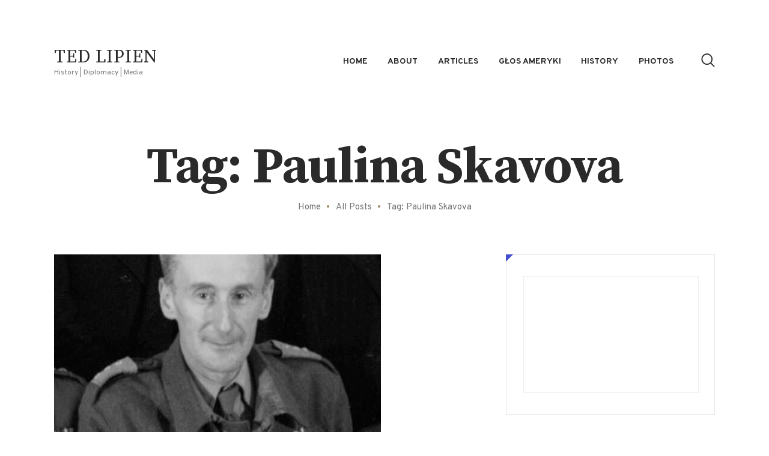

--- FILE ---
content_type: text/html; charset=UTF-8
request_url: https://www.tedlipien.com/tag/paulina-skavova/
body_size: 20538
content:
<!DOCTYPE html>
<html lang="en-US" class="no-js
									 scheme_default										">
<head>
			<meta charset="UTF-8">
		<meta name="viewport" content="width=device-width, initial-scale=1, maximum-scale=1">
		<meta name="format-detection" content="telephone=no">
		<link rel="profile" href="//gmpg.org/xfn/11">
		<link rel="pingback" href="https://www.tedlipien.com/xmlrpc.php">
		<meta name='robots' content='index, follow, max-image-preview:large, max-snippet:-1, max-video-preview:-1' />
	<style>img:is([sizes="auto" i], [sizes^="auto," i]) { contain-intrinsic-size: 3000px 1500px }</style>
	
	<!-- This site is optimized with the Yoast SEO plugin v24.9 - https://yoast.com/wordpress/plugins/seo/ -->
	<title>Paulina Skavova Archives - Ted Lipien</title>
	<link rel="canonical" href="https://www.tedlipien.com/tag/paulina-skavova/" />
	<meta property="og:locale" content="en_US" />
	<meta property="og:type" content="article" />
	<meta property="og:title" content="Paulina Skavova Archives - Ted Lipien" />
	<meta property="og:url" content="https://www.tedlipien.com/tag/paulina-skavova/" />
	<meta property="og:site_name" content="Ted Lipien" />
	<meta name="twitter:card" content="summary_large_image" />
	<script type="application/ld+json" class="yoast-schema-graph">{"@context":"https://schema.org","@graph":[{"@type":"CollectionPage","@id":"https://www.tedlipien.com/tag/paulina-skavova/","url":"https://www.tedlipien.com/tag/paulina-skavova/","name":"Paulina Skavova Archives - Ted Lipien","isPartOf":{"@id":"https://www.tedlipien.com/#website"},"primaryImageOfPage":{"@id":"https://www.tedlipien.com/tag/paulina-skavova/#primaryimage"},"image":{"@id":"https://www.tedlipien.com/tag/paulina-skavova/#primaryimage"},"thumbnailUrl":"https://www.tedlipien.com/wp-content/uploads/2021/04/Jozef_Czapski_January_21_1943_LOC_matpc.21627.jpg","breadcrumb":{"@id":"https://www.tedlipien.com/tag/paulina-skavova/#breadcrumb"},"inLanguage":"en-US"},{"@type":"ImageObject","inLanguage":"en-US","@id":"https://www.tedlipien.com/tag/paulina-skavova/#primaryimage","url":"https://www.tedlipien.com/wp-content/uploads/2021/04/Jozef_Czapski_January_21_1943_LOC_matpc.21627.jpg","contentUrl":"https://www.tedlipien.com/wp-content/uploads/2021/04/Jozef_Czapski_January_21_1943_LOC_matpc.21627.jpg","width":544,"height":647,"caption":"Józef Czapski in 1942"},{"@type":"BreadcrumbList","@id":"https://www.tedlipien.com/tag/paulina-skavova/#breadcrumb","itemListElement":[{"@type":"ListItem","position":1,"name":"Home","item":"https://www.tedlipien.com/"},{"@type":"ListItem","position":2,"name":"Paulina Skavova"}]},{"@type":"WebSite","@id":"https://www.tedlipien.com/#website","url":"https://www.tedlipien.com/","name":"Ted Lipien","description":"History | Diplomacy | Media","publisher":{"@id":"https://www.tedlipien.com/#/schema/person/07520620ba391f00276979767f9dbc96"},"potentialAction":[{"@type":"SearchAction","target":{"@type":"EntryPoint","urlTemplate":"https://www.tedlipien.com/?s={search_term_string}"},"query-input":{"@type":"PropertyValueSpecification","valueRequired":true,"valueName":"search_term_string"}}],"inLanguage":"en-US"},{"@type":["Person","Organization"],"@id":"https://www.tedlipien.com/#/schema/person/07520620ba391f00276979767f9dbc96","name":"Ted Lipien","image":{"@type":"ImageObject","inLanguage":"en-US","@id":"https://www.tedlipien.com/#/schema/person/image/","url":"https://www.tedlipien.com/wp-content/uploads/2021/02/Ted-Lipien-Photo-70.jpg","contentUrl":"https://www.tedlipien.com/wp-content/uploads/2021/02/Ted-Lipien-Photo-70.jpg","width":70,"height":70,"caption":"Ted Lipien"},"logo":{"@id":"https://www.tedlipien.com/#/schema/person/image/"},"description":"Tadeusz (Ted) A. Lipien is an international media executive, journalist, writer, blogger, and press freedom advocate. He was Voice of America (VOA) Polish Service chief during the Solidarity trade union’s struggle for democracy, acting VOA Associate Director, and served for a short time as President of Radio Free Europe/ Radio Liberty (RFE/RL) in a non-political and non-partisan role. His articles on U.S. international broadcasting have been published in The Hill, American Diplomacy Journal, National Review, The Washington Times, The Washington Examiner, and Digital Journal. He is the author of a book on feminism and Pope John Paul II, O-Books, UK and Świat Książki, Poland."}]}</script>
	<!-- / Yoast SEO plugin. -->


<link rel='dns-prefetch' href='//code.responsivevoice.org' />
<link rel='dns-prefetch' href='//stats.wp.com' />
<link rel='dns-prefetch' href='//fonts.googleapis.com' />
<link rel="alternate" type="application/rss+xml" title="Ted Lipien &raquo; Feed" href="https://www.tedlipien.com/feed/" />
<link rel="alternate" type="application/rss+xml" title="Ted Lipien &raquo; Comments Feed" href="https://www.tedlipien.com/comments/feed/" />
<link rel="alternate" type="application/rss+xml" title="Ted Lipien &raquo; Paulina Skavova Tag Feed" href="https://www.tedlipien.com/tag/paulina-skavova/feed/" />
<meta property="og:site_name" content="Ted Lipien" />
			<meta property="og:description" content="History | Diplomacy | Media" />
			<meta property="og:type" content="website" /><script type="text/javascript">
/* <![CDATA[ */
window._wpemojiSettings = {"baseUrl":"https:\/\/s.w.org\/images\/core\/emoji\/16.0.1\/72x72\/","ext":".png","svgUrl":"https:\/\/s.w.org\/images\/core\/emoji\/16.0.1\/svg\/","svgExt":".svg","source":{"concatemoji":"https:\/\/www.tedlipien.com\/wp-includes\/js\/wp-emoji-release.min.js?ver=6.8.3"}};
/*! This file is auto-generated */
!function(s,n){var o,i,e;function c(e){try{var t={supportTests:e,timestamp:(new Date).valueOf()};sessionStorage.setItem(o,JSON.stringify(t))}catch(e){}}function p(e,t,n){e.clearRect(0,0,e.canvas.width,e.canvas.height),e.fillText(t,0,0);var t=new Uint32Array(e.getImageData(0,0,e.canvas.width,e.canvas.height).data),a=(e.clearRect(0,0,e.canvas.width,e.canvas.height),e.fillText(n,0,0),new Uint32Array(e.getImageData(0,0,e.canvas.width,e.canvas.height).data));return t.every(function(e,t){return e===a[t]})}function u(e,t){e.clearRect(0,0,e.canvas.width,e.canvas.height),e.fillText(t,0,0);for(var n=e.getImageData(16,16,1,1),a=0;a<n.data.length;a++)if(0!==n.data[a])return!1;return!0}function f(e,t,n,a){switch(t){case"flag":return n(e,"\ud83c\udff3\ufe0f\u200d\u26a7\ufe0f","\ud83c\udff3\ufe0f\u200b\u26a7\ufe0f")?!1:!n(e,"\ud83c\udde8\ud83c\uddf6","\ud83c\udde8\u200b\ud83c\uddf6")&&!n(e,"\ud83c\udff4\udb40\udc67\udb40\udc62\udb40\udc65\udb40\udc6e\udb40\udc67\udb40\udc7f","\ud83c\udff4\u200b\udb40\udc67\u200b\udb40\udc62\u200b\udb40\udc65\u200b\udb40\udc6e\u200b\udb40\udc67\u200b\udb40\udc7f");case"emoji":return!a(e,"\ud83e\udedf")}return!1}function g(e,t,n,a){var r="undefined"!=typeof WorkerGlobalScope&&self instanceof WorkerGlobalScope?new OffscreenCanvas(300,150):s.createElement("canvas"),o=r.getContext("2d",{willReadFrequently:!0}),i=(o.textBaseline="top",o.font="600 32px Arial",{});return e.forEach(function(e){i[e]=t(o,e,n,a)}),i}function t(e){var t=s.createElement("script");t.src=e,t.defer=!0,s.head.appendChild(t)}"undefined"!=typeof Promise&&(o="wpEmojiSettingsSupports",i=["flag","emoji"],n.supports={everything:!0,everythingExceptFlag:!0},e=new Promise(function(e){s.addEventListener("DOMContentLoaded",e,{once:!0})}),new Promise(function(t){var n=function(){try{var e=JSON.parse(sessionStorage.getItem(o));if("object"==typeof e&&"number"==typeof e.timestamp&&(new Date).valueOf()<e.timestamp+604800&&"object"==typeof e.supportTests)return e.supportTests}catch(e){}return null}();if(!n){if("undefined"!=typeof Worker&&"undefined"!=typeof OffscreenCanvas&&"undefined"!=typeof URL&&URL.createObjectURL&&"undefined"!=typeof Blob)try{var e="postMessage("+g.toString()+"("+[JSON.stringify(i),f.toString(),p.toString(),u.toString()].join(",")+"));",a=new Blob([e],{type:"text/javascript"}),r=new Worker(URL.createObjectURL(a),{name:"wpTestEmojiSupports"});return void(r.onmessage=function(e){c(n=e.data),r.terminate(),t(n)})}catch(e){}c(n=g(i,f,p,u))}t(n)}).then(function(e){for(var t in e)n.supports[t]=e[t],n.supports.everything=n.supports.everything&&n.supports[t],"flag"!==t&&(n.supports.everythingExceptFlag=n.supports.everythingExceptFlag&&n.supports[t]);n.supports.everythingExceptFlag=n.supports.everythingExceptFlag&&!n.supports.flag,n.DOMReady=!1,n.readyCallback=function(){n.DOMReady=!0}}).then(function(){return e}).then(function(){var e;n.supports.everything||(n.readyCallback(),(e=n.source||{}).concatemoji?t(e.concatemoji):e.wpemoji&&e.twemoji&&(t(e.twemoji),t(e.wpemoji)))}))}((window,document),window._wpemojiSettings);
/* ]]> */
</script>
<link property="stylesheet" rel='stylesheet' id='embed-pdf-viewer-css' href='https://www.tedlipien.com/wp-content/plugins/embed-pdf-viewer/css/embed-pdf-viewer.css?ver=2.4.6' type='text/css' media='screen' />
<style id='wp-emoji-styles-inline-css' type='text/css'>

	img.wp-smiley, img.emoji {
		display: inline !important;
		border: none !important;
		box-shadow: none !important;
		height: 1em !important;
		width: 1em !important;
		margin: 0 0.07em !important;
		vertical-align: -0.1em !important;
		background: none !important;
		padding: 0 !important;
	}
</style>
<link property="stylesheet" rel='stylesheet' id='wp-block-library-css' href='https://www.tedlipien.com/wp-includes/css/dist/block-library/style.min.css?ver=6.8.3' type='text/css' media='all' />
<style id='classic-theme-styles-inline-css' type='text/css'>
/*! This file is auto-generated */
.wp-block-button__link{color:#fff;background-color:#32373c;border-radius:9999px;box-shadow:none;text-decoration:none;padding:calc(.667em + 2px) calc(1.333em + 2px);font-size:1.125em}.wp-block-file__button{background:#32373c;color:#fff;text-decoration:none}
</style>
<link property="stylesheet" rel='stylesheet' id='mediaelement-css' href='https://www.tedlipien.com/wp-includes/js/mediaelement/mediaelementplayer-legacy.min.css?ver=4.2.17' type='text/css' media='all' />
<link property="stylesheet" rel='stylesheet' id='wp-mediaelement-css' href='https://www.tedlipien.com/wp-includes/js/mediaelement/wp-mediaelement.min.css?ver=6.8.3' type='text/css' media='all' />
<style id='jetpack-sharing-buttons-style-inline-css' type='text/css'>
.jetpack-sharing-buttons__services-list{display:flex;flex-direction:row;flex-wrap:wrap;gap:0;list-style-type:none;margin:5px;padding:0}.jetpack-sharing-buttons__services-list.has-small-icon-size{font-size:12px}.jetpack-sharing-buttons__services-list.has-normal-icon-size{font-size:16px}.jetpack-sharing-buttons__services-list.has-large-icon-size{font-size:24px}.jetpack-sharing-buttons__services-list.has-huge-icon-size{font-size:36px}@media print{.jetpack-sharing-buttons__services-list{display:none!important}}.editor-styles-wrapper .wp-block-jetpack-sharing-buttons{gap:0;padding-inline-start:0}ul.jetpack-sharing-buttons__services-list.has-background{padding:1.25em 2.375em}
</style>
<style id='global-styles-inline-css' type='text/css'>
:root{--wp--preset--aspect-ratio--square: 1;--wp--preset--aspect-ratio--4-3: 4/3;--wp--preset--aspect-ratio--3-4: 3/4;--wp--preset--aspect-ratio--3-2: 3/2;--wp--preset--aspect-ratio--2-3: 2/3;--wp--preset--aspect-ratio--16-9: 16/9;--wp--preset--aspect-ratio--9-16: 9/16;--wp--preset--color--black: #000000;--wp--preset--color--cyan-bluish-gray: #abb8c3;--wp--preset--color--white: #ffffff;--wp--preset--color--pale-pink: #f78da7;--wp--preset--color--vivid-red: #cf2e2e;--wp--preset--color--luminous-vivid-orange: #ff6900;--wp--preset--color--luminous-vivid-amber: #fcb900;--wp--preset--color--light-green-cyan: #7bdcb5;--wp--preset--color--vivid-green-cyan: #00d084;--wp--preset--color--pale-cyan-blue: #8ed1fc;--wp--preset--color--vivid-cyan-blue: #0693e3;--wp--preset--color--vivid-purple: #9b51e0;--wp--preset--color--bg-color: #ffffff;--wp--preset--color--bd-color: #dfdfdf;--wp--preset--color--text: #717172;--wp--preset--color--text-dark: #2a2a2a;--wp--preset--color--text-light: #76777b;--wp--preset--color--text-link: #998561;--wp--preset--color--text-hover: #836f4b;--wp--preset--color--text-link-2: #444cd1;--wp--preset--color--text-hover-2: #343cc3;--wp--preset--color--text-link-3: #000000;--wp--preset--color--text-hover-3: #2c2c2c;--wp--preset--gradient--vivid-cyan-blue-to-vivid-purple: linear-gradient(135deg,rgba(6,147,227,1) 0%,rgb(155,81,224) 100%);--wp--preset--gradient--light-green-cyan-to-vivid-green-cyan: linear-gradient(135deg,rgb(122,220,180) 0%,rgb(0,208,130) 100%);--wp--preset--gradient--luminous-vivid-amber-to-luminous-vivid-orange: linear-gradient(135deg,rgba(252,185,0,1) 0%,rgba(255,105,0,1) 100%);--wp--preset--gradient--luminous-vivid-orange-to-vivid-red: linear-gradient(135deg,rgba(255,105,0,1) 0%,rgb(207,46,46) 100%);--wp--preset--gradient--very-light-gray-to-cyan-bluish-gray: linear-gradient(135deg,rgb(238,238,238) 0%,rgb(169,184,195) 100%);--wp--preset--gradient--cool-to-warm-spectrum: linear-gradient(135deg,rgb(74,234,220) 0%,rgb(151,120,209) 20%,rgb(207,42,186) 40%,rgb(238,44,130) 60%,rgb(251,105,98) 80%,rgb(254,248,76) 100%);--wp--preset--gradient--blush-light-purple: linear-gradient(135deg,rgb(255,206,236) 0%,rgb(152,150,240) 100%);--wp--preset--gradient--blush-bordeaux: linear-gradient(135deg,rgb(254,205,165) 0%,rgb(254,45,45) 50%,rgb(107,0,62) 100%);--wp--preset--gradient--luminous-dusk: linear-gradient(135deg,rgb(255,203,112) 0%,rgb(199,81,192) 50%,rgb(65,88,208) 100%);--wp--preset--gradient--pale-ocean: linear-gradient(135deg,rgb(255,245,203) 0%,rgb(182,227,212) 50%,rgb(51,167,181) 100%);--wp--preset--gradient--electric-grass: linear-gradient(135deg,rgb(202,248,128) 0%,rgb(113,206,126) 100%);--wp--preset--gradient--midnight: linear-gradient(135deg,rgb(2,3,129) 0%,rgb(40,116,252) 100%);--wp--preset--font-size--small: 13px;--wp--preset--font-size--medium: 20px;--wp--preset--font-size--large: 36px;--wp--preset--font-size--x-large: 42px;--wp--preset--spacing--20: 0.44rem;--wp--preset--spacing--30: 0.67rem;--wp--preset--spacing--40: 1rem;--wp--preset--spacing--50: 1.5rem;--wp--preset--spacing--60: 2.25rem;--wp--preset--spacing--70: 3.38rem;--wp--preset--spacing--80: 5.06rem;--wp--preset--shadow--natural: 6px 6px 9px rgba(0, 0, 0, 0.2);--wp--preset--shadow--deep: 12px 12px 50px rgba(0, 0, 0, 0.4);--wp--preset--shadow--sharp: 6px 6px 0px rgba(0, 0, 0, 0.2);--wp--preset--shadow--outlined: 6px 6px 0px -3px rgba(255, 255, 255, 1), 6px 6px rgba(0, 0, 0, 1);--wp--preset--shadow--crisp: 6px 6px 0px rgba(0, 0, 0, 1);}:where(.is-layout-flex){gap: 0.5em;}:where(.is-layout-grid){gap: 0.5em;}body .is-layout-flex{display: flex;}.is-layout-flex{flex-wrap: wrap;align-items: center;}.is-layout-flex > :is(*, div){margin: 0;}body .is-layout-grid{display: grid;}.is-layout-grid > :is(*, div){margin: 0;}:where(.wp-block-columns.is-layout-flex){gap: 2em;}:where(.wp-block-columns.is-layout-grid){gap: 2em;}:where(.wp-block-post-template.is-layout-flex){gap: 1.25em;}:where(.wp-block-post-template.is-layout-grid){gap: 1.25em;}.has-black-color{color: var(--wp--preset--color--black) !important;}.has-cyan-bluish-gray-color{color: var(--wp--preset--color--cyan-bluish-gray) !important;}.has-white-color{color: var(--wp--preset--color--white) !important;}.has-pale-pink-color{color: var(--wp--preset--color--pale-pink) !important;}.has-vivid-red-color{color: var(--wp--preset--color--vivid-red) !important;}.has-luminous-vivid-orange-color{color: var(--wp--preset--color--luminous-vivid-orange) !important;}.has-luminous-vivid-amber-color{color: var(--wp--preset--color--luminous-vivid-amber) !important;}.has-light-green-cyan-color{color: var(--wp--preset--color--light-green-cyan) !important;}.has-vivid-green-cyan-color{color: var(--wp--preset--color--vivid-green-cyan) !important;}.has-pale-cyan-blue-color{color: var(--wp--preset--color--pale-cyan-blue) !important;}.has-vivid-cyan-blue-color{color: var(--wp--preset--color--vivid-cyan-blue) !important;}.has-vivid-purple-color{color: var(--wp--preset--color--vivid-purple) !important;}.has-black-background-color{background-color: var(--wp--preset--color--black) !important;}.has-cyan-bluish-gray-background-color{background-color: var(--wp--preset--color--cyan-bluish-gray) !important;}.has-white-background-color{background-color: var(--wp--preset--color--white) !important;}.has-pale-pink-background-color{background-color: var(--wp--preset--color--pale-pink) !important;}.has-vivid-red-background-color{background-color: var(--wp--preset--color--vivid-red) !important;}.has-luminous-vivid-orange-background-color{background-color: var(--wp--preset--color--luminous-vivid-orange) !important;}.has-luminous-vivid-amber-background-color{background-color: var(--wp--preset--color--luminous-vivid-amber) !important;}.has-light-green-cyan-background-color{background-color: var(--wp--preset--color--light-green-cyan) !important;}.has-vivid-green-cyan-background-color{background-color: var(--wp--preset--color--vivid-green-cyan) !important;}.has-pale-cyan-blue-background-color{background-color: var(--wp--preset--color--pale-cyan-blue) !important;}.has-vivid-cyan-blue-background-color{background-color: var(--wp--preset--color--vivid-cyan-blue) !important;}.has-vivid-purple-background-color{background-color: var(--wp--preset--color--vivid-purple) !important;}.has-black-border-color{border-color: var(--wp--preset--color--black) !important;}.has-cyan-bluish-gray-border-color{border-color: var(--wp--preset--color--cyan-bluish-gray) !important;}.has-white-border-color{border-color: var(--wp--preset--color--white) !important;}.has-pale-pink-border-color{border-color: var(--wp--preset--color--pale-pink) !important;}.has-vivid-red-border-color{border-color: var(--wp--preset--color--vivid-red) !important;}.has-luminous-vivid-orange-border-color{border-color: var(--wp--preset--color--luminous-vivid-orange) !important;}.has-luminous-vivid-amber-border-color{border-color: var(--wp--preset--color--luminous-vivid-amber) !important;}.has-light-green-cyan-border-color{border-color: var(--wp--preset--color--light-green-cyan) !important;}.has-vivid-green-cyan-border-color{border-color: var(--wp--preset--color--vivid-green-cyan) !important;}.has-pale-cyan-blue-border-color{border-color: var(--wp--preset--color--pale-cyan-blue) !important;}.has-vivid-cyan-blue-border-color{border-color: var(--wp--preset--color--vivid-cyan-blue) !important;}.has-vivid-purple-border-color{border-color: var(--wp--preset--color--vivid-purple) !important;}.has-vivid-cyan-blue-to-vivid-purple-gradient-background{background: var(--wp--preset--gradient--vivid-cyan-blue-to-vivid-purple) !important;}.has-light-green-cyan-to-vivid-green-cyan-gradient-background{background: var(--wp--preset--gradient--light-green-cyan-to-vivid-green-cyan) !important;}.has-luminous-vivid-amber-to-luminous-vivid-orange-gradient-background{background: var(--wp--preset--gradient--luminous-vivid-amber-to-luminous-vivid-orange) !important;}.has-luminous-vivid-orange-to-vivid-red-gradient-background{background: var(--wp--preset--gradient--luminous-vivid-orange-to-vivid-red) !important;}.has-very-light-gray-to-cyan-bluish-gray-gradient-background{background: var(--wp--preset--gradient--very-light-gray-to-cyan-bluish-gray) !important;}.has-cool-to-warm-spectrum-gradient-background{background: var(--wp--preset--gradient--cool-to-warm-spectrum) !important;}.has-blush-light-purple-gradient-background{background: var(--wp--preset--gradient--blush-light-purple) !important;}.has-blush-bordeaux-gradient-background{background: var(--wp--preset--gradient--blush-bordeaux) !important;}.has-luminous-dusk-gradient-background{background: var(--wp--preset--gradient--luminous-dusk) !important;}.has-pale-ocean-gradient-background{background: var(--wp--preset--gradient--pale-ocean) !important;}.has-electric-grass-gradient-background{background: var(--wp--preset--gradient--electric-grass) !important;}.has-midnight-gradient-background{background: var(--wp--preset--gradient--midnight) !important;}.has-small-font-size{font-size: var(--wp--preset--font-size--small) !important;}.has-medium-font-size{font-size: var(--wp--preset--font-size--medium) !important;}.has-large-font-size{font-size: var(--wp--preset--font-size--large) !important;}.has-x-large-font-size{font-size: var(--wp--preset--font-size--x-large) !important;}
:where(.wp-block-post-template.is-layout-flex){gap: 1.25em;}:where(.wp-block-post-template.is-layout-grid){gap: 1.25em;}
:where(.wp-block-columns.is-layout-flex){gap: 2em;}:where(.wp-block-columns.is-layout-grid){gap: 2em;}
:root :where(.wp-block-pullquote){font-size: 1.5em;line-height: 1.6;}
</style>
<link property="stylesheet" rel='stylesheet' id='rv-style-css' href='https://www.tedlipien.com/wp-content/plugins/responsivevoice-text-to-speech/includes/css/responsivevoice.css?ver=6.8.3' type='text/css' media='all' />
<link property="stylesheet" rel='stylesheet' id='trx_addons-icons-css' href='https://www.tedlipien.com/wp-content/plugins/trx_addons/css/font-icons/css/trx_addons_icons-embedded.css' type='text/css' media='all' />
<link property="stylesheet" rel='stylesheet' id='jquery-swiper-css' href='https://www.tedlipien.com/wp-content/plugins/trx_addons/js/swiper/swiper.min.css' type='text/css' media='all' />
<link property="stylesheet" rel='stylesheet' id='magnific-popup-css' href='https://www.tedlipien.com/wp-content/plugins/trx_addons/js/magnific/magnific-popup.min.css' type='text/css' media='all' />
<link property="stylesheet" rel='stylesheet' id='trx_addons-css' href='https://www.tedlipien.com/wp-content/plugins/trx_addons/css/trx_addons.css' type='text/css' media='all' />
<link property="stylesheet" rel='stylesheet' id='trx_addons-animation-css' href='https://www.tedlipien.com/wp-content/plugins/trx_addons/css/trx_addons.animation.css' type='text/css' media='all' />
<link property="stylesheet" rel='stylesheet' id='vlp-public-css' href='https://www.tedlipien.com/wp-content/plugins/visual-link-preview/dist/public.css?ver=2.2.7' type='text/css' media='all' />
<link property="stylesheet" rel='stylesheet' id='wpgdprc-front-css-css' href='https://www.tedlipien.com/wp-content/plugins/wp-gdpr-compliance/Assets/css/front.css?ver=1680827077' type='text/css' media='all' />
<style id='wpgdprc-front-css-inline-css' type='text/css'>
:root{--wp-gdpr--bar--background-color: #000000;--wp-gdpr--bar--color: #ffffff;--wp-gdpr--button--background-color: #000000;--wp-gdpr--button--background-color--darken: #000000;--wp-gdpr--button--color: #ffffff;}
</style>
<link property="stylesheet" rel='stylesheet' id='aldo-font-google_fonts-css' href='https://fonts.googleapis.com/css?family=Overpass:100,100i,200,200i,300,300i,400,400i,600,600i,700,700i,800,800i,900%7CSource+Serif+Pro:400,600,700&#038;subset=latin,latin-ext' type='text/css' media='all' />
<link property="stylesheet" rel='stylesheet' id='fontello-icons-css' href='https://www.tedlipien.com/wp-content/themes/aldo/css/font-icons/css/fontello-embedded.css' type='text/css' media='all' />
<link property="stylesheet" rel='stylesheet' id='aldo-main-css' href='https://www.tedlipien.com/wp-content/themes/aldo/style.css' type='text/css' media='all' />
<link property="stylesheet" rel='stylesheet' id='aldo-custom-css' href='https://www.tedlipien.com/wp-content/themes/aldo/css/__custom.css' type='text/css' media='all' />
<link property="stylesheet" rel='stylesheet' id='aldo-color-default-css' href='https://www.tedlipien.com/wp-content/themes/aldo/css/__colors_default.css' type='text/css' media='all' />
<link property="stylesheet" rel='stylesheet' id='aldo-color-dark-css' href='https://www.tedlipien.com/wp-content/themes/aldo/css/__colors_dark.css' type='text/css' media='all' />
<link property="stylesheet" rel='stylesheet' id='trx_addons-responsive-css' href='https://www.tedlipien.com/wp-content/plugins/trx_addons/css/trx_addons.responsive.css' type='text/css' media='all' />
<link property="stylesheet" rel='stylesheet' id='aldo-responsive-css' href='https://www.tedlipien.com/wp-content/themes/aldo/css/responsive.css' type='text/css' media='all' />
<script type="text/javascript" src="https://code.responsivevoice.org/responsivevoice.js" id="responsive-voice-js"></script>
<script type="text/javascript" src="https://www.tedlipien.com/wp-includes/js/jquery/jquery.min.js?ver=3.7.1" id="jquery-core-js"></script>
<script type="text/javascript" src="https://www.tedlipien.com/wp-includes/js/jquery/jquery-migrate.min.js?ver=3.4.1" id="jquery-migrate-js"></script>
<script type="text/javascript" id="wpgdprc-front-js-js-extra">
/* <![CDATA[ */
var wpgdprcFront = {"ajaxUrl":"https:\/\/www.tedlipien.com\/wp-admin\/admin-ajax.php","ajaxNonce":"f503a07ad0","ajaxArg":"security","pluginPrefix":"wpgdprc","blogId":"1","isMultiSite":"","locale":"en_US","showSignUpModal":"","showFormModal":"","cookieName":"wpgdprc-consent","consentVersion":"","path":"\/","prefix":"wpgdprc"};
/* ]]> */
</script>
<script type="text/javascript" src="https://www.tedlipien.com/wp-content/plugins/wp-gdpr-compliance/Assets/js/front.min.js?ver=1680827077" id="wpgdprc-front-js-js"></script>
<link rel="https://api.w.org/" href="https://www.tedlipien.com/wp-json/" /><link rel="alternate" title="JSON" type="application/json" href="https://www.tedlipien.com/wp-json/wp/v2/tags/979" /><link rel="EditURI" type="application/rsd+xml" title="RSD" href="https://www.tedlipien.com/xmlrpc.php?rsd" />
<meta name="generator" content="WordPress 6.8.3" />
	<style>img#wpstats{display:none}</style>
		<link rel="icon" href="https://www.tedlipien.com/wp-content/uploads/2021/06/cropped-TL-Icon-32x32.png" sizes="32x32" />
<link rel="icon" href="https://www.tedlipien.com/wp-content/uploads/2021/06/cropped-TL-Icon-192x192.png" sizes="192x192" />
<link rel="apple-touch-icon" href="https://www.tedlipien.com/wp-content/uploads/2021/06/cropped-TL-Icon-180x180.png" />
<meta name="msapplication-TileImage" content="https://www.tedlipien.com/wp-content/uploads/2021/06/cropped-TL-Icon-270x270.png" />
</head>

<body class="archive tag tag-paulina-skavova tag-979 wp-theme-aldo ua_chrome body_tag scheme_default blog_mode_blog body_style_wide  is_stream blog_style_excerpt sidebar_show sidebar_right sidebar_mobile_below trx_addons_present header_type_default header_style_header-default header_position_default menu_style_top no_layout">

	
	<div class="body_wrap">

		<div class="page_wrap">
			<header class="top_panel top_panel_default
	 without_bg_image">
	<div class="top_panel_navi sc_layouts_row sc_layouts_row_type_compact sc_layouts_row_fixed sc_layouts_row_fixed
	">
	<div class="content_wrap">
		<div class="columns_wrap columns_fluid">
			<div class="sc_layouts_column sc_layouts_column_align_left sc_layouts_column_icons_position_left sc_layouts_column_fluid column-1_4">
				<div class="sc_layouts_item">
					<a class="sc_layouts_logo" href="https://www.tedlipien.com/">
		<span class="logo_text">Ted Lipien</span><span class="logo_slogan">History | Diplomacy | Media</span>	</a>
					</div>
			</div><div class="sc_layouts_column sc_layouts_column_align_right sc_layouts_column_icons_position_left sc_layouts_column_fluid column-3_4">
				<div class="sc_layouts_item">
					<nav itemscope itemtype="//schema.org/SiteNavigationElement" class="menu_main_nav_area sc_layouts_menu sc_layouts_menu_default sc_layouts_hide_on_mobile"><ul id="menu_main" class="sc_layouts_menu_nav menu_main_nav"><li id="menu-item-23312" class="menu-item menu-item-type-custom menu-item-object-custom menu-item-home menu-item-23312"><a href="https://www.tedlipien.com/"><span>Home</span></a></li><li id="menu-item-23313" class="menu-item menu-item-type-post_type menu-item-object-page menu-item-23313"><a href="https://www.tedlipien.com/ted-lipien/"><span>About</span></a></li><li id="menu-item-25372" class="menu-item menu-item-type-post_type menu-item-object-page menu-item-25372"><a href="https://www.tedlipien.com/articles/"><span>Articles</span></a></li><li id="menu-item-25049" class="menu-item menu-item-type-taxonomy menu-item-object-category menu-item-25049"><a href="https://www.tedlipien.com/category/glos-ameryki-2/"><span>Głos Ameryki</span></a></li><li id="menu-item-25050" class="menu-item menu-item-type-taxonomy menu-item-object-category menu-item-25050"><a href="https://www.tedlipien.com/category/history-2/"><span>History</span></a></li><li id="menu-item-25463" class="menu-item menu-item-type-post_type menu-item-object-page menu-item-25463"><a href="https://www.tedlipien.com/photos/"><span>Photos</span></a></li></ul></nav>					<div class="sc_layouts_iconed_text sc_layouts_menu_mobile_button">
						<a class="sc_layouts_item_link sc_layouts_iconed_text_link" href="#">
							<span class="sc_layouts_item_icon sc_layouts_iconed_text_icon trx_addons_icon-menu"></span>
                            <span class="menu_mobile_close icon-close"></span>
						</a>
					</div>
				</div>
									<div class="sc_layouts_item">
						    <div class="extra-search">
    <span class="search_close trx_addons_icon-delete"></span>
    <span class="search_submit trx_addons_icon-search"></span>
<div class="search_wrap search_style_fullscreen header_search">
	<div class="search_form_wrap">
		<form role="search" method="get" class="search_form" action="https://www.tedlipien.com/">
			<input type="hidden" value="" name="post_types">
			<input type="text" class="search_field" placeholder="Type words and hit enter" value="" name="s">
			<button type="submit" class="search_submit trx_addons_icon-search"></button>
		</form>
	</div>
	    </div>
        <div class="search_overlay"></div>
    
</div>					</div>
								</div>
		</div><!-- /.columns_wrap -->
	</div><!-- /.content_wrap -->
</div><!-- /.top_panel_navi -->
</header>
	<div class="top_panel_title">
		<div class="content_wrap">
            			<div class="sc_layouts_column sc_layouts_column_align_center">
				<div class="sc_layouts_item">
					<div class="sc_layouts_title sc_align_center">
												<div class="sc_layouts_title_title">
														<h1 itemprop="headline" class="sc_layouts_title_caption">
								Tag: Paulina Skavova							</h1>
													</div>
						                            <div class="sc_layouts_title_breadcrumbs">
                                <div class="breadcrumbs"><a class="breadcrumbs_item home" href="https://www.tedlipien.com/">Home</a><span class="breadcrumbs_delimiter"></span><a href="https://www.tedlipien.com">All Posts</a><span class="breadcrumbs_delimiter"></span><span class="breadcrumbs_item current">Tag: Paulina Skavova</span></div>                            </div>
                            					</div>
				</div>
			</div>
            		</div>
	</div>
	<div class="menu_mobile_overlay"></div>
<div class="menu_mobile menu_mobile_fullscreen
">
	<div class="menu_mobile_inner">
        <div class="content_wrap">
            <span class="menu_mobile_close icon-close"></span>
            <nav itemscope itemtype="//schema.org/SiteNavigationElement" class="menu_mobile_nav_area"><ul id="menu_mobile" class=" menu_mobile_nav"><li class="menu-item menu-item-type-custom menu-item-object-custom menu-item-home menu-item-23312"><a href="https://www.tedlipien.com/"><span>Home</span></a></li><li class="menu-item menu-item-type-post_type menu-item-object-page menu-item-23313"><a href="https://www.tedlipien.com/ted-lipien/"><span>About</span></a></li><li class="menu-item menu-item-type-post_type menu-item-object-page menu-item-25372"><a href="https://www.tedlipien.com/articles/"><span>Articles</span></a></li><li class="menu-item menu-item-type-taxonomy menu-item-object-category menu-item-25049"><a href="https://www.tedlipien.com/category/glos-ameryki-2/"><span>Głos Ameryki</span></a></li><li class="menu-item menu-item-type-taxonomy menu-item-object-category menu-item-25050"><a href="https://www.tedlipien.com/category/history-2/"><span>History</span></a></li><li class="menu-item menu-item-type-post_type menu-item-object-page menu-item-25463"><a href="https://www.tedlipien.com/photos/"><span>Photos</span></a></li></ul></nav>	</div>
        	</div>
</div>
			<div class="page_content_wrap">
									<div class="content_wrap">
						
				<div class="content">
					<div class="posts_container">
		<article id="post-27145" 
	class="post_item post_layout_excerpt post_format_standard post-27145 post type-post status-publish format-standard has-post-thumbnail hentry category-cold-war-blog category-glos-ameryki-2 category-history-2 category-international-broadcasting category-poland-blog category-russia category-voa category-voa80 tag-alexandr-solzhenitsyn tag-howard-fast tag-jozef-czapski tag-katyn tag-paulina-skavova tag-philip-j-philbin tag-poland tag-prague tag-stefan-arski tag-voa tag-voa-polish tag-voice-of-america"		>
	<div class="post_featured with_thumb hover_simple"><img width="544" height="428" src="https://www.tedlipien.com/wp-content/uploads/2021/04/Jozef_Czapski_January_21_1943_LOC_matpc.21627-544x428.jpg" class="attachment-aldo-thumb-big size-aldo-thumb-big wp-post-image" alt="Józef Czapski in 1942" decoding="async" fetchpriority="high" />						<div class="mask"></div>
						            <a href="https://www.tedlipien.com/2021/12/26/censored-by-voice-of-america-in-1950-re-interviewed-in-the-1980s-jozef-czapski-gets-a-plaque-in-prague/"  aria-hidden="true" class="icons"></a>
            </div>		<div class="post_header entry-header">
			<span class="post_categories_style"><a href="https://www.tedlipien.com/category/cold-war-blog/" rel="category tag">Cold War</a>, <a href="https://www.tedlipien.com/category/glos-ameryki-2/" rel="category tag">Glos Ameryki</a>, <a href="https://www.tedlipien.com/category/history-2/" rel="category tag">History</a>, <a href="https://www.tedlipien.com/category/international-broadcasting/" rel="category tag">International Broadcasting</a>, <a href="https://www.tedlipien.com/category/poland-blog/" rel="category tag">Poland</a>, <a href="https://www.tedlipien.com/category/russia/" rel="category tag">Russia</a>, <a href="https://www.tedlipien.com/category/voa/" rel="category tag">VOA</a>, <a href="https://www.tedlipien.com/category/voa80/" rel="category tag">VOA80</a></span><h2 class="post_title entry-title"><a href="https://www.tedlipien.com/2021/12/26/censored-by-voice-of-america-in-1950-re-interviewed-in-the-1980s-jozef-czapski-gets-a-plaque-in-prague/" rel="bookmark">Censored by Voice of America in 1950, re-interviewed in the 1980s, Józef Czapski gets a plaque in Prague</a></h2>		<div class="post_meta">
										<a class="post_meta_item post_author" rel="author" href="https://www.tedlipien.com/author/tedlipien/">
																<span class="post_author_by">
                                    By                                 </span>
								<span class="post_author_name">
									Ted Lipien								</span>
							</a>
													<span class="post_meta_item post_date
														"
													>
															<a href="https://www.tedlipien.com/2021/12/26/censored-by-voice-of-america-in-1950-re-interviewed-in-the-1980s-jozef-czapski-gets-a-plaque-in-prague/">
								December 26, 2021								</a>
														</span>
								</div><!-- .post_meta -->
				</div><!-- .post_header -->
				<div class="post_content entry-content">
						<div class="post_content_inner">
				<p>Censored by Voice of America in 1950, re-interviewed in the 1980s, Józef Czapski gets a plaque in Prague By Ted Lipien On December 21, 2021, a plaque at Józef Czapski’s birthplace in Prague, the Czech Republic, was unveiled in a ceremony attended by ambassadors from Poland, the Holy See, Lithuania, and Estonia. The Embassy of Italy, which now occupies the&hellip;</p>
				</div>
									<a class="more-link" href="https://www.tedlipien.com/2021/12/26/censored-by-voice-of-america-in-1950-re-interviewed-in-the-1980s-jozef-czapski-gets-a-plaque-in-prague/">Read more</a>
							</div><!-- .entry-content -->
			</article>
	</div>
						</div><!-- </.content> -->

							<div class="sidebar widget_area
			 right sidebar_below		" role="complementary">
						<div class="sidebar_inner">
				<aside id="custom_html-4" class="widget_text widget widget_custom_html"><div class="textwidget custom-html-widget"><p><iframe src="https://tedlipien.substack.com/embed" width="480" height="320" style="border:1px solid #EEE; background:white;" frameborder="0" scrolling="no"></iframe></p></div></aside><aside id="media_video-14" class="widget widget_media_video"><h5 class="widget_title">Radio Free Europe Ad 1966</h5><div style="width:100%;" class="wp-video"><!--[if lt IE 9]><script>document.createElement('video');</script><![endif]-->
<video class="wp-video-shortcode" id="video-27145-1" preload="metadata" controls="controls"><source type="video/youtube" src="https://youtu.be/28BjFMfFBIw?_=1" /><a href="https://youtu.be/28BjFMfFBIw">https://youtu.be/28BjFMfFBIw</a></video></div></aside><aside id="media_video-124" class="widget widget_media_video"><h5 class="widget_title">VOA Polish-English Newscast 1990</h5><div style="width:100%;" class="wp-video"><video class="wp-video-shortcode" id="video-27145-2" preload="metadata" controls="controls"><source type="video/youtube" src="https://youtu.be/IduL8EkYLhE?_=2" /><a href="https://youtu.be/IduL8EkYLhE">https://youtu.be/IduL8EkYLhE</a></video></div></aside><aside id="text-13" class="widget widget_text"><h5 class="widget_title">About Me</h5>			<div class="textwidget"><figure id="attachment_27034" aria-describedby="caption-attachment-27034" style="width: 300px" class="wp-caption alignleft"><a href="https://www.tedlipien.com/wp-content/uploads/2021/11/Tadeusz-A-Lipien-2021.jpg"><img loading="lazy" decoding="async" class="size-medium wp-image-27034" src="https://www.tedlipien.com/wp-content/uploads/2021/11/Tadeusz-A-Lipien-2021-300x300.jpg" alt="Tadeusz A. Lipien (Ted Lipien)" width="300" height="300" srcset="https://www.tedlipien.com/wp-content/uploads/2021/11/Tadeusz-A-Lipien-2021-300x300.jpg 300w, https://www.tedlipien.com/wp-content/uploads/2021/11/Tadeusz-A-Lipien-2021-150x150.jpg 150w, https://www.tedlipien.com/wp-content/uploads/2021/11/Tadeusz-A-Lipien-2021-120x120.jpg 120w, https://www.tedlipien.com/wp-content/uploads/2021/11/Tadeusz-A-Lipien-2021.jpg 346w" sizes="auto, (max-width: 300px) 100vw, 300px" /></a><figcaption id="caption-attachment-27034" class="wp-caption-text">Tadeusz A. Lipien (Ted Lipien)</figcaption></figure>
<p>Tadeusz (Ted) A. Lipien is an international media executive, journalist, writer, blogger, and press freedom advocate. He worked in or wrote about U.S. international broadcasting for over 40 years, beginning as a radio announcer for the Voice of America (VOA) in 1973 and serving as Polish Service chief during Solidarity trade union’s struggle for democracy, Acting VOA Associate Director and for a short time as President of Radio Free Europe/ Radio Liberty (RFE/RL). His articles on U.S. international broadcasting have been published in <em><a href="https://thehill.com/opinion/international/4032189-voas-russian-infiltration-crisis-calls-for-congressional-intervention/" target="_blank" rel="noopener">The Hill</a></em>, <em><a href="https://americandiplomacy.web.unc.edu/2011/12/interweaving-of-public-diplomacy-and-u-s-international-broadcasting/" target="_blank" rel="noopener">American Diplomacy Journal</a></em>, <em><a href="https://www.nationalreview.com/2012/10/silenced-washington-ted-lipien-mario-corti/" target="_blank" rel="noopener">National Review</a></em>, <em><a href="https://www.washingtontimes.com/search/?cx=015385541671335030271%3Anfb7f1nj88q&amp;cof=FORID%3A11&amp;ie=UTF-8&amp;q=lipien&amp;sa=GO" target="_blank" rel="noopener">The Washington Times</a></em>, <em><a href="https://www.washingtonexaminer.com/search-result?q=lipien" target="_blank" rel="noopener">The Washington Examiner</a></em>, and <em><a href="http://www.digitaljournal.com/user/197683/news" target="_blank" rel="noopener">Digital Journal</a></em>. His views on media have been quoted by <em>CNN</em>, <em>NBC</em>, <em>FOX</em>, <em>NPR</em>, <em>The New York Times</em>, <em>The Wall Street Journal, </em>and <em>The Washington Post</em>. He is the author of a book published in English and Polish about feminism and Pope John Paul II.</p>
</div>
		</aside><aside id="trx_addons_widget_socials-2" class="widget widget_socials"><h5 class="widget_title">Follow &#038; Contact</h5><div class="socials_wrap sc_align_none"><a target="_blank" href="https://www.facebook.com/tedlipien" class="social_item social_item_style_icons sc_icon_type_icons social_item_type_icons"><span class="social_icon social_icon_facebook"><span class="icon-facebook"></span></span></a><a target="_blank" href="https://twitter.com/TedLipien" class="social_item social_item_style_icons sc_icon_type_icons social_item_type_icons"><span class="social_icon social_icon_twitter"><span class="icon-twitter"></span></span></a><a target="_blank" href="https://www.linkedin.com/in/tedlipien/" class="social_item social_item_style_icons sc_icon_type_icons social_item_type_icons"><span class="social_icon social_icon_linkedin"><span class="icon-linkedin"></span></span></a><a target="_blank" href="https://www.tedlipien.com/contact/" class="social_item social_item_style_icons sc_icon_type_icons social_item_type_icons"><span class="social_icon social_icon_mail-empty"><span class="icon-mail-empty"></span></span></a></div></aside><aside id="media_video-125" class="widget widget_media_video"><h5 class="widget_title">Lipien-Karol Wojtyła Interview 1976</h5><div style="width:100%;" class="wp-video"><video class="wp-video-shortcode" id="video-27145-3" preload="metadata" controls="controls"><source type="video/youtube" src="https://youtu.be/69FnPFeLvm8?_=3" /><a href="https://youtu.be/69FnPFeLvm8">https://youtu.be/69FnPFeLvm8</a></video></div></aside><aside id="text-2" class="widget widget_text"><h5 class="widget_title">Articles</h5>			<div class="textwidget"><p><strong><em>The Hill</em></strong></p>
<p><a href="https://thehill.com/opinion/congress-blog/4729114-end-the-culture-of-corruption-at-the-us-agency-for-global-media/" target="_blank" rel="noopener">End the culture of corruption at the US Agency for Global Media</a>, <em>The Hill</em>, June 20, 2024</p>
<p><a href="https://thehill.com/opinion/international/4472234-launderers-of-putins-lies/" target="_blank" rel="noopener">Launderers of Putin&#8217;s lies</a>, The Hill, February 19, 2024</p>
<p><a href="https://thehill.com/opinion/international/4032189-voas-russian-infiltration-crisis-calls-for-congressional-intervention/" target="_blank" rel="noopener">VOA’s Russian influence crisis calls for congressional intervention</a>, <em>The Hill</em>, June 6, 2023</p>
<p><strong><em>American Diplomacy</em></strong></p>
<p><a href="https://americandiplomacy.web.unc.edu/2011/12/interweaving-of-public-diplomacy-and-u-s-international-broadcasting/" target="_blank" rel="noreferrer noopener">Interweaving of Public Diplomacy and U.S. International Broadcasting</a>, <em>American Diplomacy</em>, December 2011</p>
<p><strong><em>National Review</em></strong></p>
<p><a href="https://www.nationalreview.com/2012/10/silenced-washington-ted-lipien-mario-corti/" target="_blank" rel="noreferrer noopener">Silenced by Washington</a> with Mario Corti, <em>National Review</em>, October 23, 2012</p>
<p><strong><em>Washington Examiner</em></strong></p>
<p><a href="https://www.washingtonexaminer.com/opinion/op-eds/biden-can-combat-foreign-propaganda-by-reforming-voice-of-america" target="_blank" rel="noopener">Biden can counter foreign propaganda by reforming Voice of America</a>, <em>Washington Examiner</em>, June 30, 2021</p>
<p><a href="https://www.washingtonexaminer.com/opinion/op-eds/putin-is-blackmailing-us-taxpayer-funded-radio-liberty" target="_blank" rel="noopener">Putin is blackmailing US taxpayer funded Radio Liberty</a>, <em>Washington Examiner</em>, May 3, 2021</p>
<p><a href="https://www.washingtonexaminer.com/opinion/op-eds/radio-free-europe-radio-liberty-must-not-submit-to-putins-blackmail" target="_blank" rel="noreferrer noopener">Radio Free Europe/Radio Liberty must not submit to Putin’s blackmail</a>, <em>Washington Examiner</em>, January 27, 2021</p>
<p><a href="https://www.washingtonexaminer.com/opinion/op-eds/voice-of-one-america-is-against-us-law" target="_blank" rel="noreferrer noopener">‘Voice of One America’ is against US law</a>, <em>Washington Examiner</em>, November 30, 2020</p>
<p><a href="https://www.washingtonexaminer.com/opinion/op-eds/dangerously-naive-voa-journalists-make-fools-of-themselves" target="_blank" rel="noreferrer noopener">Dangerously naive VOA journalists make fools of themselves</a>, <em>Washington Examiner</em>, October 8, 2020</p>
<p><a href="https://www.washingtonexaminer.com/opinion/op-eds/how-the-heavily-subsidized-voa-lost-control-of-its-website-to-russian-trolls-for-eight-years" target="_blank" rel="noreferrer noopener">How Voice of America lost control of its website to obscene Russian trolls for eight years</a>, <em>Washington Examiner</em>, August 26, 2020</p>
<p><a href="https://www.washingtonexaminer.com/opinion/op-eds/voice-of-americas-forgotten-mr-joneses" target="_blank" rel="noreferrer noopener">Voice of America’s forgotten Mr. Joneses</a>, <em>Washington Examiner</em>, August 9, 2020</p>
<p><a href="https://www.washingtonexaminer.com/opinion/op-eds/after-a-decade-of-extreme-bias-and-foreign-propaganda-voice-of-america-needs-a-fresh-start" target="_blank" rel="noreferrer noopener">After a decade of extreme bias and foreign propaganda, Voice of America needs a fresh start</a>, <em>Washington Examiner</em>, July 6, 2020</p>
<p><a href="https://www.washingtonexaminer.com/opinion/op-eds/kirk-douglas-supported-free-speech-in-the-us-and-in-the-ussr" target="_blank" rel="noreferrer noopener">Kirk Douglas supported free speech in the US, and in the USSR</a>, <em>Washington Examiner</em>, February 16, 2020</p>
<p><a href="https://www.washingtonexaminer.com/opinion/op-eds/how-to-beat-putin-at-his-own-game" target="_blank" rel="noreferrer noopener">How to beat Putin at his own game</a>, <em>Washington Examiner</em>, November 28, 2019</p>
<p><a href="https://www.washingtonexaminer.com/opinion/op-eds/an-ahistorical-voice-of-america-is-dangerous-for-the-nation">An ahistorical Voice of America is dangerous for the nation</a>, <em>Washington Examiner</em>, August 6, 2019</p>
<p><a href="https://www.washingtonexaminer.com/opinion/op-eds/collusion-how-the-state-department-tried-to-save-voice-of-america-from-soviet-influence-in-wwii" target="_blank" rel="noreferrer noopener">Collusion: How the State Department tried to save Voice of America from Soviet influence in WWII</a>, <em>Washington Examiner</em>, May 12, 2019</p>
<p><a href="https://www.washingtonexaminer.com/tag/donald-trump?source=%2Fopinion%2Fop-eds%2Fobama-holdovers-at-voa-failed-to-broadcast-the-singapore-summit-into-north-korea" target="_blank" rel="noreferrer noopener">Obama holdovers at VOA failed to broadcast the Singapore summit into North Korea</a>, <em>Washington Examiner</em>, June 19, 2018</p>
<p><a href="https://www.washingtonexaminer.com/voice-of-americas-failure-in-iran-and-china" target="_blank" rel="noreferrer noopener">Voice of America’s failure in Iran and China</a>, <em>Washington Examiner</em>, January 24, 2018</p>
<p><a href="https://www.washingtonexaminer.com/equal-time-for-communists-the-downhill-slide-of-voa" target="_blank" rel="noreferrer noopener">Equal time for communists? The downhill slide of VOA</a>, <em>Washington Examiner</em>, September 17, 2017</p>
<p><a href="https://www.washingtontimes.com/news/2016/jan/10/ted-lipien-appointment-of-information-czar-is-bure/" target="_blank" rel="noreferrer noopener">When an idea is foolish and dangerous</a>, <em>Washington Examiner</em>, January 10, 2016</p>
<p><a href="https://www.washingtonexaminer.com/bureaucrats-grasp-for-power-at-broadcasting-board-of-governors" target="_blank" rel="noreferrer noopener">Bureaucrats grasp for power at Broadcasting Board of Governors</a>, <em>Washington Examiner</em>, May 5, 2012</p>
<p><a href="https://www.washingtonexaminer.com/us-taxpayers-funding-pro-putin-voa-programs" target="_blank" rel="noreferrer noopener">U.S. taxpayers funding pro-Putin VOA programs</a>, <em>Washington Examiner</em>, February 20, 2012</p>
<p><strong><em>Washington Times</em></strong></p>
<p><a href="https://www.washingtontimes.com/news/2023/nov/21/why-i-cant-be-silent-when-voa-bans-calling-hamas-t/" target="_blank" rel="noopener">Why I can’t be silent when Voice of America bans calling Hamas’ terrorists</a>, <em>Washington Times</em>, November 21, 2023</p>
<p><a href="https://www.washingtontimes.com/news/2014/jul/15/lipien-a-propaganda-free-voice-of-america/" target="_blank" rel="noreferrer noopener">LIPIEN: A propaganda-free Voice of America</a>, <em>Washington Times</em>, July 15, 2014</p>
<p><a href="https://www.washingtontimes.com/news/2013/jul/29/losing-the-information-war/" target="_blank" rel="noreferrer noopener">LIPIEN: Losing the information war</a>, <em>Washington Times</em>, July 29, 2013</p>
<p><a href="https://www.washingtontimes.com/news/2013/apr/29/hushing-americas-message-in-terrorisms-redoubt/" target="_blank" rel="noreferrer noopener">LIPIEN: Hushing America’s message in terrorism’s redoubt</a>, <em>Washington Times</em>, April 29, 2013</p>
<p><a href="https://www.washingtontimes.com/news/2012/feb/8/voa-harms-putin-opposition-in-russia/" target="_blank" rel="noreferrer noopener">LIPIEN: VOA harms Putin opposition in Russia</a>, <em>Washington Times</em>, February 8, 2012</p>
<p><a href="https://www.washingtontimes.com/news/2011/mar/31/cracks-in-beijings-great-firewall-of-china/" target="_blank" rel="noreferrer noopener">LIPIEN: Don’t silence Voice of America radio to China</a>, <em>Washington Times</em>, March 31, 2011</p>
<p><a href="https://www.washingtontimes.com/news/2010/sep/1/remembering-a-polish-american-patriot/" target="_blank" rel="noreferrer noopener">LIPIEN: Remembering a Polish-American patriot</a>, <em>Washington Times</em>, September 1, 2010</p>
<p><strong><em>Digital Journal</em></strong></p>
<p><a href="https://www.tedlipien.com/2016/05/08/op-ed-radio-free-europe-radio-liberty-cant-cope-with-putin-propaganda-digital-journal/" target="_blank" rel="noreferrer noopener">Op-Ed: Radio Free Europe/Radio Liberty can’t cope with Putin propaganda</a>, <em><a href="https://www.digitaljournal.com/world/op-ed-radio-free-europe-radio-liberty-can-t-cope-with-putin-propaganda/article">Digital Journal</a>,</em> May 8, 2016. <a href="https://web.archive.org/web/20210728015846/https://www.digitaljournal.com/world/op-ed-radio-free-europe-radio-liberty-can-t-cope-with-putin-propaganda/article/464890">Archive</a>.</p>
<p><a href="https://www.tedlipien.com/2016/04/24/op-ed-cuba-jazz-musician-snubbed-by-white-house-and-voice-of-america-digital-journal/" target="_blank" rel="noreferrer noopener">Op-Ed: Cuba jazz musician snubbed by White House and Voice of America</a>, <a href="https://www.digitaljournal.com/entertainment/op-ed-cuba-jazz-musician-snubbed-by-white-house-and-voice-of-america/article/463717"><em>Digital Journal</em></a>, April 24, 2016. <a href="https://web.archive.org/web/20210728020630/https://www.digitaljournal.com/entertainment/op-ed-cuba-jazz-musician-snubbed-by-white-house-and-voice-of-america/article/463717">Archive</a>.</p>
<p><a href="https://www.tedlipien.com/2016/04/20/op-ed-voice-of-america-or-voice-of-castro-without-any-balance-digital-journal/" target="_blank" rel="noreferrer noopener">Op-Ed: Voice of America or Voice of Castro without any balance?</a>, <em><a href="https://www.digitaljournal.com/world/op-ed-voice-of-america-or-voice-of-castro-without-any-balance/article/463396">Digital Journal</a>,</em> April 20, 2016. <a href="https://web.archive.org/web/20210728021114/https://www.digitaljournal.com/world/op-ed-voice-of-america-or-voice-of-castro-without-any-balance/article/463396">Archive</a>.</p>
<p><a href="https://www.tedlipien.com/2016/03/28/op-ed-anti-israel-rfe-rl-facebook-message-may-inspire-terrorists-digital-journal/" target="_blank" rel="noreferrer noopener">Op-Ed: Anti-Israel RFE/RL Facebook message may inspire terrorists</a>, <a href="https://www.digitaljournal.com/world/op-ed-anti-israel-rfe-rl-facebook-message-may-inspire-terrorists/article/461364"><em>Digital Journal</em></a>, March 28, 2016. <a href="https://web.archive.org/web/20210728021728/https://www.digitaljournal.com/world/op-ed-anti-israel-rfe-rl-facebook-message-may-inspire-terrorists/article/461364">Archive</a>.</p>
<p><a href="https://www.tedlipien.com/2016/02/17/op-ed-a-phony-john-paul-ii-love-story-distorted-his-real-persona-digital-journal/" target="_blank" rel="noreferrer noopener">Op-Ed: A phony John Paul II love story distorted his real persona</a>, <a href="https://www.digitaljournal.com/world/op-ed-a-phony-john-paul-ii-love-story-distorted-his-real-persona/article/457800"><em>Digital Journal</em></a>, February 17, 2016. <a href="https://web.archive.org/web/20210728022341/https://www.digitaljournal.com/world/op-ed-a-phony-john-paul-ii-love-story-distorted-his-real-persona/article/457800">Archive</a>.</p>
<p><a href="https://www.tedlipien.com/2016/01/02/op-ed-reform-needed-for-u-s-soft-power-to-work-digital-journal/" target="_blank" rel="noreferrer noopener">Op-Ed: Reform needed for U.S. soft power to work</a>, <a href="https://www.digitaljournal.com/world/op-ed-reform-needed-for-usa-soft-power-to-work/article/453670"><em>Digital Journal</em></a>, January 2, 2016. <a href="https://web.archive.org/web/20210728022941/https://www.digitaljournal.com/world/op-ed-reform-needed-for-usa-soft-power-to-work/article/453670">Archive</a>.</p>
<p><a href="https://www.tedlipien.com/2015/12/07/op-ed-voice-of-america-falsely-tells-world-u-s-is-in-a-state-of-fear-digital-journal/" target="_blank" rel="noreferrer noopener">Op-Ed: Voice of America falsely tells world U.S. is in a ‘State of Fear’</a>, <a href="https://www.digitaljournal.com/world/op-ed-voice-of-america-falsely-tells-world-usa-is-in-a-state-of-fear/article/451477"><em>Digital Journal</em></a>, December 7, 2015. <a href="https://web.archive.org/web/20210728023524/https://www.digitaljournal.com/world/op-ed-voice-of-america-falsely-tells-world-usa-is-in-a-state-of-fear/article/451477">Archive</a>.</p>
<p><a href="https://www.tedlipien.com/2015/11/30/op-ed-reform-and-adult-supervision-for-broadcasting-board-of-governors-digital-journal/" target="_blank" rel="noreferrer noopener">Op-Ed: Reform and adult supervision for Broadcasting Board of Governors</a>, <a href="https://www.digitaljournal.com/world/op-ed-reform-and-adult-supervision-for-broadcasting-board-of-governors/article/450813"><em>Digital Journal</em></a>, November 30, 2015. <a href="https://web.archive.org/web/20210728024052/https://www.digitaljournal.com/world/op-ed-reform-and-adult-supervision-for-broadcasting-board-of-governors/article/450813">Archive</a>.</p>
<p><a href="https://www.tedlipien.com/2015/08/12/op-ed-voice-of-america-in-intellectual-twilight-zone-against-putin-digital-journal/" target="_blank" rel="noreferrer noopener">Op-Ed: Voice of America in intellectual twilight zone against Putin</a>, <a href="https://www.digitaljournal.com/world/op-ed-voice-of-america-in-intellectual-twilight-zone-against-putin/article/440808"><em>Digital Journal</em></a>, August 12, 2015. <a href="https://web.archive.org/web/20210728024601/https://www.digitaljournal.com/world/op-ed-voice-of-america-in-intellectual-twilight-zone-against-putin/article/440808">Archive</a>.</p>
<p><a href="https://www.tedlipien.com/2015/07/31/op-ed-kudos-to-rfe-rl-digital-journal/" target="_blank" rel="noreferrer noopener">Op-Ed: Kudos to RFE/RL</a>, <a href="https://www.digitaljournal.com/world/op-ed-kudos-to-rfe-rl/article/439868"><em>Digital Journal</em></a>, July 31, 2015. <a href="https://web.archive.org/web/20210728025214/https://www.digitaljournal.com/world/op-ed-kudos-to-rfe-rl/article/439868">Archive</a>.</p>
<p><a href="https://www.tedlipien.com/2015/05/12/op-ed-voice-of-america-disappoints-digital-journal/" target="_blank" rel="noreferrer noopener">Op-Ed: Voice of America disappoints</a>, <a href="https://www.digitaljournal.com/world/op-ed-voice-of-america-disappoints/article/433062"><em>Digital Journal</em></a>, May 12, 2015. <a href="https://web.archive.org/web/20210728030203/https://www.digitaljournal.com/world/op-ed-voice-of-america-disappoints/article/433062">Archive</a>.</p>
<p><a href="https://www.tedlipien.com/2015/05/05/op-ed-walter-isaacson-on-u-s-media-and-public-diplomacy-digital-journal/" target="_blank" rel="noreferrer noopener">Op-Ed: Walter Isaacson on U.S. media and public diplomacy</a>, <a href="https://www.digitaljournal.com/social-media/op-ed-walter-isaacson-on-usa-media-and-public-diplomacy/article/432463"><em>Digital Journal</em></a>, May 5, 2015. <a href="https://web.archive.org/web/20210728030728/https://www.digitaljournal.com/social-media/op-ed-walter-isaacson-on-usa-media-and-public-diplomacy/article/432463">Archive</a>.</p>
<p><a href="https://www.tedlipien.com/2015/04/03/op-ed-voice-of-america-can-learn-from-state-dept-about-social-media-digital-journal/" target="_blank" rel="noreferrer noopener">Op-Ed: Voice of America can learn from State Dept. about social media</a>, <a href="https://www.digitaljournal.com/world/op-ed-voice-of-america-can-learn-from-state-dept-about-social-media/article/429902"><em>Digital Journal</em></a>, April 3, 2015. <a href="https://web.archive.org/web/20210728031610/https://www.digitaljournal.com/world/op-ed-voice-of-america-can-learn-from-state-dept-about-social-media/article/429902">Archive</a>.</p>
<p><a href="https://www.tedlipien.com/2015/03/22/op-ed-chinese-dissident-criticizes-obama-praises-hillary-clinton-digital-journal/" target="_blank" rel="noreferrer noopener">Op-Ed: Chinese dissident criticizes Obama, praises Hillary Clinton</a>, <a href="https://www.digitaljournal.com/world/op-ed-chinese-dissident-criticizes-obama-praises-hillary-clinton/article/428941"><em>Digital Journa</em>l</a>, March 22, 2015. <a href="https://web.archive.org/web/20210728032303/https://www.digitaljournal.com/world/op-ed-chinese-dissident-criticizes-obama-praises-hillary-clinton/article/428941">Archive</a>.</p>
<p><a href="https://www.tedlipien.com/2015/03/03/op-ed-murder-of-polish-priest-may-offer-clues-in-boris-nemtsovs-case-digital-journal/" target="_blank" rel="noreferrer noopener">Op-Ed: Murder of Polish priest may offer clues in Boris Nemtsov’s case</a>, <a href="https://www.digitaljournal.com/world/op-ed-murder-of-polish-priest-may-offer-clues-in-boris-nemtsov-s-case/article/427367"><em>Digital Journal</em></a>, March 3, 2015. <a href="https://web.archive.org/web/20210728032810/https://www.digitaljournal.com/world/op-ed-murder-of-polish-priest-may-offer-clues-in-boris-nemtsov-s-case/article/427367">Archive</a>.</p>
<p><a href="https://www.tedlipien.com/2015/01/21/op-ed-cuba-keeps-voice-of-america-and-marti-reporters-away-digital-journal/" target="_blank" rel="noreferrer noopener">Op-Ed: Cuba keeps Voice of America and Marti reporters away</a>, <a href="https://www.digitaljournal.com/world/op-ed-usa-must-protest-lack-of-cuban-visas-for-voa-and-marti-reporters/article/424040"><em>Digital Journal</em></a>, January 21, 2015. <a href="https://web.archive.org/web/20210728033340/https://www.digitaljournal.com/world/op-ed-usa-must-protest-lack-of-cuban-visas-for-voa-and-marti-reporters/article/424040">Archive</a>.</p>
<p><a href="https://www.tedlipien.com/2014/12/11/op-ed-help-save-lake-tahoe-from-losing-its-iconic-skyline-digital-journal/" target="_blank" rel="noreferrer noopener">Op-Ed: Help save Lake Tahoe from losing its iconic skyline</a>, <em>Digital Journal</em>, December 11, 2014. <a href="https://web.archive.org/web/20150403222416/https://www.digitaljournal.com/news/environment/op-ed-help-save-lake-tahoe-from-losing-its-iconic-skyline/article/420199">Archive</a>.</p>
<p><a href="https://www.tedlipien.com/2014/10/20/op-ed-putins-russian-victimhood-on-voice-of-america-digital-journal/" target="_blank" rel="noreferrer noopener">Op-Ed: Putin’s Russian victimhood on Voice of America</a>, <em>Digital Journal</em>, October 20, 2014. <a href="https://web.archive.org/web/20210226191555/http://www.digitaljournal.com/news/world/op-ed-putin-s-russian-victimhood-on-voice-of-america/article/409693">Archive</a>.</p>
<p><a href="https://www.tedlipien.com/2014/09/09/op-ed-propaganda-war-in-which-voice-of-america-helps-putin-digital-journal/" target="_blank" rel="noreferrer noopener">Op-Ed: Propaganda war in which Voice of America helps Putin</a>, <em>Digital Journal</em>, September 9, 2014. <a href="https://web.archive.org/web/20210226043937/http://www.digitaljournal.com/news/world/op-ed-propaganda-war-in-which-voice-of-america-helps-putin/article/402246">Archive</a>.</p>
<p><a href="https://www.tedlipien.com/2014/05/02/op-ed-no-propaganda-voice-of-america-need-not-fear-reform-bill-digital-journal/" target="_blank" rel="noreferrer noopener">Op-Ed: No propaganda, Voice of America need not fear reform bill</a>, <em>Digital Journal</em>, May 2, 2014. Archive.</p>
<p><a href="https://www.tedlipien.com/2014/01/29/op-ed-ukraine-gets-short-shrift-from-mismanaged-voice-of-america-digital-journal/" target="_blank" rel="noreferrer noopener">Op-Ed: Ukraine gets short shrift from mismanaged Voice of America</a>, <em>Digital Journal</em>, January 29, 2014. <a href="https://web.archive.org/web/20210303024825/http://www.digitaljournal.com/news/world/op-ed-ukraine-gets-short-shrift-from-mismanaged-voice-of-america/article/368018">Archive</a>.</p>
<p><a href="https://www.tedlipien.com/2014/01/14/american-journalist-rejects-russias-claims-for-visa-denial-digital-journal/" target="_blank" rel="noreferrer noopener">American journalist rejects Russia’s claims for visa denial</a>, <em>Digital Journal</em>, January 14, 2014. <a href="https://web.archive.org/web/20210303022421/http://www.digitaljournal.com/news/world/american-journalist-rejects-russia-s-claims-for-visa-denial/article/365909">Archive</a>.</p>
<p><a href="https://www.tedlipien.com/2014/01/14/op-ed-rfi-explaining-french-ways-to-global-audience-even-love-and-sex-digital-journal/" target="_blank" rel="noreferrer noopener">Op-Ed: RFI explaining French ways to global audience, even love and sex</a>, <em>Digital Journal</em>, January 14, 2014. <a href="https://web.archive.org/web/20210406230117/http://www.digitaljournal.com/tech/internet/op-ed-rfi-explaining-french-ways-to-global-audience-even-love-and-sex/article/365786">Archive</a>.</p>
<p><a href="https://www.tedlipien.com/2013/11/07/wife-of-polish-greenpeace-activist-visits-husband-in-russian-jail-digital-journal/" target="_blank" rel="noreferrer noopener">Wife of Polish Greenpeace activist visits husband in Russian jail</a>, <em>Digital Journal</em>, November 7, 2013. <a href="https://web.archive.org/web/20210303033537/http://www.digitaljournal.com/article/361680">Archive</a>.</p>
<p><a href="https://www.tedlipien.com/2013/11/05/op-ed-voice-of-america-news-report-sides-with-putin-against-greenpeace-digital-journal/" target="_blank" rel="noreferrer noopener">Op-Ed: Voice of America news report sides with Putin against Greenpeace</a>, <em>Digital Journal</em>, November 5, 2013. <a href="https://web.archive.org/web/20210303034915/http://www.digitaljournal.com/article/361583">Archive</a>.</p>
<p><a href="https://www.tedlipien.com/2013/10/14/digital-journal-op-ed-voa-and-u-s-public-diplomacy-failed-on-obama-malala-meeting/" target="_blank" rel="noreferrer noopener">Op-Ed: VOA and U.S. public diplomacy failed on Obama-Malala meeting</a>, <em>Digital Journal</em>, October 14, 2013. <a href="https://web.archive.org/web/20210225171619/http://www.digitaljournal.com/article/360185">Archive</a>.</p>
<p><a href="https://www.tedlipien.com/2013/07/27/op-ed-federal-employees-identify-u-s-stations-for-government-paid-news-special-digital-journal/" target="_blank" rel="noreferrer noopener">Op-Ed: Federal employees identify U.S. stations for government-paid news SPECIAL</a>, <em>Digital Journal</em>, July 27, 2013. <a href="https://web.archive.org/web/20200808122606/http://www.digitaljournal.com/article/355336">Archive</a>.</p>
<p><a href="https://www.tedlipien.com/2013/07/16/op-ed-us-propaganda-ban-overturned-with-help-of-government-propaganda-digital-journal/" target="_blank" rel="noreferrer noopener">Op-Ed: US propaganda ban overturned with help of government propaganda</a>, <em>Digital Journal</em>, July 16, 2013. <a href="https://web.archive.org/web/20201230230639/http://www.digitaljournal.com/article/354552">Archive</a>.</p>
<p><a href="https://www.tedlipien.com/2013/07/17/op-ed-im-not-afraid-of-voice-of-america-news-in-the-us-but/" target="_blank" rel="noreferrer noopener">Op-Ed: I’m not afraid of Voice of America news in the US, but . . .</a>, <em>Digital Journal</em>, July 15, 2013. <a href="https://web.archive.org/web/20210308132921/http://www.digitaljournal.com/article/354471">Archive</a>.</p>
<p><a href="https://www.tedlipien.com/2013/09/15/digital-journal-op-ed-america-could-learn-from-rappers-tribute-to-radio-free-europe/" target="_blank" rel="noreferrer noopener">Op-Ed: America could learn from rappers’ tribute to Radio Free Europe</a>, <em>Digital Journal</em>, April 7, 2013. <a href="https://web.archive.org/web/20201022102416/http://www.digitaljournal.com/article/347477">Archive</a>.</p>
<p><a href="https://www.tedlipien.com/2012/09/14/op-ed-former-us-diplomat-criticizes-weak-language-on-libya-killings-digital-journal/" target="_blank" rel="noreferrer noopener">Op-Ed: Former US diplomat criticizes weak language on Libya killings</a>, <em>Digital Journal</em>, September 14, 2013. <a href="https://web.archive.org/web/20210303035251/http://www.digitaljournal.com/article/332847">Archive</a>.</p>
<p><a href="https://www.tedlipien.com/2012/05/20/op-ed-chen-guangcheng-listened-in-prison-to-voice-of-america-radio-digital-journal/" target="_blank" rel="noreferrer noopener">Op-Ed: Chen Guangcheng listened in prison to Voice of America radio</a>, <em>Digital Journal</em>, May 20, 2012. <a href="https://web.archive.org/web/20210303022504/http://www.digitaljournal.com/article/325181">Archive</a>.</p>
<p><a href="https://www.tedlipien.com/2012/04/12/op-ed-annette-lantos-wants-to-save-voice-of-america-from-cuts-by-bbg-digital-journal/" target="_blank" rel="noreferrer noopener">Op-Ed: Annette Lantos wants to save Voice of America from cuts by BBG</a>, <em>Digital Journal</em>, April 12, 2012. <a href="https://web.archive.org/web/20210303035257/http://www.digitaljournal.com/article/322836">Archive</a>.</p>
<p><a href="https://www.tedlipien.com/2012/03/02/op-ed-americas-radios-dancing-to-putins-tune-in-moscow-special-digital-journal/" target="_blank" rel="noreferrer noopener">Op-Ed: America’s radios dancing to Putin’s tune in Moscow SPECIAL</a>, <em>Digital Journal</em>, March 2, 2012. <a href="https://web.archive.org/web/20210313161132/http://www.digitaljournal.com/article/320486">Archive</a>.</p>
<p><a href="https://www.tedlipien.com/2011/08/19/op-ed-us-helping-chinese-censors-stifle-the-jasmine-revolution-digital-journal/" target="_blank" rel="noreferrer noopener">Op-Ed: US helping Chinese censors stifle the Jasmine Revolution</a>, <em>Digital Journal</em>, August 19, 2011. <a href="https://web.archive.org/web/20210303022128/http://www.digitaljournal.com/article/310499">Archive</a>.</p>
<p><a href="https://www.tedlipien.com/2021/07/25/bidens-advisor-anthony-blinken-in-2009-think-less-of-what-u-s-can-do-for-central-europe-get-over-history/">Op-Ed: Biden’s advisor: Think less of what US can do for Central Europe</a>, <em>Digital Journal</em>, October 20, 2009. <a href="https://www.bloggernews.net/bidens-advisor-think-less-of-what-us-can-do-for-central-europe/">Blogger News Network</a>.</p>
<p><a href="https://www.tedlipien.com/2009/10/10/op-ed-obama-should-listen-to-fellow-nobel-winners-dalai-lama-and-walesa-ted-lipien-in-digital-journal/" target="_blank" rel="noreferrer noopener">Op-Ed: Obama should listen to fellow Nobel winners Dalai Lama and Walesa</a>, <em>Digital Journal</em>, October 10, 2009. <a href="https://web.archive.org/web/20210303022938/http://www.digitaljournal.com/article/280345">Archive</a>.</p>
<p><a href="https://www.tedlipien.com/2009/10/02/was-white-house-duped-by-kremlin-on-timing-of-missile-decision-digital-journal-op-ed/" target="_blank" rel="noreferrer noopener">Was White House duped by Kremlin on timing of missile decision?</a>, <em>Digital Journal</em>, October 2, 2009. <a href="https://web.archive.org/web/20210303034746/https://www.digitaljournal.com/article/279993">Archive</a>.</p>
<p><a href="https://www.tedlipien.com/2009/09/17/september-17-a-wrong-date-for-obama-white-house-to-snub-poland/" target="_blank" rel="noreferrer noopener">Op-Ed: Obama chose wrong day to abandon missile defense shield in Europe</a>, <em>Digital Journal</em>, September 17, 2009</p>
<p><a href="https://www.tedlipien.com/2009/09/16/from-russia-with-censorship/" target="_blank" rel="noreferrer noopener">Op-Ed: From Russia with Censorship</a>, <em>Digital Journal</em>, September 16, 2009. <a href="https://web.archive.org/web/20210303033109/http://www.digitaljournal.com/article/279317">Archive</a>.</p>
<p><a href="https://www.tedlipien.com/2021/07/28/killings-of-journalists-in-russia-lead-to-self-censorship-digital-journal/" target="_blank" rel="noreferrer noopener">Killings of Journalists in Russia Lead to Self-Censorship</a>, <em>Digital Journal</em>, September 15, 2009. <a href="https://web.archive.org/web/20210303023704/http://www.digitaljournal.com/article/279276">Archive</a>.</p>
<p><em><strong>Blogger News Network</strong></em></p>
<p><a href="https://www.bloggernews.net/communist-symbols-on-u-s-tax-funded-voice-of-america/" target="_blank" rel="noopener">Communist Symbols on U.S. Tax-Funded Voice of America</a>, BNN, August 9, 2021</p>
<p><a href="https://www.bloggernews.net/neglect-of-media-freedom-issues-in-russia-contributed-to-murder-of-russian-journalist-anna-politkovskaya/" target="_blank" rel="noreferrer noopener" data-rich-text-format-boundary="true">Neglect of Media Freedom Issues in Russia Contributed to Murder of Russian Journalist Anna Politkovskaya</a>, BNN, October 12, 2006</p>
</div>
		</aside><aside id="text-6" class="widget widget_text"><h5 class="widget_title">Lipien-Miłosz Interview 1984</h5>			<div class="textwidget"><p><iframe loading="lazy" title="Wywiad z Czesławem Miłoszem o stosunkach polsko-żydowskich – 1984 – Polish-Jewish Relations by Ted Lipien" scrolling="no" frameborder="no" src="https://w.soundcloud.com/player/?visual=true&#038;url=https%3A%2F%2Fapi.soundcloud.com%2Ftracks%2F111619224&#038;show_artwork=true&#038;maxheight=1000&#038;maxwidth=1170"></iframe></p>
</div>
		</aside><aside id="text-3" class="widget widget_text"><h5 class="widget_title">Lipien Walesa Interview 1987</h5>			<div class="textwidget"><p><iframe loading="lazy" title="Walesa-Lipien 1987 Interview About Solidarity by Ted Lipien" scrolling="no" frameborder="no" src="https://w.soundcloud.com/player/?visual=true&#038;url=https%3A%2F%2Fapi.soundcloud.com%2Ftracks%2F112531997&#038;show_artwork=true&#038;maxheight=1000&#038;maxwidth=1170"></iframe></p>
</div>
		</aside><aside id="text-4" class="widget widget_text"><h5 class="widget_title">Lipien-George H.W. Bush Interview 1987</h5>			<div class="textwidget"><p><iframe loading="lazy" title="George H.W. Bush 1987 Interview With Wayne Corey And Ted Lipien For VOA by Ted Lipien" scrolling="no" frameborder="no" src="https://w.soundcloud.com/player/?visual=true&#038;url=https%3A%2F%2Fapi.soundcloud.com%2Ftracks%2F111355012&#038;show_artwork=true&#038;maxheight=1000&#038;maxwidth=1170"></iframe></p>
</div>
		</aside><aside id="text-5" class="widget widget_text"><h5 class="widget_title">Lipien-Brzezinski Interviews 1985 &#038; 1989</h5>			<div class="textwidget"><p><iframe loading="lazy" title="Zbigniew Brzezinski o Jałcie, Głos Ameryki 1985 by Ted Lipien" scrolling="no" frameborder="no" src="https://w.soundcloud.com/player/?visual=true&#038;url=https%3A%2F%2Fapi.soundcloud.com%2Ftracks%2F112826336&#038;show_artwork=true&#038;maxheight=1000&#038;maxwidth=1170"></iframe></p>
<p><iframe loading="lazy" title="Zbigniew Brzezinski 1989 Worldnet Program on Historic Changes in Poland by Ted Lipien" scrolling="no" frameborder="no" src="https://w.soundcloud.com/player/?visual=true&#038;url=https%3A%2F%2Fapi.soundcloud.com%2Ftracks%2F111630542&#038;show_artwork=true&#038;maxheight=1000&#038;maxwidth=1170"></iframe></p>
</div>
		</aside><aside id="text-7" class="widget widget_text"><h5 class="widget_title">Soviet Block Cold War Jamming</h5>			<div class="textwidget"><p><iframe loading="lazy" title="Cold War Soviet Block Jamming Of Western Freedom Radios Podcast by Ted Lipien" scrolling="no" frameborder="no" src="https://w.soundcloud.com/player/?visual=true&#038;url=https%3A%2F%2Fapi.soundcloud.com%2Ftracks%2F856241107&#038;show_artwork=true&#038;maxheight=1000&#038;maxwidth=1170"></iframe></p>
</div>
		</aside><aside id="text-8" class="widget widget_text"><h5 class="widget_title">Solidarity Activist on Reagan 1983</h5>			<div class="textwidget"><p><iframe loading="lazy" title="Mirosław Domińczyk w Głosie Ameryki o stanie wojennym | Voice Of America Interview 1983 by Ted Lipien" scrolling="no" frameborder="no" src="https://w.soundcloud.com/player/?visual=true&#038;url=https%3A%2F%2Fapi.soundcloud.com%2Ftracks%2F835544728&#038;show_artwork=true&#038;maxheight=1000&#038;maxwidth=1170"></iframe></p>
</div>
		</aside><aside id="text-12" class="widget widget_text"><h5 class="widget_title">George H.W. Bush in Poland 1987</h5>			<div class="textwidget"><p><iframe loading="lazy" title="Bush 1987 Poland Visit by Ted Lipien" scrolling="no" frameborder="no" src="https://w.soundcloud.com/player/?visual=true&#038;url=https%3A%2F%2Fapi.soundcloud.com%2Ftracks%2F111151857&#038;show_artwork=true&#038;maxheight=1000&#038;maxwidth=1170"></iframe></p>
</div>
		</aside><aside id="text-10" class="widget widget_text"><h5 class="widget_title">Bush at Popiełuszko&#8217;s Tomb 1987</h5>			<div class="textwidget"></div>
		</aside><aside id="media_video-127" class="widget widget_media_video"><div style="width:100%;" class="wp-video"><video class="wp-video-shortcode" id="video-27145-4" preload="metadata" controls="controls"><source type="video/youtube" src="https://youtu.be/nHHjnPgHIzE?_=4" /><a href="https://youtu.be/nHHjnPgHIzE">https://youtu.be/nHHjnPgHIzE</a></video></div></aside><aside id="text-9" class="widget widget_text"><h5 class="widget_title">Wałęsa on VOA and RFE 2002</h5>			<div class="textwidget"></div>
		</aside><aside id="media_video-126" class="widget widget_media_video"><div style="width:100%;" class="wp-video"><video class="wp-video-shortcode" id="video-27145-5" preload="metadata" controls="controls"><source type="video/youtube" src="https://youtu.be/M3Uhl39YBTc?_=5" /><a href="https://youtu.be/M3Uhl39YBTc">https://youtu.be/M3Uhl39YBTc</a></video></div></aside><aside id="text-11" class="widget widget_text"><h5 class="widget_title">Radio Comes Alive</h5>			<div class="textwidget"></div>
		</aside><aside id="media_video-128" class="widget widget_media_video"><div style="width:100%;" class="wp-video"><video class="wp-video-shortcode" id="video-27145-6" preload="metadata" controls="controls"><source type="video/youtube" src="https://youtu.be/XwgWnJggLEE?_=6" /><a href="https://youtu.be/XwgWnJggLEE">https://youtu.be/XwgWnJggLEE</a></video></div></aside>			</div><!-- /.sidebar_inner -->
		</div><!-- /.sidebar -->
		<div class="clearfix"></div>
								</div><!-- </.content_wrap> -->
									</div><!-- </.page_content_wrap> -->

			<footer class="footer_wrap footer_default
 scheme_dark				">
			<div class="footer_widgets_wrap widget_area sc_layouts_row sc_layouts_row_type_normal">
			<div class="footer_widgets_inner widget_area_inner">
									<div class="content_wrap">
										<div class="columns_wrap">
					<aside id="trx_addons_widget_socials-3" class="column-1_3 widget widget_socials"><div class="socials_wrap sc_align_none"><a target="_blank" href="https://www.facebook.com/tedlipien" class="social_item social_item_style_icons sc_icon_type_icons social_item_type_icons"><span class="social_icon social_icon_facebook"><span class="icon-facebook"></span></span></a><a target="_blank" href="https://twitter.com/TedLipien" class="social_item social_item_style_icons sc_icon_type_icons social_item_type_icons"><span class="social_icon social_icon_twitter"><span class="icon-twitter"></span></span></a><a target="_blank" href="https://www.linkedin.com/in/tedlipien/" class="social_item social_item_style_icons sc_icon_type_icons social_item_type_icons"><span class="social_icon social_icon_linkedin"><span class="icon-linkedin"></span></span></a><a target="_blank" href="https://www.tedlipien.com/contact/" class="social_item social_item_style_icons sc_icon_type_icons social_item_type_icons"><span class="social_icon social_icon_mail-empty"><span class="icon-mail-empty"></span></span></a></div></aside><aside id="media_image-2" class="column-1_3 widget widget_media_image"><a href="https://www.tedlipien.com/"><img width="50" height="50" src="https://www.tedlipien.com/wp-content/uploads/2021/02/TLlogo50.jpg" class="image wp-image-25451  attachment-full size-full" alt="" style="max-width: 100%; height: auto;" decoding="async" loading="lazy" /></a></aside><aside id="custom_html-5" class="column-1_3 widget_text widget widget_custom_html"><div class="textwidget custom-html-widget"><p style="text-align:left;"><iframe src="https://tedlipien.substack.com/embed" width="480" height="320" style="border:1px solid #EEE; background:white;" frameborder="0" scrolling="no"></iframe></p></div></aside>					</div><!-- /.columns_wrap -->
										</div><!-- /.content_wrap -->
								</div><!-- /.footer_widgets_inner -->
		</div><!-- /.footer_widgets_wrap -->
		 
<div class="footer_copyright_wrap
 scheme_				">
	<div class="footer_copyright_inner">
		<div class="content_wrap">
			<div class="copyright_text">
			Copyright © 2025 by Tadeusz (Ted) Lipien. All rights reserved. <a href="https://www.tedlipien.com/terms-of-use/">Terms of Use</a>. <a href="https://www.tedlipien.com/privacy-policy/">Privacy Policy</a>.<br />
<p></p>			</div>
		</div>
	</div>
</div>
</footer><!-- /.footer_wrap -->

		</div><!-- /.page_wrap -->

	</div><!-- /.body_wrap -->

	<a href="#" class="trx_addons_scroll_to_top trx_addons_icon-up" title="Scroll to top"></a><script type="speculationrules">
{"prefetch":[{"source":"document","where":{"and":[{"href_matches":"\/*"},{"not":{"href_matches":["\/wp-*.php","\/wp-admin\/*","\/wp-content\/uploads\/*","\/wp-content\/*","\/wp-content\/plugins\/*","\/wp-content\/themes\/aldo\/*","\/*\\?(.+)"]}},{"not":{"selector_matches":"a[rel~=\"nofollow\"]"}},{"not":{"selector_matches":".no-prefetch, .no-prefetch a"}}]},"eagerness":"conservative"}]}
</script>
<script type="text/javascript" src="https://www.tedlipien.com/wp-content/plugins/trx_addons/js/swiper/swiper.min.js" id="jquery-swiper-js"></script>
<script type="text/javascript" src="https://www.tedlipien.com/wp-content/plugins/trx_addons/js/magnific/jquery.magnific-popup.min.js" id="magnific-popup-js"></script>
<script type="text/javascript" id="trx_addons-js-extra">
/* <![CDATA[ */
var TRX_ADDONS_STORAGE = {"ajax_url":"https:\/\/www.tedlipien.com\/wp-admin\/admin-ajax.php","ajax_nonce":"d1c9cf24a1","site_url":"https:\/\/www.tedlipien.com","post_id":"27145","vc_edit_mode":"0","popup_engine":"magnific","scroll_progress":"hide","animate_inner_links":"0","add_target_blank":"0","menu_collapse":"0","menu_collapse_icon":"trx_addons_icon-ellipsis-vert","user_logged_in":"0","email_mask":"^([a-zA-Z0-9_\\-]+\\.)*[a-zA-Z0-9_\\-]+@[a-z0-9_\\-]+(\\.[a-z0-9_\\-]+)*\\.[a-z]{2,6}$","msg_ajax_error":"Invalid server answer!","msg_magnific_loading":"Loading image","msg_magnific_error":"Error loading image","msg_error_like":"Error saving your like! Please, try again later.","msg_field_name_empty":"The name can't be empty","msg_field_email_empty":"Too short (or empty) email address","msg_field_email_not_valid":"Invalid email address","msg_field_text_empty":"The message text can't be empty","msg_search_error":"Search error! Try again later.","msg_send_complete":"Send message complete!","msg_send_error":"Transmit failed!","msg_validation_error":"Error data validation!","msg_name_empty":"The name can't be empty","msg_name_long":"Too long name","msg_email_empty":"Too short (or empty) email address","msg_email_long":"E-mail address is too long","msg_email_not_valid":"E-mail address is invalid","msg_text_empty":"The message text can't be empty","ajax_views":"","menu_cache":[".menu_mobile_inner > nav > ul"],"login_via_ajax":"1","msg_login_empty":"The Login field can't be empty","msg_login_long":"The Login field is too long","msg_password_empty":"The password can't be empty and shorter then 4 characters","msg_password_long":"The password is too long","msg_login_success":"Login success! The page should be reloaded in 3 sec.","msg_login_error":"Login failed!","msg_not_agree":"Please, read and check 'Terms and Conditions'","msg_password_not_equal":"The passwords in both fields are not equal","msg_registration_success":"Registration success! Please log in!","msg_registration_error":"Registration failed!","shapes_url":"https:\/\/www.tedlipien.com\/wp-content\/themes\/aldo\/trx_addons\/css\/shapes\/","msg_rating_already_marked":"You have already rated this post with mark {{X}}","scroll_to_anchor":"1","update_location_from_anchor":"0","msg_sc_googlemap_not_avail":"Googlemap service is not available","msg_sc_googlemap_geocoder_error":"Error while geocode address","msg_sc_yandexmap_not_avail":"Yandex map service is not available","msg_sc_yandexmap_geocoder_error":"Error while geocode address"};
/* ]]> */
</script>
<script type="text/javascript" src="https://www.tedlipien.com/wp-content/plugins/trx_addons/js/trx_addons.js" id="trx_addons-js"></script>
<script type="text/javascript" src="https://www.tedlipien.com/wp-content/plugins/trx_addons/components/cpt/layouts/shortcodes/menu/superfish.js" id="superfish-js"></script>
<script type="text/javascript" id="jetpack-stats-js-before">
/* <![CDATA[ */
_stq = window._stq || [];
_stq.push([ "view", JSON.parse("{\"v\":\"ext\",\"blog\":\"194414775\",\"post\":\"0\",\"tz\":\"0\",\"srv\":\"www.tedlipien.com\",\"j\":\"1:14.5\"}") ]);
_stq.push([ "clickTrackerInit", "194414775", "0" ]);
/* ]]> */
</script>
<script type="text/javascript" src="https://stats.wp.com/e-202548.js" id="jetpack-stats-js" defer="defer" data-wp-strategy="defer"></script>
<script type="text/javascript" id="aldo-init-js-extra">
/* <![CDATA[ */
var ALDO_STORAGE = {"ajax_url":"https:\/\/www.tedlipien.com\/wp-admin\/admin-ajax.php","ajax_nonce":"d1c9cf24a1","site_url":"https:\/\/www.tedlipien.com","theme_url":"https:\/\/www.tedlipien.com\/wp-content\/themes\/aldo\/","site_scheme":"scheme_default","user_logged_in":"","mobile_layout_width":"767","mobile_device":"","menu_side_stretch":"","menu_side_icons":"1","background_video":"","use_mediaelements":"1","admin_mode":"","msg_ajax_error":"Invalid server answer!","alter_link_color":"#998561","button_hover":"default"};
/* ]]> */
</script>
<script type="text/javascript" src="https://www.tedlipien.com/wp-content/themes/aldo/js/__scripts.js" id="aldo-init-js"></script>
<script type="text/javascript" id="mediaelement-core-js-before">
/* <![CDATA[ */
var mejsL10n = {"language":"en","strings":{"mejs.download-file":"Download File","mejs.install-flash":"You are using a browser that does not have Flash player enabled or installed. Please turn on your Flash player plugin or download the latest version from https:\/\/get.adobe.com\/flashplayer\/","mejs.fullscreen":"Fullscreen","mejs.play":"Play","mejs.pause":"Pause","mejs.time-slider":"Time Slider","mejs.time-help-text":"Use Left\/Right Arrow keys to advance one second, Up\/Down arrows to advance ten seconds.","mejs.live-broadcast":"Live Broadcast","mejs.volume-help-text":"Use Up\/Down Arrow keys to increase or decrease volume.","mejs.unmute":"Unmute","mejs.mute":"Mute","mejs.volume-slider":"Volume Slider","mejs.video-player":"Video Player","mejs.audio-player":"Audio Player","mejs.captions-subtitles":"Captions\/Subtitles","mejs.captions-chapters":"Chapters","mejs.none":"None","mejs.afrikaans":"Afrikaans","mejs.albanian":"Albanian","mejs.arabic":"Arabic","mejs.belarusian":"Belarusian","mejs.bulgarian":"Bulgarian","mejs.catalan":"Catalan","mejs.chinese":"Chinese","mejs.chinese-simplified":"Chinese (Simplified)","mejs.chinese-traditional":"Chinese (Traditional)","mejs.croatian":"Croatian","mejs.czech":"Czech","mejs.danish":"Danish","mejs.dutch":"Dutch","mejs.english":"English","mejs.estonian":"Estonian","mejs.filipino":"Filipino","mejs.finnish":"Finnish","mejs.french":"French","mejs.galician":"Galician","mejs.german":"German","mejs.greek":"Greek","mejs.haitian-creole":"Haitian Creole","mejs.hebrew":"Hebrew","mejs.hindi":"Hindi","mejs.hungarian":"Hungarian","mejs.icelandic":"Icelandic","mejs.indonesian":"Indonesian","mejs.irish":"Irish","mejs.italian":"Italian","mejs.japanese":"Japanese","mejs.korean":"Korean","mejs.latvian":"Latvian","mejs.lithuanian":"Lithuanian","mejs.macedonian":"Macedonian","mejs.malay":"Malay","mejs.maltese":"Maltese","mejs.norwegian":"Norwegian","mejs.persian":"Persian","mejs.polish":"Polish","mejs.portuguese":"Portuguese","mejs.romanian":"Romanian","mejs.russian":"Russian","mejs.serbian":"Serbian","mejs.slovak":"Slovak","mejs.slovenian":"Slovenian","mejs.spanish":"Spanish","mejs.swahili":"Swahili","mejs.swedish":"Swedish","mejs.tagalog":"Tagalog","mejs.thai":"Thai","mejs.turkish":"Turkish","mejs.ukrainian":"Ukrainian","mejs.vietnamese":"Vietnamese","mejs.welsh":"Welsh","mejs.yiddish":"Yiddish"}};
/* ]]> */
</script>
<script type="text/javascript" src="https://www.tedlipien.com/wp-includes/js/mediaelement/mediaelement-and-player.min.js?ver=4.2.17" id="mediaelement-core-js"></script>
<script type="text/javascript" src="https://www.tedlipien.com/wp-includes/js/mediaelement/mediaelement-migrate.min.js?ver=6.8.3" id="mediaelement-migrate-js"></script>
<script type="text/javascript" id="mediaelement-js-extra">
/* <![CDATA[ */
var _wpmejsSettings = {"pluginPath":"\/wp-includes\/js\/mediaelement\/","classPrefix":"mejs-","stretching":"responsive","audioShortcodeLibrary":"mediaelement","videoShortcodeLibrary":"mediaelement"};
/* ]]> */
</script>
<script type="text/javascript" src="https://www.tedlipien.com/wp-includes/js/mediaelement/wp-mediaelement.min.js?ver=6.8.3" id="wp-mediaelement-js"></script>
<script type="text/javascript" src="https://www.tedlipien.com/wp-includes/js/mediaelement/renderers/vimeo.min.js?ver=4.2.17" id="mediaelement-vimeo-js"></script>
<style type="text/css" id="trx_addons-inline-styles-inline-css">.sc_layouts_title_title{font-size:2em}</style>
</body>
</html>

--- FILE ---
content_type: text/css
request_url: https://www.tedlipien.com/wp-content/themes/aldo/css/__colors_default.css
body_size: 20254
content:
/* ATTENTION! This file was generated automatically! Don&#039;t change it!!!
----------------------------------------------------------------------- */
button:not(.components-button),input[type="button"],input[type="reset"],input[type="submit"],.theme_button,.post_item .more-link,.gallery_preview_show .post_readmore,input[type="text"],input[type="number"],input[type="email"],input[type="url"],input[type="tel"],input[type="password"],input[type="search"],select,.select_container,textarea,.widget_search .search-field,.widget_display_search #bbp_search,#bbpress-forums #bbp-search-form #bbp_search,.comments_wrap .comments_field input,.comments_wrap .comments_field textarea,.select2-container.select2-container--default span.select2-choice,.select2-container.select2-container--default span.select2-selection,.widget_area .post_item .post_thumb img,aside .post_item .post_thumb img,.sidebar .sidebar_control,.sidebar .sidebar_control:after,.sc_edd_details .downloads_page_tags .downloads_page_data>a,.widget_product_tag_cloud a,.widget_tag_cloud a{-webkit-border-radius:0px; -ms-border-radius:0px; border-radius:0px}.select_container:before{-webkit-border-radius:0 0px 0px 0; -ms-border-radius:0 0px 0px 0; border-radius:0 0px 0px 0}textarea.wp-editor-area{-webkit-border-radius:0 0 0px 0px; -ms-border-radius:0 0 0px 0px; border-radius:0 0 0px 0px}.widget li a>img,.widget li span>img{-webkit-border-radius:0; -ms-border-radius:0; border-radius:0}.body_style_boxed .page_wrap{width:1290px}.content_wrap,.content_container{width:1170px}body.body_style_wide:not(.expand_content) [class*="content_wrap"]>.content,body.body_style_boxed:not(.expand_content) [class*="content_wrap"]>.content{width:770px}[class*="content_wrap"]>.sidebar{width:370px}.body_style_fullwide.sidebar_right [class*="content_wrap"]>.content,.body_style_fullscreen.sidebar_right [class*="content_wrap"]>.content{padding-right:400px}.body_style_fullwide.sidebar_right [class*="content_wrap"]>.sidebar,.body_style_fullscreen.sidebar_right [class*="content_wrap"]>.sidebar{margin-left:-370px}.body_style_fullwide.sidebar_left [class*="content_wrap"]>.content,.body_style_fullscreen.sidebar_left [class*="content_wrap"]>.content{padding-left:400px}.body_style_fullwide.sidebar_left [class*="content_wrap"]>.sidebar,.body_style_fullscreen.sidebar_left [class*="content_wrap"]>.sidebar{margin-right:-370px}.trx_addons_hover_content .trx_addons_hover_link,.trx_addons_hover_content .trx_addons_hover_links a,.properties_search_form .properties_search_basic,.cars_search_form .cars_search_basic,.sc_promo_modern .sc_promo_link2,.sc_slider_controls .slider_controls_wrap>a,.sc_slider_controls.slider_pagination_style_progress .sc_slider_controls_wrap,.sc_slider_controls .slider_progress_bar,.slider_container.slider_controls_side .slider_controls_wrap>a,.slider_outer_controls_side .slider_controls_wrap>a,.slider_outer_controls_outside .slider_controls_wrap>a,.slider_outer_controls_top .slider_controls_wrap>a,.slider_outer_controls_bottom .slider_controls_wrap>a{-webkit-border-radius:0; -ms-border-radius:0; border-radius:0}.sc_button,.sc_form button,.sc_matches_item_pair .sc_matches_item_player .post_featured>img{-webkit-border-radius:0px; -ms-border-radius:0px; border-radius:0px}.trx_addons_scroll_to_top,.socials_wrap .social_item .social_icon,.sc_matches_other .sc_matches_item_logo1 img,.sc_matches_other .sc_matches_item_logo2 img,.sc_points_table .sc_points_table_logo img{-webkit-border-radius:0; -ms-border-radius:0; border-radius:0}.sc_content_width_1_1{width:1170px}.sc_content_width_1_2{width:585px}.sc_content_width_1_3{width:390px}.sc_content_width_2_3{width:780px}.sc_content_width_1_4{width:292.5px}.sc_content_width_3_4{width:877.5px}.scheme_default body,.scheme_default .body_style_boxed .page_wrap{background-color:#ffffff}.scheme_default{color:#717172}.scheme_default h1,.scheme_default h2,.scheme_default h3,.scheme_default h4,.scheme_default h5,.scheme_default h6,.scheme_default h1 a,.scheme_default h2 a,.scheme_default h3 a,.scheme_default h4 a,.scheme_default h5 a,.scheme_default h6 a,.scheme_default li a,.scheme_default [class*="color_style_"] h1 a,.scheme_default [class*="color_style_"] h2 a,.scheme_default [class*="color_style_"] h3 a,.scheme_default [class*="color_style_"] h4 a,.scheme_default [class*="color_style_"] h5 a,.scheme_default [class*="color_style_"] h6 a,.scheme_default [class*="color_style_"] li a{color:#2a2a2a}.scheme_default h1 a:hover,.scheme_default h2 a:hover,.scheme_default h3 a:hover,.scheme_default h4 a:hover,.scheme_default h5 a:hover,.scheme_default h6 a:hover,.scheme_default li a:hover{color:#717172}.scheme_default .color_style_link2 h1 a:hover,.scheme_default .color_style_link2 h2 a:hover,.scheme_default .color_style_link2 h3 a:hover,.scheme_default .color_style_link2 h4 a:hover,.scheme_default .color_style_link2 h5 a:hover,.scheme_default .color_style_link2 h6 a:hover,.scheme_default .color_style_link2 li a:hover{color:#444cd1}.scheme_default .color_style_link3 h1 a:hover,.scheme_default .color_style_link3 h2 a:hover,.scheme_default .color_style_link3 h3 a:hover,.scheme_default .color_style_link3 h4 a:hover,.scheme_default .color_style_link3 h5 a:hover,.scheme_default .color_style_link3 h6 a:hover,.scheme_default .color_style_link3 li a:hover{color:#000000}.scheme_default .color_style_dark h1 a:hover,.scheme_default .color_style_dark h2 a:hover,.scheme_default .color_style_dark h3 a:hover,.scheme_default .color_style_dark h4 a:hover,.scheme_default .color_style_dark h5 a:hover,.scheme_default .color_style_dark h6 a:hover,.scheme_default .color_style_dark li a:hover{color:#998561}.scheme_default dt,.scheme_default b,.scheme_default strong,.scheme_default em,.scheme_default mark,.scheme_default ins{color:#2a2a2a}.scheme_default s,.scheme_default strike,.scheme_default del{color:#76777b}.scheme_default code{color:#717172;	background-color:#f3f5f7;	border-color:#e6e6e6}.scheme_default code a{color:#998561}.scheme_default code a:hover{color:#836f4b}.scheme_default a{color:#998561}.scheme_default a:hover{color:#836f4b}.scheme_default .color_style_link2 a{color:#444cd1}.scheme_default .color_style_link2 a:hover{color:#343cc3}.scheme_default .color_style_link3 a{color:#000000}.scheme_default .color_style_link3 a:hover{color:#2c2c2c}.scheme_default .color_style_dark a{color:#2a2a2a}.scheme_default .color_style_dark a:hover{color:#998561}.scheme_default .wp-block-freeform.block-library-rich-text__tinymce blockquote,.scheme_default .wp-block-quote.is-default,.scheme_default .wp-block-quote.is-style-default,.scheme_default .wp-block-quote.is-large,.scheme_default .wp-block-quote.is-style-large,.scheme_default blockquote{border-color:#2a2a2a}.scheme_default blockquote{color:#717172;	border-color:#2a2a2a}.scheme_default blockquote:before{color:#998561}.scheme_default blockquote a{color:#998561}.scheme_default blockquote a:hover{color:#836f4b}.scheme_default blockquote .wp-block-quote__citation,.scheme_default blockquote cite,.scheme_default blockquote dt,.scheme_default blockquote b,.scheme_default blockquote strong,.scheme_default blockquote i,.scheme_default blockquote em,.scheme_default blockquote mark,.scheme_default blockquote ins{color:#2a2a2a}.scheme_default blockquote s,.scheme_default blockquote strike,.scheme_default blockquote del{color:#76777b}.scheme_default blockquote code{color:#2a2a2a;	border-color:#dfdfdf}.scheme_default table th,.scheme_default table th + th,.scheme_default table td + th{border-color:#313131}.scheme_default table td,.scheme_default table th + td,.scheme_default table td + td{color:#717172;	border-color:#ededed}.scheme_default table th{color:#f0f0f0;	background-color:#000000}.scheme_default table th b,.scheme_default table th strong{color:#f0f0f0}.scheme_default table>tbody>tr:nth-child(2n+1)>td{background-color:#fcfcfc}.scheme_default table>tbody>tr:nth-child(2n)>td{}.scheme_default table th a:hover{color:#f0f0f0}.scheme_default hr{border-color:#dfdfdf}.scheme_default figure figcaption,.scheme_default .wp-caption .wp-caption-text,.scheme_default .wp-caption .wp-caption-dd,.scheme_default .wp-caption-overlay .wp-caption .wp-caption-text,.scheme_default .wp-caption-overlay .wp-caption .wp-caption-dd{color:#ffffff;	background-color:#000000}.scheme_default ul>li:before{color:#998561}.scheme_default .widget_search form:after,.scheme_default .widget_display_search form:after,.scheme_default #bbpress-forums #bbp-search-form:after{color:#717172}.scheme_default .widget_search form:hover:after,.scheme_default .widget_display_search form:hover:after,.scheme_default #bbpress-forums #bbp-search-form:hover:after{color:#717172}.scheme_default fieldset{border-color:#dfdfdf}.scheme_default fieldset legend{color:#2a2a2a;	background-color:#ffffff}.scheme_default input[type="text"],.scheme_default input[type="number"],.scheme_default input[type="email"],.scheme_default input[type="url"],.scheme_default input[type="tel"],.scheme_default input[type="search"],.scheme_default input[type="password"],.scheme_default .select_container,.scheme_default .select2-container.select2-container--default span.select2-choice,.scheme_default .select2-container.select2-container--default span.select2-selection,.scheme_default .select2-container.select2-container--default .select2-selection--single .select2-selection__rendered,.scheme_default .select2-container.select2-container--default .select2-selection--multiple,.scheme_default textarea,.scheme_default textarea.wp-editor-area,.scheme_default .tourmaster-form-field input[type="text"],.scheme_default .tourmaster-form-field input[type="email"],.scheme_default .tourmaster-form-field input[type="password"],.scheme_default .tourmaster-form-field textarea,.scheme_default .tourmaster-form-field select,.scheme_default .tourmaster-form-field.tourmaster-with-border input[type="text"],.scheme_default .tourmaster-form-field.tourmaster-with-border input[type="email"],.scheme_default .tourmaster-form-field.tourmaster-with-border input[type="password"],.scheme_default .tourmaster-form-field.tourmaster-with-border textarea,.scheme_default .tourmaster-form-field.tourmaster-with-border select,.scheme_default #buddypress .dir-search input[type="search"],.scheme_default #buddypress .dir-search input[type="text"],.scheme_default #buddypress .groups-members-search input[type="search"],.scheme_default #buddypress .groups-members-search input[type="text"],.scheme_default #buddypress .standard-form input[type="color"],.scheme_default #buddypress .standard-form input[type="date"],.scheme_default #buddypress .standard-form input[type="datetime-local"],.scheme_default #buddypress .standard-form input[type="datetime"],.scheme_default #buddypress .standard-form input[type="email"],.scheme_default #buddypress .standard-form input[type="month"],.scheme_default #buddypress .standard-form input[type="number"],.scheme_default #buddypress .standard-form input[type="password"],.scheme_default #buddypress .standard-form input[type="range"],.scheme_default #buddypress .standard-form input[type="search"],.scheme_default #buddypress .standard-form input[type="tel"],.scheme_default #buddypress .standard-form input[type="text"],.scheme_default #buddypress .standard-form input[type="time"],.scheme_default #buddypress .standard-form input[type="url"],.scheme_default #buddypress .standard-form input[type="week"],.scheme_default #buddypress .standard-form select,.scheme_default #buddypress .standard-form textarea,.scheme_default #buddypress form#whats-new-form textarea,.scheme_default #booked-page-form input[type="email"],.scheme_default #booked-page-form input[type="text"],.scheme_default #booked-page-form input[type="password"],.scheme_default #booked-page-form textarea,.scheme_default .booked-upload-wrap,.scheme_default .booked-upload-wrap input,.scheme_default form.mc4wp-form input[type="email"]{color:#717172;	border-color:#eaeaea;	background-color:#ffffff}.scheme_default input[type="text"]:focus,.scheme_default input[type="text"].filled,.scheme_default input[type="number"]:focus,.scheme_default input[type="number"].filled,.scheme_default input[type="email"]:focus,.scheme_default input[type="email"].filled,.scheme_default input[type="tel"]:focus,.scheme_default input[type="search"]:focus,.scheme_default input[type="search"].filled,.scheme_default input[type="password"]:focus,.scheme_default input[type="password"].filled,.scheme_default .select_container:hover,.scheme_default select option:hover,.scheme_default select option:focus,.scheme_default .select2-container.select2-container--default span.select2-choice:hover,.scheme_default .select2-container.select2-container--focus span.select2-choice,.scheme_default .select2-container.select2-container--open span.select2-choice,.scheme_default .select2-container.select2-container--focus span.select2-selection--single .select2-selection__rendered,.scheme_default .select2-container.select2-container--open span.select2-selection--single .select2-selection__rendered,.scheme_default .select2-container.select2-container--default span.select2-selection--single:hover .select2-selection__rendered,.scheme_default .select2-container.select2-container--default span.select2-selection--multiple:hover,.scheme_default .select2-container.select2-container--focus span.select2-selection--multiple,.scheme_default .select2-container.select2-container--open span.select2-selection--multiple,.scheme_default textarea:focus,.scheme_default textarea.filled,.scheme_default textarea.wp-editor-area:focus,.scheme_default textarea.wp-editor-area.filled,.scheme_default .tourmaster-form-field input[type="text"]:focus,.scheme_default .tourmaster-form-field input[type="text"].filled,.scheme_default .tourmaster-form-field input[type="email"]:focus,.scheme_default .tourmaster-form-field input[type="email"].filled,.scheme_default .tourmaster-form-field input[type="password"]:focus,.scheme_default .tourmaster-form-field input[type="password"].filled,.scheme_default .tourmaster-form-field textarea:focus,.scheme_default .tourmaster-form-field textarea.filled,.scheme_default .tourmaster-form-field select:focus,.scheme_default .tourmaster-form-field select.filled,.scheme_default .tourmaster-form-field.tourmaster-with-border input[type="text"]:focus,.scheme_default .tourmaster-form-field.tourmaster-with-border input[type="text"].filled,.scheme_default .tourmaster-form-field.tourmaster-with-border input[type="email"]:focus,.scheme_default .tourmaster-form-field.tourmaster-with-border input[type="email"].filled,.scheme_default .tourmaster-form-field.tourmaster-with-border input[type="password"]:focus,.scheme_default .tourmaster-form-field.tourmaster-with-border input[type="password"].filled,.scheme_default .tourmaster-form-field.tourmaster-with-border textarea:focus,.scheme_default .tourmaster-form-field.tourmaster-with-border textarea.filled,.scheme_default .tourmaster-form-field.tourmaster-with-border select:focus,.scheme_default .tourmaster-form-field.tourmaster-with-border select.filled,.scheme_default #buddypress .dir-search input[type="search"]:focus,.scheme_default #buddypress .dir-search input[type="search"].filled,.scheme_default #buddypress .dir-search input[type="text"]:focus,.scheme_default #buddypress .dir-search input[type="text"].filled,.scheme_default #buddypress .groups-members-search input[type="search"]:focus,.scheme_default #buddypress .groups-members-search input[type="search"].filled,.scheme_default #buddypress .groups-members-search input[type="text"]:focus,.scheme_default #buddypress .groups-members-search input[type="text"].filled,.scheme_default #buddypress .standard-form input[type="color"]:focus,.scheme_default #buddypress .standard-form input[type="color"].filled,.scheme_default #buddypress .standard-form input[type="date"]:focus,.scheme_default #buddypress .standard-form input[type="date"].filled,.scheme_default #buddypress .standard-form input[type="datetime-local"]:focus,.scheme_default #buddypress .standard-form input[type="datetime-local"].filled,.scheme_default #buddypress .standard-form input[type="datetime"]:focus,.scheme_default #buddypress .standard-form input[type="datetime"].filled,.scheme_default #buddypress .standard-form input[type="email"]:focus,.scheme_default #buddypress .standard-form input[type="email"].filled,.scheme_default #buddypress .standard-form input[type="month"]:focus,.scheme_default #buddypress .standard-form input[type="month"].filled,.scheme_default #buddypress .standard-form input[type="number"]:focus,.scheme_default #buddypress .standard-form input[type="number"].filled,.scheme_default #buddypress .standard-form input[type="password"]:focus,.scheme_default #buddypress .standard-form input[type="password"].filled,.scheme_default #buddypress .standard-form input[type="range"]:focus,.scheme_default #buddypress .standard-form input[type="range"].filled,.scheme_default #buddypress .standard-form input[type="search"]:focus,.scheme_default #buddypress .standard-form input[type="search"].filled,.scheme_default #buddypress .standard-form input[type="tel"]:focus,.scheme_default #buddypress .standard-form input[type="tel"].filled,.scheme_default #buddypress .standard-form input[type="text"]:focus,.scheme_default #buddypress .standard-form input[type="text"].filled,.scheme_default #buddypress .standard-form input[type="time"]:focus,.scheme_default #buddypress .standard-form input[type="time"].filled,.scheme_default #buddypress .standard-form input[type="url"]:focus,.scheme_default #buddypress .standard-form input[type="url"].filled,.scheme_default #buddypress .standard-form input[type="week"]:focus,.scheme_default #buddypress .standard-form input[type="week"].filled,.scheme_default #buddypress .standard-form select:focus,.scheme_default #buddypress .standard-form select.filled,.scheme_default #buddypress .standard-form textarea:focus,.scheme_default #buddypress .standard-form textarea.filled,.scheme_default #buddypress form#whats-new-form textarea:focus,.scheme_default #buddypress form#whats-new-form textarea.filled,.scheme_default #booked-page-form input[type="email"]:focus,.scheme_default #booked-page-form input[type="email"].filled,.scheme_default #booked-page-form input[type="text"]:focus,.scheme_default #booked-page-form input[type="text"].filled,.scheme_default #booked-page-form input[type="password"]:focus,.scheme_default #booked-page-form input[type="password"].filled,.scheme_default #booked-page-form textarea:focus,.scheme_default #booked-page-form textarea.filled,.scheme_default .booked-upload-wrap:hover,.scheme_default .booked-upload-wrap input:focus,.scheme_default .booked-upload-wrap input.filled,.scheme_default form.mc4wp-form input[type="email"]:focus,.scheme_default form.mc4wp-form input[type="email"].filled{color:#717172;	border-color:#dddddd;	background-color:#ffffff}.scheme_default input[placeholder]::-webkit-input-placeholder{color:#717172; opacity:1}.scheme_default textarea[placeholder]::-webkit-input-placeholder{color:#717172; opacity:1}.scheme_default input[placeholder]::-moz-placeholder{color:#717172; opacity:1}.scheme_default textarea[placeholder]::-moz-placeholder{color:#717172; opacity:1}.scheme_default input[placeholder]:-ms-input-placeholder{color:#717172; opacity:1}.scheme_default textarea[placeholder]:-ms-input-placeholder{color:#717172; opacity:1}.scheme_default input[placeholder]::placeholder{color:#717172; opacity:1}.scheme_default textarea[placeholder]::placeholder{color:#717172; opacity:1}.scheme_default .select_container:before{color:#717172;	background-color:#ffffff}.scheme_default .select_container:focus:before,.scheme_default .select_container:hover:before{color:#717172;	background-color:#ffffff}.scheme_default .select_container:after{color:#717172}.scheme_default .select_container:focus:after,.scheme_default .select_container:hover:after{color:#717172}.scheme_default .select_container select{color:#717172;	background:#ffffff !important}.scheme_default .select_container select:focus{color:#717172;	background-color:#ffffff !important}.scheme_default .select2-dropdown,.scheme_default .select2-container.select2-container--focus span.select2-selection,.scheme_default .select2-container.select2-container--open span.select2-selection{color:#717172;	border-color:#dddddd;	background:#ffffff}.scheme_default .select2-container .select2-results__option{color:#717172;	background:#ffffff}.scheme_default .select2-dropdown .select2-highlighted,.scheme_default .select2-container .select2-results__option--highlighted[aria-selected]{color:#ffffff;	background:#998561}.scheme_default input[type="radio"] + label:before,.scheme_default input[type="checkbox"] + label:before,.scheme_default .wpcf7-list-item-label.wpcf7-list-item-right:before{border-color:#eaeaea !important}.scheme_default .mc4wp-form-fields input[type="checkbox"] + label:before{border-color:#2a2a2a !important;	color:#2a2a2a !important}.scheme_default .sc_button_simple:not(.sc_button_bg_image),.scheme_default .sc_button_simple:not(.sc_button_bg_image):before,.scheme_default .sc_button_simple:not(.sc_button_bg_image):after{color:#998561}.scheme_default .sc_button_simple:not(.sc_button_bg_image):hover,.scheme_default .sc_button_simple:not(.sc_button_bg_image):hover:before,.scheme_default .sc_button_simple:not(.sc_button_bg_image):hover:after{color:#836f4b !important}.scheme_default .sc_button_simple.color_style_link2:not(.sc_button_bg_image),.scheme_default .sc_button_simple.color_style_link2:not(.sc_button_bg_image):before,.scheme_default .sc_button_simple.color_style_link2:not(.sc_button_bg_image):after,.scheme_default .color_style_link2 .sc_button_simple:not(.sc_button_bg_image),.scheme_default .color_style_link2 .sc_button_simple:not(.sc_button_bg_image):before,.scheme_default .color_style_link2 .sc_button_simple:not(.sc_button_bg_image):after{color:#444cd1}.scheme_default .sc_button_simple.color_style_link2:not(.sc_button_bg_image):hover,.scheme_default .sc_button_simple.color_style_link2:not(.sc_button_bg_image):hover:before,.scheme_default .sc_button_simple.color_style_link2:not(.sc_button_bg_image):hover:after,.scheme_default .color_style_link2 .sc_button_simple:not(.sc_button_bg_image):hover,.scheme_default .color_style_link2 .sc_button_simple:not(.sc_button_bg_image):hover:before,.scheme_default .color_style_link2 .sc_button_simple:not(.sc_button_bg_image):hover:after{color:#343cc3}.scheme_default .sc_button_simple.color_style_link3:not(.sc_button_bg_image),.scheme_default .sc_button_simple.color_style_link3:not(.sc_button_bg_image):before,.scheme_default .sc_button_simple.color_style_link3:not(.sc_button_bg_image):after,.scheme_default .color_style_link3 .sc_button_simple:not(.sc_button_bg_image),.scheme_default .color_style_link3 .sc_button_simple:not(.sc_button_bg_image):before,.scheme_default .color_style_link3 .sc_button_simple:not(.sc_button_bg_image):after{color:#000000}.scheme_default .sc_button_simple.color_style_link3:not(.sc_button_bg_image):hover,.scheme_default .sc_button_simple.color_style_link3:not(.sc_button_bg_image):hover:before,.scheme_default .sc_button_simple.color_style_link3:not(.sc_button_bg_image):hover:after,.scheme_default .color_style_link3 .sc_button_simple:not(.sc_button_bg_image):hover,.scheme_default .color_style_link3 .sc_button_simple:not(.sc_button_bg_image):hover:before,.scheme_default .color_style_link3 .sc_button_simple:not(.sc_button_bg_image):hover:after{color:#2c2c2c}.scheme_default .sc_button_simple.color_style_dark:not(.sc_button_bg_image),.scheme_default .sc_button_simple.color_style_dark:not(.sc_button_bg_image):before,.scheme_default .sc_button_simple.color_style_dark:not(.sc_button_bg_image):after,.scheme_default .color_style_dark .sc_button_simple:not(.sc_button_bg_image),.scheme_default .color_style_dark .sc_button_simple:not(.sc_button_bg_image):before,.scheme_default .color_style_dark .sc_button_simple:not(.sc_button_bg_image):after{color:#2a2a2a}.scheme_default .sc_button_simple.color_style_dark:not(.sc_button_bg_image):hover,.scheme_default .sc_button_simple.color_style_dark:not(.sc_button_bg_image):hover:before,.scheme_default .sc_button_simple.color_style_dark:not(.sc_button_bg_image):hover:after,.scheme_default .color_style_dark .sc_button_simple:not(.sc_button_bg_image):hover,.scheme_default .color_style_dark .sc_button_simple:not(.sc_button_bg_image):hover:before,.scheme_default .color_style_dark .sc_button_simple:not(.sc_button_bg_image):hover:after{color:#998561}.scheme_default .sc_button_bordered:not(.sc_button_bg_image){color:#998561;	border-color:#998561}.scheme_default .sc_button_bordered:not(.sc_button_bg_image):hover{color:#836f4b !important;	border-color:#836f4b !important}.scheme_default .sc_button_bordered.color_style_link2:not(.sc_button_bg_image){color:#444cd1;	border-color:#444cd1}.scheme_default .sc_button_bordered.color_style_link2:not(.sc_button_bg_image):hover{color:#343cc3 !important;	border-color:#343cc3 !important}.scheme_default .sc_button_bordered.color_style_link3:not(.sc_button_bg_image){color:#000000;	border-color:#000000}.scheme_default .sc_button_bordered.color_style_link3:not(.sc_button_bg_image):hover{color:#2c2c2c !important;	border-color:#2c2c2c !important}.scheme_default .sc_button_bordered.color_style_dark:not(.sc_button_bg_image){color:#2a2a2a;	border-color:#2a2a2a}.scheme_default .sc_button_bordered.color_style_dark:not(.sc_button_bg_image):hover{color:#998561 !important;	border-color:#998561 !important}.scheme_default button:not(.components-button),.scheme_default input[type="reset"],.scheme_default input[type="submit"],.scheme_default input[type="button"],.scheme_default .post_item .more-link,.scheme_default .comments_wrap .form-submit input[type="submit"],.scheme_default #buddypress .comment-reply-link,.scheme_default #buddypress .generic-button a,.scheme_default #buddypress a.button,.scheme_default #buddypress button,.scheme_default #buddypress input[type="button"],.scheme_default #buddypress input[type="reset"],.scheme_default #buddypress input[type="submit"],.scheme_default #buddypress ul.button-nav li a,.scheme_default a.bp-title-button,.scheme_default .booked-calendar-wrap .booked-appt-list .timeslot .timeslot-people button,.scheme_default #booked-profile-page .booked-profile-appt-list .appt-block .booked-cal-buttons .google-cal-button>a,.scheme_default #booked-profile-page input[type="submit"],.scheme_default #booked-profile-page button,.scheme_default .booked-list-view input[type="submit"],.scheme_default .booked-list-view button,.scheme_default table.booked-calendar input[type="submit"],.scheme_default table.booked-calendar button,.scheme_default .booked-modal input[type="submit"],.scheme_default .booked-modal button,.scheme_default .sc_button_default,.scheme_default .sc_button:not(.sc_button_simple):not(.sc_button_bordered):not(.sc_button_bg_image),.scheme_default .socials_share:not(.socials_type_drop) .social_icon,.scheme_default .tourmaster-tour-search-wrap input.tourmaster-tour-search-submit[type="submit"],.scheme_default #tribe-bar-form .tribe-bar-submit input[type="submit"],.scheme_default #tribe-bar-form.tribe-bar-mini .tribe-bar-submit input[type="submit"],.scheme_default #tribe-bar-views li.tribe-bar-views-option a,.scheme_default #tribe-bar-views .tribe-bar-views-list .tribe-bar-views-option.tribe-bar-active a,.scheme_default #tribe-events .tribe-events-button,.scheme_default .tribe-events-button,.scheme_default .tribe-events-cal-links a,.scheme_default .tribe-events-sub-nav li a,.scheme_default .edd_download_purchase_form .button,.scheme_default #edd-purchase-button,.scheme_default .edd-submit.button,.scheme_default .widget_edd_cart_widget .edd_checkout a,.scheme_default .sc_edd_details .downloads_page_tags .downloads_page_data>a,.scheme_default .mc4wp-form input[type="submit"]{color:#ffffff;	background-color:#998561}.scheme_default .wpcf7-form .wpcf7-submit{color:#ffffff;	background-color:#000000}.scheme_default .wpcf7-form .wpcf7-submit:focus,.scheme_default .wpcf7-form .wpcf7-submit:hover{color:#ffffff;	background-color:#2c2c2c}.scheme_default .sc_item_button a.sc_button.sc_button_default{color:#ffffff;	background-color:#444cd1 !important}.scheme_default .sc_item_button a.sc_button.sc_button_default:hover{color:#ffffff;	background-color:#343cc3 !important}.scheme_default .theme_button{color:#ffffff !important;	background-color:#998561 !important}.scheme_default .theme_button.color_style_link2{background-color:#444cd1 !important}.scheme_default .theme_button.color_style_link3{background-color:#000000 !important}.scheme_default .theme_button.color_style_dark{color:#ffffff !important;	background-color:#2a2a2a !important}.scheme_default .sc_price_item_link{color:#ffffff;	background-color:#72cfd5}.scheme_default .sc_button_default.color_style_link2,.scheme_default .sc_button.color_style_link2:not(.sc_button_simple):not(.sc_button_bordered):not(.sc_button_bg_image){background-color:#444cd1}.scheme_default .sc_button_default.color_style_link3,.scheme_default .sc_button.color_style_link3:not(.sc_button_simple):not(.sc_button_bordered):not(.sc_button_bg_image){background-color:#000000}.scheme_default .sc_button_default.color_style_dark,.scheme_default .sc_button.color_style_dark:not(.sc_button_simple):not(.sc_button_bordered):not(.sc_button_bg_image){color:#ffffff;	background-color:#2a2a2a}.scheme_default .search_wrap .search_submit:before{color:#717172}.scheme_default .comments_wrap .form-submit input[type="submit"][disabled]:focus,.scheme_default .comments_wrap .form-submit input[type="submit"][disabled]:hover,.scheme_default .comments_wrap .form-submit input[type="submit"][disabled],.scheme_default button[disabled],.scheme_default input[type="submit"][disabled],.scheme_default input[type="button"][disabled]{background-color:rgba(42,42,42,0.18) !important;	color:#ffffff !important}.scheme_default button:hover,.scheme_default button:focus,.scheme_default input[type="submit"]:hover,.scheme_default input[type="submit"]:focus,.scheme_default input[type="reset"]:hover,.scheme_default input[type="reset"]:focus,.scheme_default input[type="button"]:hover,.scheme_default input[type="button"]:focus,.scheme_default .post_item .more-link:hover,.scheme_default .comments_wrap .form-submit input[type="submit"]:hover,.scheme_default .comments_wrap .form-submit input[type="submit"]:focus,.scheme_default #buddypress .comment-reply-link:hover,.scheme_default #buddypress .generic-button a:hover,.scheme_default #buddypress a.button:hover,.scheme_default #buddypress button:hover,.scheme_default #buddypress input[type="button"]:hover,.scheme_default #buddypress input[type="reset"]:hover,.scheme_default #buddypress input[type="submit"]:hover,.scheme_default #buddypress ul.button-nav li a:hover,.scheme_default a.bp-title-button:hover,.scheme_default .booked-calendar-wrap .booked-appt-list .timeslot .timeslot-people button:hover,.scheme_default body #booked-profile-page .booked-profile-appt-list .appt-block .booked-cal-buttons .google-cal-button>a:hover,.scheme_default body #booked-profile-page input[type="submit"]:hover,.scheme_default body #booked-profile-page button:hover,.scheme_default body .booked-list-view input[type="submit"]:hover,.scheme_default body .booked-list-view button:hover,.scheme_default body table.booked-calendar input[type="submit"]:hover,.scheme_default body table.booked-calendar button:hover,.scheme_default body .booked-modal input[type="submit"]:hover,.scheme_default body .booked-modal button:hover,.scheme_default .sc_button_default:hover,.scheme_default .sc_button:not(.sc_button_simple):not(.sc_button_bordered):not(.sc_button_bg_image):hover,.scheme_default .socials_share:not(.socials_type_drop) .social_icon:hover,.scheme_default .tourmaster-tour-search-wrap input.tourmaster-tour-search-submit[type="submit"]:hover,.scheme_default #tribe-bar-form .tribe-bar-submit input[type="submit"]:hover,.scheme_default #tribe-bar-form .tribe-bar-submit input[type="submit"]:focus,.scheme_default #tribe-bar-form.tribe-bar-mini .tribe-bar-submit input[type="submit"]:hover,.scheme_default #tribe-bar-form.tribe-bar-mini .tribe-bar-submit input[type="submit"]:focus,.scheme_default #tribe-bar-views li.tribe-bar-views-option a:hover,.scheme_default #tribe-bar-views .tribe-bar-views-list .tribe-bar-views-option.tribe-bar-active a:hover,.scheme_default #tribe-events .tribe-events-button:hover,.scheme_default .tribe-events-button:hover,.scheme_default .tribe-events-cal-links a:hover,.scheme_default .tribe-events-sub-nav li a:hover,.scheme_default .edd_download_purchase_form .button:hover,.scheme_default .edd_download_purchase_form .button:active,.scheme_default .edd_download_purchase_form .button:focus,.scheme_default #edd-purchase-button:hover,.scheme_default #edd-purchase-button:active,.scheme_default #edd-purchase-button:focus,.scheme_default .edd-submit.button:hover,.scheme_default .edd-submit.button:active,.scheme_default .edd-submit.button:focus,.scheme_default .widget_edd_cart_widget .edd_checkout a:hover,.scheme_default .sc_edd_details .downloads_page_tags .downloads_page_data>a:hover,.scheme_default .mc4wp-form input[type="submit"]:hover,.scheme_default .mc4wp-form input[type="submit"]:focus{color:#ffffff;	background-color:#836f4b}.scheme_default .theme_button:hover,.scheme_default .theme_button:focus{color:#ffffff !important;	background-color:#836f4b !important}.scheme_default .theme_button.color_style_link2:hover{background-color:#343cc3 !important}.scheme_default .theme_button.color_style_link3:hover{background-color:#2c2c2c !important}.scheme_default .theme_button.color_style_dark:hover{color:#1d1d1d !important;	background-color:#998561 !important}.scheme_default .sc_price_item:hover .sc_price_item_link,.scheme_default .sc_price_item_link:hover{color:#1d1d1d;	background-color:#fe7259}.scheme_default .sc_button_default.color_style_link2:hover,.scheme_default .sc_button.color_style_link2:not(.sc_button_simple):not(.sc_button_bordered):not(.sc_button_bg_image):hover{background-color:#343cc3}.scheme_default .sc_button_default.color_style_link3:hover,.scheme_default .sc_button.color_style_link3:not(.sc_button_simple):not(.sc_button_bordered):not(.sc_button_bg_image):hover{background-color:#2c2c2c}.scheme_default .sc_button_default.color_style_dark:hover,.scheme_default .sc_button.color_style_dark:not(.sc_button_simple):not(.sc_button_bordered):not(.sc_button_bg_image):hover{color:#1d1d1d;	background-color:#998561}.scheme_default .search_wrap .search_submit:hover:before{color:#717172}.scheme_default.sidebar .sc_button_simple:not(.sc_button_bg_image),.scheme_default.sidebar .sc_button_simple:not(.sc_button_bg_image):before,.scheme_default.sidebar .sc_button_simple:not(.sc_button_bg_image):after{color:#998561}.scheme_default.sidebar .sc_button_simple:not(.sc_button_bg_image):hover,.scheme_default.sidebar .sc_button_simple:not(.sc_button_bg_image):hover:before,.scheme_default.sidebar .sc_button_simple:not(.sc_button_bg_image):hover:after{color:#836f4b !important}.scheme_default.sidebar .sc_button_bordered:not(.sc_button_bg_image){color:#998561;	border-color:#998561}.scheme_default.sidebar .sc_button_bordered:not(.sc_button_bg_image):hover{color:#836f4b !important;	border-color:#836f4b !important}.scheme_default.sidebar button,.scheme_default.sidebar input[type="reset"],.scheme_default.sidebar input[type="submit"],.scheme_default.sidebar input[type="button"],.scheme_default.sidebar .sc_button_default,.scheme_default.sidebar .sc_button:not(.sc_button_simple):not(.sc_button_bordered):not(.sc_button_bg_image),.scheme_default.sidebar .socials_share:not(.socials_type_drop) .social_icon,.scheme_default.sidebar .edd_download_purchase_form .button,.scheme_default.sidebar #edd-purchase-button,.scheme_default.sidebar .edd-submit.button,.scheme_default.sidebar .widget_edd_cart_widget .edd_checkout a,.scheme_default.sidebar .sc_edd_details .downloads_page_tags .downloads_page_data>a{color:#ffffff;	background-color:#998561}.scheme_default.sidebar button:hover,.scheme_default.sidebar button:focus,.scheme_default.sidebar input[type="reset"]:hover,.scheme_default.sidebar input[type="reset"]:focus,.scheme_default.sidebar input[type="submit"]:hover,.scheme_default.sidebar input[type="submit"]:focus,.scheme_default.sidebar input[type="button"]:hover,.scheme_default.sidebar input[type="button"]:focus,.scheme_default.sidebar .sc_button_default:hover,.scheme_default.sidebar .sc_button:not(.sc_button_simple):not(.sc_button_bordered):not(.sc_button_bg_image):hover,.scheme_default.sidebar .socials_share:not(.socials_type_drop) .social_icon:hover,.scheme_default.sidebar .edd_download_purchase_form .button:hover,.scheme_default.sidebar #edd-purchase-button:hover,.scheme_default.sidebar .edd-submit.button:hover,.scheme_default.sidebar .widget_edd_cart_widget .edd_checkout a:hover,.scheme_default.sidebar .sc_edd_details .downloads_page_tags .downloads_page_data>a:hover{color:#1d1d1d;	background-color:#836f4b}.scheme_default .wp-editor-container input[type="button"]{background-color:#f3f5f7;	border-color:#e6e6e6;	color:#1d1d1d;	-webkit-box-shadow:0 1px 0 0 #dadada; -ms-box-shadow:0 1px 0 0 #dadada; box-shadow:0 1px 0 0 #dadada}.scheme_default .wp-editor-container input[type="button"]:hover,.scheme_default .wp-editor-container input[type="button"]:focus{background-color:#fcfcfc;	border-color:#dadada;	color:#998561}.scheme_default .sticky{border-color:#dfdfdf}.scheme_default .sticky .label_sticky{border-color:#444cd1}.scheme_default.top_panel,.scheme_default.footer_wrap{color:#717172;	background-color:#ffffff}.scheme_default.sc_layouts_row{color:#717172;	background-color:#ffffff}.scheme_default .sc_layouts_row_delimiter,.scheme_default.sc_layouts_row_delimiter{border-color:#dfdfdf}.footer_wrap .scheme_default.vc_row .sc_layouts_row_delimiter,.footer_wrap .scheme_default.sc_layouts_row_delimiter,.scheme_default.footer_wrap .sc_layouts_row_delimiter{border-color:#e6e6e6}.scheme_default .sc_layouts_item_icon{color:#76777b}.scheme_default .sc_layouts_item_details_line1{color:#998561}.scheme_default .sc_layouts_item_details_line2{color:#2a2a2a}.scheme_default span.trx_addons_login_menu,.scheme_default span.trx_addons_login_menu:after{color:#717172;	background-color:#f3f5f7;	border-color:#e6e6e6}.scheme_default span.trx_addons_login_menu .trx_addons_login_menu_delimiter{border-color:#e6e6e6}.scheme_default span.trx_addons_login_menu .trx_addons_login_menu_item{color:#717172}.scheme_default span.trx_addons_login_menu .trx_addons_login_menu_item:hover{color:#1d1d1d;	background-color:#fcfcfc}.scheme_default .sc_layouts_row_fixed_on{background-color:#ffffff}.scheme_default .sc_layouts_row.sc_layouts_row_type_narrow,.scheme_default.sc_layouts_row.sc_layouts_row_type_narrow{color:#717172;	background-color:#f3f5f7}.scheme_default .sc_layouts_row_type_narrow .sc_layouts_item,.scheme_default.sc_layouts_row_type_narrow .sc_layouts_item{color:#717172}.scheme_default .sc_layouts_row_type_narrow .sc_layouts_item a:not(.sc_button):not(.button),.scheme_default.sc_layouts_row_type_narrow .sc_layouts_item a:not(.sc_button):not(.button){color:#717172}.scheme_default .sc_layouts_row_type_narrow .sc_layouts_item a:not(.sc_button):not(.button):hover,.scheme_default .sc_layouts_row_type_narrow .sc_layouts_item a:not(.sc_button):not(.button):hover .sc_layouts_item_icon,.scheme_default.sc_layouts_row_type_narrow .sc_layouts_item a:not(.sc_button):not(.button):hover,.scheme_default.sc_layouts_row_type_narrow .sc_layouts_item a:not(.sc_button):not(.button):hover .sc_layouts_item_icon{color:#1d1d1d}.scheme_default .sc_layouts_row_type_narrow .sc_layouts_item_icon,.scheme_default.sc_layouts_row_type_narrow .sc_layouts_item_icon{color:#998561}.scheme_default .sc_layouts_row_type_narrow .sc_layouts_item_details_line1,.scheme_default .sc_layouts_row_type_narrow .sc_layouts_item_details_line2,.scheme_default.sc_layouts_row_type_narrow .sc_layouts_item_details_line1,.scheme_default.sc_layouts_row_type_narrow .sc_layouts_item_details_line2{color:#717172}.scheme_default .sc_layouts_row_type_narrow .socials_wrap .social_item .social_icon,.scheme_default.sc_layouts_row_type_narrow .socials_wrap .social_item .social_icon{background-color:transparent;	color:#998561}.scheme_default .sc_layouts_row_type_narrow .socials_wrap .social_item:hover .social_icon,.scheme_default.sc_layouts_row_type_narrow .socials_wrap .social_item:hover .social_icon{background-color:transparent;	color:#836f4b}.scheme_default .sc_layouts_row_type_narrow .sc_button_default,.scheme_default .sc_layouts_row_type_narrow .sc_button:not(.sc_button_simple):not(.sc_button_bordered):not(.sc_button_bg_image),.scheme_default.sc_layouts_row_type_narrow .sc_button_default,.scheme_default.sc_layouts_row_type_narrow .sc_button:not(.sc_button_simple):not(.sc_button_bordered):not(.sc_button_bg_image){background-color:#998561;	color:#ffffff}.scheme_default .sc_layouts_row_type_narrow .sc_button_default:hover,.scheme_default .sc_layouts_row_type_narrow .sc_button:not(.sc_button_simple):not(.sc_button_bordered):not(.sc_button_bg_image):hover,.scheme_default.sc_layouts_row_type_narrow .sc_button_default:hover,.scheme_default.sc_layouts_row_type_narrow .sc_button:not(.sc_button_simple):not(.sc_button_bordered):not(.sc_button_bg_image):hover{background-color:#998561;	color:#ffffff}.scheme_default .sc_layouts_row_type_narrow .sc_button.color_style_link2,.scheme_default.sc_layouts_row_type_narrow .sc_button.color_style_link2{background-color:#f7f7f7;	color:#ffffff}.scheme_default .sc_layouts_row_type_narrow .sc_button.color_style_link2:hover,.scheme_default.sc_layouts_row_type_narrow .sc_button.color_style_link2:hover{background-color:#80d572;	color:#ffffff !important}.scheme_default .sc_layouts_row_type_narrow .sc_button.color_style_link3,.scheme_default.sc_layouts_row_type_narrow .sc_button.color_style_link3{background-color:#eec432;	color:#ffffff}.scheme_default .sc_layouts_row_type_narrow .sc_button.color_style_link3:hover,.scheme_default.sc_layouts_row_type_narrow .sc_button.color_style_link2:hover{background-color:#ddb837;	color:#ffffff !important}.scheme_default .sc_layouts_row_type_narrow .sc_button.color_style_dark,.scheme_default.sc_layouts_row_type_narrow .sc_button.color_style_dark{background-color:#1d1d1d;	color:#ffffff}.scheme_default .sc_layouts_row_type_narrow .sc_button.color_style_dark:hover,.scheme_default.sc_layouts_row_type_narrow .sc_button.color_style_dark:hover{background-color:#998561;	color:#ffffff !important}.scheme_default .sc_layouts_row_type_narrow .sc_button_bordered:not(.sc_button_bg_image),.scheme_default.sc_layouts_row_type_narrow .sc_button_bordered:not(.sc_button_bg_image){color:#998561;	border-color:#998561}.scheme_default .sc_layouts_row_type_narrow .sc_button_bordered:not(.sc_button_bg_image):hover,.scheme_default.sc_layouts_row_type_narrow .sc_button_bordered:not(.sc_button_bg_image):hover{color:#836f4b !important;	border-color:#836f4b !important}.scheme_default .sc_layouts_row_type_narrow .sc_button_bordered.color_style_link2:not(.sc_button_bg_image),.scheme_default.sc_layouts_row_type_narrow .sc_button_bordered.color_style_link2:not(.sc_button_bg_image){color:#f7f7f7;	border-color:#f7f7f7}.scheme_default .sc_layouts_row_type_narrow .sc_button_bordered.color_style_link2:not(.sc_button_bg_image):hover,.scheme_default.sc_layouts_row_type_narrow .sc_button_bordered.color_style_link2:not(.sc_button_bg_image):hover{color:#80d572 !important;	border-color:#80d572 !important}.scheme_default .sc_layouts_row_type_narrow .sc_button_bordered.color_style_link3:not(.sc_button_bg_image),.scheme_default.sc_layouts_row_type_narrow .sc_button_bordered.color_style_link3:not(.sc_button_bg_image){color:#eec432;	border-color:#eec432}.scheme_default .sc_layouts_row_type_narrow .sc_button_bordered.color_style_link3:not(.sc_button_bg_image):hover,.scheme_default.sc_layouts_row_type_narrow .sc_button_bordered.color_style_link3:not(.sc_button_bg_image):hover{color:#ddb837 !important;	border-color:#ddb837 !important}.scheme_default .sc_layouts_row_type_narrow .sc_button_bordered.color_style_dark:not(.sc_button_bg_image),.scheme_default.sc_layouts_row_type_narrow .sc_button_bordered.color_style_dark:not(.sc_button_bg_image){color:#1d1d1d;	border-color:#1d1d1d}.scheme_default .sc_layouts_row_type_narrow .sc_button_bordered.color_style_dark:not(.sc_button_bg_image):hover,.scheme_default.sc_layouts_row_type_narrow .sc_button_bordered.color_style_dark:not(.sc_button_bg_image):hover{color:#998561 !important;	border-color:#998561 !important}.scheme_default .sc_layouts_row_type_narrow .search_wrap .search_submit,.scheme_default.sc_layouts_row_type_narrow .search_wrap .search_submit{background-color:transparent;	color:#998561}.scheme_default .sc_layouts_row_type_narrow .search_wrap .search_field,.scheme_default.sc_layouts_row_type_narrow .search_wrap .search_field{color:#717172}.scheme_default .sc_layouts_row_type_narrow .search_wrap .search_field::-webkit-input-placeholder,.scheme_default.sc_layouts_row_type_narrow .search_wrap .search_field::-webkit-input-placeholder{color:#717172}.scheme_default .sc_layouts_row_type_narrow .search_wrap .search_field::-moz-placeholder,.scheme_default.sc_layouts_row_type_narrow .search_wrap .search_field::-moz-placeholder{color:#717172}.scheme_default .sc_layouts_row_type_narrow .search_wrap .search_field:-ms-input-placeholder,.scheme_default.sc_layouts_row_type_narrow .search_wrap .search_field:-ms-input-placeholder{color:#717172}.scheme_default .sc_layouts_row_type_narrow .search_wrap .search_field:focus,.scheme_default.sc_layouts_row_type_narrow .search_wrap .search_field:focus{color:#1d1d1d}.scheme_default .sc_layouts_row_type_compact .sc_layouts_item,.scheme_default.sc_layouts_row_type_compact .sc_layouts_item{color:#717172}.scheme_default .sc_layouts_row_type_compact .sc_layouts_item a:not(.sc_button):not(.button),.scheme_default.sc_layouts_row_type_compact .sc_layouts_item a:not(.sc_button):not(.button){color:#717172}.scheme_default .sc_layouts_row_type_compact .sc_layouts_item a:not(.sc_button):not(.button):hover,.scheme_default .sc_layouts_row_type_compact .sc_layouts_item a:hover .sc_layouts_item_icon,.scheme_default.sc_layouts_row_type_compact .sc_layouts_item a:not(.sc_button):not(.button):hover,.scheme_default.sc_layouts_row_type_compact .sc_layouts_item a:hover .sc_layouts_item_icon{color:#444cd1}.scheme_default .sc_layouts_row_type_compact .sc_layouts_item_icon,.scheme_default.sc_layouts_row_type_compact .sc_layouts_item_icon{color:#2a2a2a}.scheme_default .sc_layouts_row_type_compact .sc_layouts_item_details_line1,.scheme_default .sc_layouts_row_type_compact .sc_layouts_item_details_line2,.scheme_default.sc_layouts_row_type_compact .sc_layouts_item_details_line1,.scheme_default.sc_layouts_row_type_compact .sc_layouts_item_details_line2{color:#717172}.scheme_default .sc_layouts_row_type_compact .socials_wrap .social_item .social_icon,.scheme_default.sc_layouts_row_type_compact .socials_wrap .social_item .social_icon{background-color:transparent;	color:#2a2a2a}.scheme_default .sc_layouts_row_type_compact .socials_wrap .social_item:hover .social_icon,.scheme_default.sc_layouts_row_type_compact .socials_wrap .social_item:hover .social_icon{background-color:transparent;	color:#836f4b}.scheme_default .sc_layouts_row_type_compact .search_wrap .search_submit,.scheme_default.sc_layouts_row_type_compact .search_wrap .search_submit{background-color:transparent;	color:#2a2a2a}.scheme_default .search_style_fullscreen.search_opened .search_close{color:#2a2a2a !important}.scheme_default .search_style_fullscreen.search_opened .search_close:hover{color:#444cd1 !important}.scheme_default .sc_layouts_row_type_compact .search_wrap .search_submit:before,.scheme_default.sc_layouts_row_type_compact .search_wrap .search_submit:before{color:#2a2a2a}.scheme_default .sc_layouts_row_type_compact .search_wrap .search_submit:hover,.scheme_default.sc_layouts_row_type_compact .search_wrap .search_submit:hover,.scheme_default .sc_layouts_row_type_compact .search_wrap .search_submit:hover:before,.scheme_default.sc_layouts_row_type_compact .search_wrap .search_submit:hover:before{background-color:transparent;	color:#444cd1}.scheme_default .sc_layouts_row_type_compact .search_wrap.search_style_normal .search_submit,.scheme_default.sc_layouts_row_type_compact .search_wrap.search_style_normal .search_submit{color:#998561}.scheme_default .sc_layouts_row_type_compact .search_wrap.search_style_normal .search_submit:hover,.scheme_default.sc_layouts_row_type_compact .search_wrap.search_style_normal .search_submit:hover{color:#836f4b}.scheme_default .sc_layouts_row_type_compact .search_wrap .search_field::-webkit-input-placeholder,.scheme_default.sc_layouts_row_type_compact .search_wrap .search_field::-webkit-input-placeholder{color:#717172}.scheme_default .sc_layouts_row_type_compact .search_wrap .search_field::-moz-placeholder,.scheme_default.sc_layouts_row_type_compact .search_wrap .search_field::-moz-placeholder{color:#717172}.scheme_default .sc_layouts_row_type_compact .search_wrap .search_field:-ms-input-placeholder,.scheme_default.sc_layouts_row_type_compact .search_wrap .search_field:-ms-input-placeholder{color:#717172}.scheme_default .sc_layouts_row_type_normal .sc_layouts_item,.scheme_default.sc_layouts_row_type_normal .sc_layouts_item{color:#717172}.scheme_default .sc_layouts_row_type_normal .sc_layouts_item a:not(.sc_button):not(.button),.scheme_default.sc_layouts_row_type_normal .sc_layouts_item a:not(.sc_button):not(.button){color:#717172}.scheme_default .sc_layouts_row_type_normal .sc_layouts_item a:not(.sc_button):not(.button):hover,.scheme_default .sc_layouts_row_type_normal .sc_layouts_item a:not(.sc_button):not(.button):hover .sc_layouts_item_icon,.scheme_default.sc_layouts_row_type_normal .sc_layouts_item a:not(.sc_button):not(.button):hover,.scheme_default.sc_layouts_row_type_normal .sc_layouts_item a:not(.sc_button):not(.button):hover .sc_layouts_item_icon{color:#2a2a2a}.scheme_default .sc_layouts_row_type_normal .search_wrap .search_submit,.scheme_default.sc_layouts_row_type_normal .search_wrap .search_submit{background-color:transparent;	color:#717172}.scheme_default .sc_layouts_row_type_normal .search_wrap .search_submit:hover,.scheme_default.sc_layouts_row_type_normal .search_wrap .search_submit:hover{background-color:transparent;	color:#717172}.scheme_default .sc_layouts_logo b{color:#2a2a2a}.scheme_default .sc_layouts_logo i{color:#998561}.scheme_default .sc_layouts_logo_text,.scheme_default .sc_layouts_logo .logo_text{color:#2a2a2a !important}.scheme_default .sc_layouts_logo_text:hover,.scheme_default .sc_layouts_logo:hover .logo_text{color:#998561 !important}.scheme_default .sc_layouts_logo_slogan,.scheme_default .sc_layouts_logo .logo_slogan{color:#717172 !important}.scheme_default .search_style_expand.search_opened{background-color:#ffffff;	border-color:#dfdfdf}.scheme_default .search_style_expand.search_opened .search_submit{color:#717172}.scheme_default .search_style_expand .search_submit:hover,.scheme_default .search_style_expand .search_submit:focus{color:#2a2a2a}.scheme_default .search_style_fullscreen .search_form_wrap,.scheme_default .search_style_fullscreen.search_opened .search_form_wrap{background-color:#ffffff}.scheme_default .search_style_fullscreen.search_opened .search_form:after{background-color:#2a2a2a}.scheme_default .search_style_fullscreen .search_submit:before,.scheme_default .search_style_fullscreen.search_opened .search_submit:before{color:#2a2a2a !important}.scheme_default .search_style_fullscreen .search_submit:hover:before,.scheme_default .search_style_fullscreen.search_opened .search_submit:hover:before{color:#444cd1 !important}.scheme_default .search_style_fullscreen.search_opened .search_submit:before,.scheme_default .search_style_fullscreen .search_submit:before,.scheme_default .extra-search>.search_close:before,.scheme_default .extra-search>.search_submit:before{color:#2a2a2a}.scheme_default .search_style_fullscreen.search_opened .search_field,.scheme_default .search_style_fullscreen .search_field{color:#2a2a2a}.scheme_default .search_style_fullscreen .search_submit:hover:before,.scheme_default .search_style_fullscreen .search_submit:hover:before,.scheme_default .extra-search>.search_close:hover:before,.scheme_default .extra-search>.search_submit:hover:before,.scheme_default .search_style_fullscreen .search_close:hover:before,.scheme_default .search_style_fullscreen .search_field:hover:before,.scheme_default .search_style_fullscreen .search_field:focus:before,.scheme_default .search_style_fullscreen .search_submit:hover:before,.scheme_default .search_style_fullscreen .search_submit:focus:before{color:#444cd1}.scheme_default .search_style_fullscreen .search_field::-webkit-input-placeholder{color:#2a2a2a; opacity:1}.scheme_default .search_style_fullscreen .search_field::-moz-placeholder{color:#2a2a2a; opacity:1}.scheme_default .search_style_fullscreen .search_field:-moz-placeholder{color:#2a2a2a; opacity:1}.scheme_default .search_style_fullscreen .search_field:-ms-input-placeholder{color:#2a2a2a; opacity:1}.scheme_default .search_style_fullscreen.search_opened .search_field::-webkit-input-placeholder{color:#2a2a2a; opacity:1}.scheme_default .search_style_fullscreen.search_opened .search_field::-moz-placeholder{color:#2a2a2a; opacity:1}.scheme_default .search_style_fullscreen.search_opened .search_field:-moz-placeholder{color:#2a2a2a; opacity:1}.scheme_default .search_style_fullscreen.search_opened .search_field:-ms-input-placeholder{color:#2a2a2a; opacity:1}.scheme_default .search_wrap .search_results{background-color:#ffffff;	border-color:#dfdfdf}.scheme_default .search_wrap .search_results:after{background-color:#ffffff;	border-left-color:#dfdfdf;	border-top-color:#dfdfdf}.scheme_default .search_wrap .search_results .search_results_close{color:#76777b}.scheme_default .search_wrap .search_results .search_results_close:hover{color:#2a2a2a}.scheme_default .search_results.widget_area .post_item + .post_item{border-top-color:#dfdfdf}.scheme_default .sc_layouts_title .sc_layouts_title_meta,.scheme_default .sc_layouts_title .sc_layouts_title_breadcrumbs,.scheme_default .sc_layouts_title .sc_layouts_title_breadcrumbs a,.scheme_default .sc_layouts_title .sc_layouts_title_description,.scheme_default .sc_layouts_title .post_meta,.scheme_default .sc_layouts_title .post_meta_item,.scheme_default .sc_layouts_title .post_meta .vc_inline-link,.scheme_default .sc_layouts_title .post_meta_item a,.scheme_default .sc_layouts_title .post_meta_item:after,.scheme_default .sc_layouts_title .post_meta_item:hover:after,.scheme_default .sc_layouts_title .post_meta_item.post_categories,.scheme_default .sc_layouts_title .post_meta_item.post_categories a,.scheme_default .sc_layouts_title .post_info .post_info_item,.scheme_default .sc_layouts_title .post_info .post_info_item a,.scheme_default .sc_layouts_title .post_info_counters .post_counters_item,.scheme_default .sc_layouts_title .post_counters .socials_share .socials_caption:before,.scheme_default .sc_layouts_title .post_counters .socials_share .socials_caption:hover:before{color:#76777b}.scheme_default .sc_layouts_title a.post_meta_item:hover .post_author_name,.scheme_default .sc_layouts_title .post_meta_item a:hover,.scheme_default .sc_layouts_title .sc_layouts_title_breadcrumbs a:hover,.scheme_default .sc_layouts_title .post_meta .vc_inline-link:hover,.scheme_default .sc_layouts_title a.post_meta_item:hover,.scheme_default .sc_layouts_title .post_meta_item.post_categories a:hover,.scheme_default .sc_layouts_title .post_info .post_info_item a:hover,.scheme_default .sc_layouts_title .post_info_counters .post_counters_item:hover{color:#998561}.scheme_default .sc_layouts_title post_meta_item:hover .post_author_by,.scheme_default .sc_layouts_title a.post_meta_item .post_author_by,.scheme_default .sc_layouts_title a.post_meta_item:hover .post_author_by{color:#76777b}.scheme_default .breadcrumbs .breadcrumbs_delimiter:before{background-color:#998561}.scheme_default .sc_layouts_menu_nav>li>a{color:#2a2a2a !important}.scheme_default .sc_layouts_menu_nav>li>a:hover,.scheme_default .sc_layouts_menu_nav>li.sfHover>a{color:#998561 !important}.scheme_default .sc_layouts_menu_nav>li.current-menu-item>a,.scheme_default .sc_layouts_menu_nav>li.current-menu-parent>a,.scheme_default .sc_layouts_menu_nav>li.current-menu-ancestor>a{color:#998561 !important}.scheme_default .sc_layouts_menu_nav .menu-collapse>a:before{color:#717172}.scheme_default .sc_layouts_menu_nav .menu-collapse>a:after{background-color:#f3f5f7}.scheme_default .sc_layouts_menu_nav .menu-collapse>a:hover:before{color:#998561}.scheme_default .sc_layouts_menu_nav .menu-collapse>a:hover:after{background-color:#fcfcfc}.scheme_default .sc_layouts_menu_popup .sc_layouts_menu_nav,.scheme_default .sc_layouts_menu_nav>li ul{background-color:#000000}.scheme_default .widget_nav_menu li.menu-delimiter,.scheme_default .sc_layouts_menu_nav>li li.menu-delimiter{border-color:#313131}.scheme_default .sc_layouts_menu_popup .sc_layouts_menu_nav>li>a,.scheme_default .sc_layouts_menu_nav>li li>a{color:#f0f0f0 !important}.scheme_default .sc_layouts_menu_popup .sc_layouts_menu_nav>li>a:hover,.scheme_default .sc_layouts_menu_popup .sc_layouts_menu_nav>li.sfHover>a,.scheme_default .sc_layouts_menu_nav>li li>a:hover,.scheme_default .sc_layouts_menu_nav>li li.sfHover>a{color:#998561 !important}.scheme_default .sc_layouts_menu_nav>li li>a:hover:after{color:#998561 !important}.scheme_default .sc_layouts_menu_nav li[class*="columns-"] li.menu-item-has-children>a:hover,.scheme_default .sc_layouts_menu_nav li[class*="columns-"] li.menu-item-has-children.sfHover>a{color:#bfbfbf !important;	background-color:transparent}.scheme_default .sc_layouts_menu_nav>li li[class*="icon-"]:before{color:#fe7259}.scheme_default .sc_layouts_menu_nav>li li[class*="icon-"]:hover:before,.scheme_default .sc_layouts_menu_nav>li li[class*="icon-"].shHover:before{color:#fe7259}.scheme_default .sc_layouts_menu_nav>li li.current-menu-item>a,.scheme_default .sc_layouts_menu_nav>li li.current-menu-parent>a,.scheme_default .sc_layouts_menu_nav>li li.current-menu-ancestor>a{color:#998561 !important}.scheme_default .sc_layouts_menu_nav>li li.current-menu-item:before,.scheme_default .sc_layouts_menu_nav>li li.current-menu-parent:before,.scheme_default .sc_layouts_menu_nav>li li.current-menu-ancestor:before{color:#998561 !important}.scheme_default .sc_layouts_menu_item_description{color:#afafaf}.scheme_default .menu_main_nav>li ul [class*="current-menu-"]>a .sc_layouts_menu_item_description,.scheme_default .sc_layouts_menu_nav>li ul li[class*="current-menu-"]>a .sc_layouts_menu_item_description,.scheme_default .menu_main_nav>li ul a:hover .sc_layouts_menu_item_description,.scheme_default .sc_layouts_menu_nav>li ul a:hover .sc_layouts_menu_item_description{color:#76777b}.scheme_default .menu_main_nav>li[class*="current-menu-"]>a .sc_layouts_menu_item_description,.scheme_default .sc_layouts_menu_nav>li[class*="current-menu-"]>a .sc_layouts_menu_item_description,.scheme_default .menu_main_nav>li>a:hover .sc_layouts_menu_item_description,.scheme_default .sc_layouts_menu_nav>li>a:hover .sc_layouts_menu_item_description{color:#717172}.scheme_default .sc_layouts_menu li>ul.sc_layouts_submenu .elementor-row,.scheme_default .sc_layouts_menu li>ul.sc_layouts_submenu .vc_row,.scheme_default .sc_layouts_menu li>ul.sc_layouts_submenu .sc_layouts_item,.scheme_default .sc_layouts_menu li>ul.sc_layouts_submenu .post_item,.scheme_default .sc_layouts_menu li>ul.sc_layouts_submenu .amount,.scheme_default .sc_layouts_menu li>ul.sc_layouts_submenu li{color:#bfbfbf}.scheme_default .sc_layouts_menu li>ul.sc_layouts_submenu .elementor-row a:not(.sc_button):not(.button),.scheme_default .sc_layouts_menu li>ul.sc_layouts_submenu .vc_row a:not(.sc_button):not(.button),.scheme_default .sc_layouts_menu li>ul.sc_layouts_submenu .sc_layouts_item a:not(.sc_button):not(.button){color:#f0f0f0}.scheme_default .sc_layouts_menu li>ul.sc_layouts_submenu .elementor-row a:not(.sc_button):not(.button):hover,.scheme_default .sc_layouts_menu li>ul.sc_layouts_submenu .vc_row a:not(.sc_button):not(.button):hover,.scheme_default .sc_layouts_menu li>ul.sc_layouts_submenu .sc_layouts_item a:not(.sc_button):not(.button):hover,.scheme_default .sc_layouts_menu li>ul.sc_layouts_submenu .elementor-row a:hover .sc_layouts_item_icon,.scheme_default .sc_layouts_menu li>ul.sc_layouts_submenu .vc_row a:hover .sc_layouts_item_icon,.scheme_default .sc_layouts_menu li>ul.sc_layouts_submenu .sc_layouts_item a:hover .sc_layouts_item_icon{color:#72cfd5}.scheme_default ul.sc_layouts_submenu h1,.scheme_default ul.sc_layouts_submenu h2,.scheme_default ul.sc_layouts_submenu h3,.scheme_default ul.sc_layouts_submenu h4,.scheme_default ul.sc_layouts_submenu h5,.scheme_default ul.sc_layouts_submenu h6,.scheme_default ul.sc_layouts_submenu h1 a,.scheme_default ul.sc_layouts_submenu h2 a,.scheme_default ul.sc_layouts_submenu h3 a,.scheme_default ul.sc_layouts_submenu h4 a,.scheme_default ul.sc_layouts_submenu h5 a,.scheme_default ul.sc_layouts_submenu h6 a,.scheme_default ul.sc_layouts_submenu [class*="color_style_"] h1 a,.scheme_default ul.sc_layouts_submenu [class*="color_style_"] h2 a,.scheme_default ul.sc_layouts_submenu [class*="color_style_"] h3 a,.scheme_default ul.sc_layouts_submenu [class*="color_style_"] h4 a,.scheme_default ul.sc_layouts_submenu [class*="color_style_"] h5 a,.scheme_default ul.sc_layouts_submenu [class*="color_style_"] h6 a{color:#f0f0f0}.scheme_default ul.sc_layouts_submenu h1 a:hover,.scheme_default ul.sc_layouts_submenu h2 a:hover,.scheme_default ul.sc_layouts_submenu h3 a:hover,.scheme_default ul.sc_layouts_submenu h4 a:hover,.scheme_default ul.sc_layouts_submenu h5 a:hover,.scheme_default ul.sc_layouts_submenu h6 a:hover{color:#72cfd5}.scheme_default ul.sc_layouts_submenu .color_style_link2 h1 a:hover,.scheme_default ul.sc_layouts_submenu .color_style_link2 h2 a:hover,.scheme_default ul.sc_layouts_submenu .color_style_link2 h3 a:hover,.scheme_default ul.sc_layouts_submenu .color_style_link2 h4 a:hover,.scheme_default ul.sc_layouts_submenu .color_style_link2 h5 a:hover,.scheme_default ul.sc_layouts_submenu .color_style_link2 h6 a:hover{color:#80d572}.scheme_default ul.sc_layouts_submenu .color_style_link3 h1 a:hover,.scheme_default ul.sc_layouts_submenu .color_style_link3 h2 a:hover,.scheme_default ul.sc_layouts_submenu .color_style_link3 h3 a:hover,.scheme_default ul.sc_layouts_submenu .color_style_link3 h4 a:hover,.scheme_default ul.sc_layouts_submenu .color_style_link3 h5 a:hover,.scheme_default ul.sc_layouts_submenu .color_style_link3 h6 a:hover{color:#ddb837}.scheme_default ul.sc_layouts_submenu .color_style_dark h1 a:hover,.scheme_default ul.sc_layouts_submenu .color_style_dark h2 a:hover,.scheme_default ul.sc_layouts_submenu .color_style_dark h3 a:hover,.scheme_default ul.sc_layouts_submenu .color_style_dark h4 a:hover,.scheme_default ul.sc_layouts_submenu .color_style_dark h5 a:hover,.scheme_default ul.sc_layouts_submenu .color_style_dark h6 a:hover{color:#72cfd5}.scheme_default ul.sc_layouts_submenu dt,.scheme_default ul.sc_layouts_submenu b,.scheme_default ul.sc_layouts_submenu strong,.scheme_default ul.sc_layouts_submenu i,.scheme_default ul.sc_layouts_submenu em,.scheme_default ul.sc_layouts_submenu mark,.scheme_default ul.sc_layouts_submenu ins{color:#f0f0f0}.scheme_default ul.sc_layouts_submenu s,.scheme_default ul.sc_layouts_submenu strike,.scheme_default ul.sc_layouts_submenu del,.scheme_default ul.sc_layouts_submenu .post_meta{color:#afafaf}.scheme_default ul.sc_layouts_submenu .sc_recent_news_header{border-color:#313131}.scheme_default .widget_nav_menu .sc_layouts_menu li>ul.sc_layouts_submenu .elementor-row,.scheme_default .widget_nav_menu .sc_layouts_menu li>ul.sc_layouts_submenu .vc_row,.scheme_default .widget_nav_menu .sc_layouts_menu li>ul.sc_layouts_submenu .sc_layouts_item,.scheme_default .widget_nav_menu .sc_layouts_menu li>ul.sc_layouts_submenu .post_item{color:#717172}.scheme_default .widget_nav_menu .sc_layouts_menu li>ul.sc_layouts_submenu .elementor-row a:not(.sc_button):not(.button),.scheme_default .widget_nav_menu .sc_layouts_menu li>ul.sc_layouts_submenu .vc_row a:not(.sc_button):not(.button),.scheme_default .widget_nav_menu .sc_layouts_menu li>ul.sc_layouts_submenu .sc_layouts_item a:not(.sc_button):not(.button){color:#998561}.scheme_default .widget_nav_menu .sc_layouts_menu li>ul.sc_layouts_submenu .elementor-row a:not(.sc_button):not(.button):hover,.scheme_default .widget_nav_menu .sc_layouts_menu li>ul.sc_layouts_submenu .elementor-row a:hover .sc_layouts_item_icon,.scheme_default .widget_nav_menu .sc_layouts_menu li>ul.sc_layouts_submenu .vc_row a:not(.sc_button):not(.button):hover,.scheme_default .widget_nav_menu .sc_layouts_menu li>ul.sc_layouts_submenu .vc_row a:hover .sc_layouts_item_icon,.scheme_default .widget_nav_menu .sc_layouts_menu li>ul.sc_layouts_submenu .sc_layouts_item a:not(.sc_button):not(.button):hover,.scheme_default .widget_nav_menu .sc_layouts_menu li>ul.sc_layouts_submenu .sc_layouts_item a:hover .sc_layouts_item_icon{color:#836f4b}.scheme_default .widget_nav_menu ul.sc_layouts_submenu h1,.scheme_default .widget_nav_menu ul.sc_layouts_submenu h2,.scheme_default .widget_nav_menu ul.sc_layouts_submenu h3,.scheme_default .widget_nav_menu ul.sc_layouts_submenu h4,.scheme_default .widget_nav_menu ul.sc_layouts_submenu h5,.scheme_default .widget_nav_menu ul.sc_layouts_submenu h6,.scheme_default .widget_nav_menu ul.sc_layouts_submenu h1 a,.scheme_default .widget_nav_menu ul.sc_layouts_submenu h2 a,.scheme_default .widget_nav_menu ul.sc_layouts_submenu h3 a,.scheme_default .widget_nav_menu ul.sc_layouts_submenu h4 a,.scheme_default .widget_nav_menu ul.sc_layouts_submenu h5 a,.scheme_default .widget_nav_menu ul.sc_layouts_submenu h6 a,.scheme_default .widget_nav_menu ul.sc_layouts_submenu [class*="color_style_"] h1 a,.scheme_default .widget_nav_menu ul.sc_layouts_submenu [class*="color_style_"] h2 a,.scheme_default .widget_nav_menu ul.sc_layouts_submenu [class*="color_style_"] h3 a,.scheme_default .widget_nav_menu ul.sc_layouts_submenu [class*="color_style_"] h4 a,.scheme_default .widget_nav_menu ul.sc_layouts_submenu [class*="color_style_"] h5 a,.scheme_default .widget_nav_menu ul.sc_layouts_submenu [class*="color_style_"] h6 a{color:#2a2a2a}.scheme_default .widget_nav_menu ul.sc_layouts_submenu h1 a:hover,.scheme_default .widget_nav_menu ul.sc_layouts_submenu h2 a:hover,.scheme_default .widget_nav_menu ul.sc_layouts_submenu h3 a:hover,.scheme_default .widget_nav_menu ul.sc_layouts_submenu h4 a:hover,.scheme_default .widget_nav_menu ul.sc_layouts_submenu h5 a:hover,.scheme_default .widget_nav_menu ul.sc_layouts_submenu h6 a:hover{color:#998561}.scheme_default .widget_nav_menu ul.sc_layouts_submenu .color_style_link2 h1 a:hover,.scheme_default .widget_nav_menu ul.sc_layouts_submenu .color_style_link2 h2 a:hover,.scheme_default .widget_nav_menu ul.sc_layouts_submenu .color_style_link2 h3 a:hover,.scheme_default .widget_nav_menu ul.sc_layouts_submenu .color_style_link2 h4 a:hover,.scheme_default .widget_nav_menu ul.sc_layouts_submenu .color_style_link2 h5 a:hover,.scheme_default .widget_nav_menu ul.sc_layouts_submenu .color_style_link2 h6 a:hover{color:#444cd1}.scheme_default .widget_nav_menu ul.sc_layouts_submenu .color_style_link3 h1 a:hover,.scheme_default .widget_nav_menu ul.sc_layouts_submenu .color_style_link3 h2 a:hover,.scheme_default .widget_nav_menu ul.sc_layouts_submenu .color_style_link3 h3 a:hover,.scheme_default .widget_nav_menu ul.sc_layouts_submenu .color_style_link3 h4 a:hover,.scheme_default .widget_nav_menu ul.sc_layouts_submenu .color_style_link3 h5 a:hover,.scheme_default .widget_nav_menu ul.sc_layouts_submenu .color_style_link3 h6 a:hover{color:#000000}.scheme_default .widget_nav_menu ul.sc_layouts_submenu .color_style_dark h1 a:hover,.scheme_default .widget_nav_menu ul.sc_layouts_submenu .color_style_dark h2 a:hover,.scheme_default .widget_nav_menu ul.sc_layouts_submenu .color_style_dark h3 a:hover,.scheme_default .widget_nav_menu ul.sc_layouts_submenu .color_style_dark h4 a:hover,.scheme_default .widget_nav_menu ul.sc_layouts_submenu .color_style_dark h5 a:hover,.scheme_default .widget_nav_menu ul.sc_layouts_submenu .color_style_dark h6 a:hover{color:#998561}.scheme_default .widget_nav_menu ul.sc_layouts_submenu dt,.scheme_default .widget_nav_menu ul.sc_layouts_submenu b,.scheme_default .widget_nav_menu ul.sc_layouts_submenu strong,.scheme_default .widget_nav_menu ul.sc_layouts_submenu i,.scheme_default .widget_nav_menu ul.sc_layouts_submenu em,.scheme_default .widget_nav_menu ul.sc_layouts_submenu mark,.scheme_default .widget_nav_menu ul.sc_layouts_submenu ins{color:#2a2a2a}.scheme_default .widget_nav_menu ul.sc_layouts_submenu s,.scheme_default .widget_nav_menu ul.sc_layouts_submenu strike,.scheme_default .widget_nav_menu ul.sc_layouts_submenu del,.scheme_default .widget_nav_menu ul.sc_layouts_submenu .post_meta{color:#76777b}.scheme_default .widget_nav_menu ul.sc_layouts_submenu .sc_recent_news_header{border-color:#dfdfdf}.scheme_default.menu_side_wrap .menu_side_button{color:#1d1d1d;	border-color:#e6e6e6;	background-color:rgba(243,245,247,0.7)}.scheme_default.menu_side_wrap .menu_side_button:hover{color:#1d1d1d;	border-color:#836f4b;	background-color:#998561}.scheme_default .menu_side_inner{color:#717172;	background-color:#f3f5f7}.scheme_default .menu_side_inner .sc_layouts_logo{background-color:#f3f5f7;	border-color:#e6e6e6}.scheme_default.menu_side_icons .sc_layouts_logo{background-color:#ffffff;	border-color:#dfdfdf}.scheme_default.menu_side_icons .toc_menu_item .toc_menu_icon,.scheme_default .menu_side_inner>.toc_menu_item .toc_menu_icon{background-color:#ffffff;	border-color:#dfdfdf;	color:#998561}.scheme_default.menu_side_icons .toc_menu_item:hover .toc_menu_icon,.scheme_default.menu_side_icons .toc_menu_item_active .toc_menu_icon,.scheme_default .menu_side_inner>.toc_menu_item:hover .toc_menu_icon,.scheme_default .menu_side_inner>.toc_menu_item_active .toc_menu_icon{background-color:#998561;	color:#ffffff}.scheme_default.menu_side_icons .toc_menu_icon_default:before,.scheme_default .menu_side_inner>.toc_menu_icon_default:before{background-color:#998561}.scheme_default.menu_side_icons .toc_menu_item:hover .toc_menu_icon_default:before,.scheme_default.menu_side_icons .toc_menu_item_active .toc_menu_icon_default:before,.scheme_default .menu_side_inner>.toc_menu_item:hover .toc_menu_icon_default:before,.scheme_default .menu_side_inner>.toc_menu_item_active .toc_menu_icon_default:before{background-color:#2a2a2a}.scheme_default.menu_side_icons .toc_menu_item .toc_menu_description,.scheme_default .menu_side_inner>.toc_menu_item .toc_menu_description{color:#ffffff;	background-color:#998561}.scheme_default.menu_side_dots #toc_menu .toc_menu_item .toc_menu_icon{background-color:#f3f5f7;	color:#717172}.scheme_default.menu_side_dots #toc_menu .toc_menu_item:hover .toc_menu_icon,.scheme_default.menu_side_dots #toc_menu .toc_menu_item_active .toc_menu_icon{color:#998561}.scheme_default.menu_side_dots #toc_menu .toc_menu_item .toc_menu_icon:before{background-color:#998561}.scheme_default.menu_side_dots #toc_menu .toc_menu_item:hover .toc_menu_icon:before{background-color:#836f4b}.scheme_default.menu_mobile{background-color:#ffffff}.scheme_default .menu_mobile_inner{color:#2a2a2a;	background-color:#ffffff}.scheme_default .menu_mobile_button{color:#2a2a2a}.scheme_default .menu_mobile_button:hover{color:#998561}.scheme_default .menu_mobile_close:before{color:#2a2a2a}.scheme_default .menu_mobile_close:hover:before{color:#444cd1}.scheme_default .menu_mobile .menu_mobile_nav_area>ul>li li.menu-delimiter>a{border-color:#e6e6e6}.scheme_default .menu_mobile_inner a,.scheme_default .menu_mobile_inner .menu_mobile_nav_area li:before{color:#2a2a2a}.scheme_default .menu_mobile_inner a:hover,.scheme_default .menu_mobile_inner .current-menu-ancestor>a,.scheme_default .menu_mobile_inner .current-menu-item>a,.scheme_default .menu_mobile_inner .menu_mobile_nav_area li:hover:before,.scheme_default .menu_mobile_inner .menu_mobile_nav_area li.current-menu-ancestor:before,.scheme_default .menu_mobile_inner .menu_mobile_nav_area li.current-menu-item:before{color:#998561}.scheme_default .menu_mobile_inner .search_mobile .search_submit{color:#717172}.scheme_default .menu_mobile_inner .search_mobile .search_submit:focus,.scheme_default .menu_mobile_inner .search_mobile .search_submit:hover{color:#717172}.scheme_default .menu_mobile_inner .social_item .social_icon{color:#998561}.scheme_default .menu_mobile_inner .social_item:hover .social_icon{color:#1d1d1d}.scheme_default .menu_mobile_text:before{background-color:#2a2a2a}.scheme_default .ua_edge .search_style_fullscreen .search_form{border-color:#2a2a2a !important}.scheme_default .ua_edge .menu_mobile_text{border-color:#2a2a2a !important}.scheme_default .menu_mobile_text{background-color:#ffffff}.scheme_default .menu_mobile_inner input[type="checkbox"] + label:before{border-color:#2a2a2a !important}.scheme_default .menu_hover_fade_box .sc_layouts_menu_nav>a:hover,.scheme_default .menu_hover_fade_box .sc_layouts_menu_nav>li>a:hover,.scheme_default .menu_hover_fade_box .sc_layouts_menu_nav>li.sfHover>a{color:#998561;	background-color:#f3f5f7}.scheme_default .menu_hover_slide_line .sc_layouts_menu_nav>li#blob{background-color:#998561}.scheme_default .menu_hover_slide_box .sc_layouts_menu_nav>li#blob{background-color:#f3f5f7}.scheme_default .menu_hover_zoom_line .sc_layouts_menu_nav>li>a:before{background-color:#998561}.scheme_default .menu_hover_path_line .sc_layouts_menu_nav>li:before,.scheme_default .menu_hover_path_line .sc_layouts_menu_nav>li:after,.scheme_default .menu_hover_path_line .sc_layouts_menu_nav>li>a:before,.scheme_default .menu_hover_path_line .sc_layouts_menu_nav>li>a:after{background-color:#998561}.scheme_default .menu_hover_roll_down .sc_layouts_menu_nav>li>a:before{background-color:#998561}.scheme_default .menu_hover_color_line .sc_layouts_menu_nav>li>a:before{background-color:#2a2a2a}.scheme_default .menu_hover_color_line .sc_layouts_menu_nav>li>a:after,.scheme_default .menu_hover_color_line .sc_layouts_menu_nav>li.menu-item-has-children>a:after{background-color:#998561}.scheme_default .menu_hover_color_line .sc_layouts_menu_nav>li.sfHover>a,.scheme_default .menu_hover_color_line .sc_layouts_menu_nav>li>a:hover,.scheme_default .menu_hover_color_line .sc_layouts_menu_nav>li>a:focus{color:#998561}.scheme_default.sc_layouts_row .vc_separator.vc_sep_color_grey .vc_sep_line,.scheme_default .sc_layouts_row .vc_separator.vc_sep_color_grey .vc_sep_line{border-color:#e6e6e6}.scheme_default .sc_layouts_cart_items_short{background-color:#2a2a2a;	color:#ffffff}.scheme_default .sc_layouts_cart_widget{border-color:#dfdfdf;	background-color:#ffffff;	color:#717172}.scheme_default .sc_layouts_cart_widget:after{border-color:#dfdfdf;	background-color:#ffffff}.scheme_default .sc_layouts_cart_widget .sc_layouts_cart_widget_close{color:#76777b}.scheme_default .sc_layouts_cart_widget .sc_layouts_cart_widget_close:hover{color:#2a2a2a}.scheme_default #page_preloader,.scheme_default .page_content_wrap,.scheme_default .custom-background .content_wrap>.content,.scheme_default .page_banner_wrap ~ .content_wrap>.content{background-color:#ffffff}.scheme_default .preloader_wrap>div{background-color:#998561}.scheme_default .top_panel,.scheme_default.top_panel{background-color:#ffffff}.scheme_default.top_panel.with_bg_image:before{background-color:rgba(255,255,255,0.7)}.scheme_default.top_panel .slider_engine_revo .slide_subtitle,.scheme_default .top_panel .slider_engine_revo .slide_subtitle{color:#998561}.scheme_default .top_panel_default .top_panel_navi,.scheme_default.top_panel_default .top_panel_navi{background-color:#ffffff}.scheme_default .top_panel_default .top_panel_title,.scheme_default.top_panel_default .top_panel_title{background-color:#f3f5f7}.scheme_default .post_header_position_above .top_panel{border-color:#dfdfdf}.scheme_default .post_header_position_on_thumb .header_content_wrap.header_align_bb .post_header{border-color:#dfdfdf}.scheme_default div.esg-filter-wrapper .esg-filterbutton>span,.scheme_default .mptt-navigation-tabs li a,.scheme_default .aldo_tabs .aldo_tabs_titles li a{color:#1d1d1d;	background-color:#f3f5f7}.scheme_default div.esg-filter-wrapper .esg-filterbutton>span:hover,.scheme_default .mptt-navigation-tabs li a:hover,.scheme_default .aldo_tabs .aldo_tabs_titles li a:hover{color:#ffffff;	background-color:#998561}.scheme_default div.esg-filter-wrapper .esg-filterbutton.selected>span,.scheme_default .mptt-navigation-tabs li.active a,.scheme_default .aldo_tabs .aldo_tabs_titles li.ui-state-active a{color:#ffffff;	background-color:#2a2a2a}.scheme_default .sheme_self.sidebar div.esg-filter-wrapper .esg-filterbutton>span,.scheme_default .sheme_self.sidebar .mptt-navigation-tabs li a,.scheme_default .sheme_self.sidebar .aldo_tabs .aldo_tabs_titles li a{color:#1d1d1d;	background-color:#fcfcfc}.scheme_default .sheme_self.sidebar div.esg-filter-wrapper .esg-filterbutton>span:hover,.scheme_default .sheme_self.sidebar .mptt-navigation-tabs li a:hover,.scheme_default .sheme_self.sidebar .aldo_tabs .aldo_tabs_titles li a:hover{color:#ffffff;	background-color:#998561}.scheme_default .sheme_self.sidebar div.esg-filter-wrapper .esg-filterbutton.selected>span,.scheme_default .sheme_self.sidebar .mptt-navigation-tabs li.active a,.scheme_default .sheme_self.sidebar .aldo_tabs .aldo_tabs_titles li.ui-state-active a{color:#f3f5f7;	background-color:#1d1d1d}.scheme_default .post_item{color:#717172}.scheme_default .post_item a.post_meta_item.post_author .post_author_by,.scheme_default .post_item a.post_meta_item.post_author:hover .post_author_by,.scheme_default .post_meta,.scheme_default .post_meta_item,.scheme_default .post_meta_item:after,.scheme_default .post_meta_item:hover:after,.scheme_default .post_meta .vc_inline-link,.scheme_default .post_meta .vc_inline-link:after,.scheme_default .post_meta .vc_inline-link:hover:after,.scheme_default .post_meta_item a,.scheme_default .post_info .post_info_item,.scheme_default .post_info .post_info_item a,.scheme_default .post_info_counters .post_counters_item,.scheme_default .post_counters .socials_share .socials_caption:before,.scheme_default .post_counters .socials_share .socials_caption:hover:before{color:#76777b}.scheme_default .post_layout_simple.format-image .post_featured_bg .post_meta .post_author_name,.scheme_default .post_layout_simple.format-image .post_featured_bg a.post_meta_item.post_author .post_author_by,.scheme_default .post_layout_simple.format-image .post_featured_bg a.post_meta_item.post_author:hover .post_author_by,.scheme_default .post_layout_simple.format-image .post_featured_bg .post_meta_item,.scheme_default .post_layout_simple.format-image .post_featured_bg .post_meta_item a,.scheme_default .post_layout_simple.format-image .post_featured_bg .post_meta_item:after{color:#ffffff}.scheme_default .post_layout_simple.format-image .post_featured_bg .post_meta a.post_meta_item:hover .post_author_name,.scheme_default .post_layout_simple.format-image .post_featured_bg .post_meta_item a:hover{color:#998561}.scheme_default .post_meta .post_author_name,.scheme_default .post_date a:hover,.scheme_default a.post_meta_item:hover,.scheme_default .post_meta_item a:hover,.scheme_default .post_meta .vc_inline-link:hover,.scheme_default .post_info .post_info_item a:hover,.scheme_default .post_info_counters .post_counters_item:hover{color:#2a2a2a}.scheme_default .post_item a.post_meta_item:hover .post_author_name{color:#998561}.scheme_default .post_item .post_title a:hover *,.scheme_default .post_item .post_title a:hover{color:#717172}.scheme_default .post_meta_item.post_categories,.scheme_default .post_meta_item.post_categories a{color:#998561}.scheme_default .post_meta_item.post_categories a:hover{color:#836f4b}.scheme_default .post_meta_item .socials_share .social_items{background-color:#ffffff}.scheme_default .post_meta_item .social_items,.scheme_default .post_meta_item .social_items:before{background-color:#ffffff;	border-color:#dfdfdf;	color:#76777b}.scheme_default .post_layout_excerpt:not(.sticky) + .post_layout_excerpt:not(.sticky){border-color:#dfdfdf}.scheme_default .post_layout_classic{border-color:#dfdfdf}.scheme_default.gallery_preview:before{background-color:#ffffff}.scheme_default.gallery_preview{color:#717172}.scheme_default .mejs-container .mejs-controls,.scheme_default .wp-playlist .mejs-container .mejs-controls{background:rgba(0,0,0,0.7)}.scheme_default .trx_addons_audio_player.without_cover .mejs-controls,.scheme_default .format-audio .post_featured.without_thumb .mejs-controls{background:#000000}.scheme_default .mejs-controls .mejs-button>button{color:#ffffff}.scheme_default .mejs-controls .mejs-button>button:hover{color:#836f4b}.scheme_default .mejs-controls .mejs-time-rail .mejs-time-total,.scheme_default .mejs-controls .mejs-time-rail .mejs-time-loaded,.scheme_default .mejs-controls .mejs-time-rail .mejs-time-hovered,.scheme_default .mejs-controls .mejs-volume-slider .mejs-volume-total,.scheme_default .mejs-controls .mejs-horizontal-volume-slider .mejs-horizontal-volume-total{background:rgba(255,255,255,0.2)}.scheme_default .mejs-controls .mejs-time-rail .mejs-time-current,.scheme_default .mejs-controls .mejs-volume-slider .mejs-volume-current,.scheme_default .mejs-controls .mejs-horizontal-volume-slider .mejs-horizontal-volume-current{background:#ffffff}.scheme_default .mejs-controls .mejs-time-rail .mejs-time-handle-content{border-color:#998561}.scheme_default .mejs-controls .mejs-volume-slider .mejs-volume-handle,.scheme_default .mejs-controls .mejs-horizontal-volume-slider .mejs-horizontal-volume-handle{background:#998561}.scheme_default .trx_addons_audio_player.without_cover,.scheme_default .format-audio .post_featured.without_thumb .post_audio{background-color:#000000}.scheme_default .trx_addons_audio_player.without_cover .audio_description,.scheme_default .format-audio .post_featured.without_thumb .post_audio_description{color:#717172}.scheme_default .wp-playlist-light{background:#ffffff;	border-color:#dfdfdf;	color:#717172}.scheme_default .wp-playlist-light .wp-playlist-caption{color:#2a2a2a}.scheme_default .wp-playlist-light .wp-playlist-playing{background:#f3f5f7;	color:#1d1d1d}.scheme_default .wp-playlist-item{border-color:#dfdfdf}.scheme_default .format-aside .post_content_inner{color:#1d1d1d;	background-color:#f3f5f7}.scheme_default .format-link .post_content_inner,.scheme_default .format-status .post_content_inner{color:#2a2a2a}.scheme_default .format-chat p>b,.scheme_default .format-chat p>strong{color:#2a2a2a}.scheme_default .video_icon,.scheme_default .trx_addons_video_player.with_cover .video_hover,.scheme_default .format-video .post_featured.with_thumb .post_video_hover{color:#000000}.scheme_default .trx_addons_video_player.with_cover .video_hover:hover,.scheme_default .format-video .post_featured.with_thumb .post_video_hover:hover,.scheme_default .video_icon:hover{color:#998561;	background-color:#ffffff}.scheme_default.sidebar .trx_addons_video_player.with_cover .video_hover{color:#998561}.scheme_default.sidebar .trx_addons_video_player.with_cover .video_hover:hover{color:#1d1d1d;	background-color:#998561}.scheme_default .post_layout_chess .post_content_inner:after{background:linear-gradient(to top,#ffffff 0%,rgba(255,255,255,0) 100%) no-repeat scroll right top / 100% 100% rgba(255,255,255,0)}.scheme_default .post_layout_chess_1 .post_meta:before{background-color:#dfdfdf}.scheme_default .nav-links-old{color:#2a2a2a}.scheme_default .nav-links-old a:hover{color:#2a2a2a;	border-color:#2a2a2a}.scheme_default .esg-filters div.esg-navigationbutton,.scheme_default .page_links>a,.scheme_default .comments_pagination .page-numbers,.scheme_default .nav-links .page-numbers{color:#2a2a2a;	border-color:#2a2a2a;	background-color:#ffffff}.scheme_default .esg-filters div.esg-navigationbutton:hover,.scheme_default .esg-filters div.esg-navigationbutton.selected,.scheme_default .page_links>a:hover,.scheme_default .page_links>span:not(.page_links_title),.scheme_default .comments_pagination a.page-numbers:hover,.scheme_default .comments_pagination .page-numbers.current,.scheme_default .nav-links a.page-numbers:hover,.scheme_default .nav-links .page-numbers.current{color:#ffffff;	border-color:#2a2a2a;	background-color:#2a2a2a}.scheme_default .post_item_single .post_header .post_date{color:#76777b}.scheme_default .post_item_single .post_header .post_categories,.scheme_default .post_item_single .post_header .post_categories a{color:#998561}.scheme_default .post_item_single .post_header .post_meta_item,.scheme_default .post_item_single .post_header .post_meta .vc_inline-link,.scheme_default .post_item_single .post_header .post_meta_item a,.scheme_default .post_item_single .post_header .post_meta_item .socials_caption{color:#76777b}.scheme_default .post_item_single .post_meta_item:hover,.scheme_default .post_item_single .post_header .post_meta .vc_inline-link:hover,.scheme_default .post_item_single .post_meta_item>a:hover,.scheme_default .post_item_single .post_meta_item .socials_caption:hover,.scheme_default .post_item_single .post_edit a:hover{color:#836f4b}.scheme_default .post_item_single .post_content .post_meta_label,.scheme_default .post_item_single .post_content .post_meta_item:hover .post_meta_label{color:#2a2a2a}.scheme_default .post_item_single .post_content .post_tags,.scheme_default .post_item_single .post_content .post_tags a{color:#2a2a2a;	border-color:#2a2a2a;	background-color:#ffffff}.scheme_default .post_item_single .post_content .post_tags a:hover{color:#ffffff;	border-color:#2a2a2a;	background-color:#2a2a2a}.scheme_default .post_item_single .post_content .post_meta .post_share .social_item .social_icon{color:#2a2a2a !important}.scheme_default .post_item_single .post_content .post_meta .post_share .social_item:hover .social_icon{color:#998561 !important}.scheme_default .post-password-form input[type="submit"]{border-color:#2a2a2a}.scheme_default .post-password-form input[type="submit"]:hover,.scheme_default .post-password-form input[type="submit"]:focus{color:#ffffff}.scheme_default .nav-links-single .nav-links{border-color:#dfdfdf}.scheme_default .nav-links-single .nav-links a .meta-nav{color:#76777b}.scheme_default .nav-links-single .nav-links a .post_date{color:#76777b}.scheme_default .nav-links-single .nav-links a:hover .meta-nav,.scheme_default .nav-links-single .nav-links a:hover .post_date{color:#2a2a2a}.scheme_default .nav-links-single .nav-links a:hover .post-title{color:#998561}.scheme_default .nav-links-single.nav-links-fixed .nav-links .nav-previous,.scheme_default .nav-links-single.nav-links-fixed .nav-links .nav-next{border-color:#dfdfdf;	background-color:#ffffff}.scheme_default .author_info{color:#717172;	border-color:#2a2a2a}.scheme_default .author_info .author_by{color:#76777b}.scheme_default.author_info .author_title{color:#998561}.scheme_default.author_info a{color:#2a2a2a}.scheme_default.author_info a:hover{color:#998561}.scheme_default.author_info .socials_wrap .social_item .social_icon{color:#ffffff;	background-color:#998561}.scheme_default.author_info .socials_wrap .social_item:hover .social_icon{color:#1d1d1d;	background-color:#836f4b}.scheme_default .related_wrap{border-color:#dfdfdf}.scheme_default .related_wrap .post_date a{color:#76777b}.scheme_default .related_wrap .post_date a:hover{color:#998561}.scheme_default .related_wrap .post_title a:hover *,.scheme_default .related_wrap .post_title a:hover{color:#998561}.scheme_default .related_wrap .related_item_style_1 .post_header{background-color:rgba(255,255,255,0.7)}.scheme_default .related_wrap .related_item_style_1:hover .post_header{background-color:#ffffff}.scheme_default .related_wrap .related_item_style_1 .post_date a{color:#717172}.scheme_default .related_wrap .related_item_style_1:hover .post_date a{color:#76777b}.scheme_default .related_wrap .related_item_style_1:hover .post_date a:hover{color:#2a2a2a}.scheme_default .related_wrap .related_item_style_2 .post_header{background-color:#ffffff}.scheme_default .page_contact_form{border-color:#dfdfdf}.scheme_default .comments_list_wrap .comment_posted{color:#76777b}.scheme_default .show_comments.sc_button{color:#ffffff !important;	background-color:#444cd1 !important}.scheme_default .show_comments.sc_button:hover{color:#ffffff !important;	background-color:#343cc3 !important}.scheme_default .comments_wrap .form-submit input[type="submit"]{color:#ffffff !important;	background-color:#000000 !important}.scheme_default .comments_wrap .form-submit input[type="submit"]:hover{color:#ffffff !important;	background-color:#2c2c2c !important}.scheme_default .comments_list_wrap,.scheme_default .comments_list_wrap>ul{border-color:#dfdfdf}.scheme_default .comments_list_wrap li + li,.scheme_default .comments_list_wrap li ul{border-color:#dfdfdf}.scheme_default .comments_list_wrap .bypostauthor>.comment_body .comment_author_avatar:after{border-color:#444cd1}.scheme_default .comments_list_wrap .comment_info{color:#2a2a2a}.scheme_default .comments_list_wrap .comment_counters a{color:#998561}.scheme_default .comments_list_wrap .comment_counters a:hover{color:#836f4b}.scheme_default .comments_list_wrap .comment_text{color:#717172}.scheme_default .comments_list_wrap .comment_reply a{color:#998561}.scheme_default .comments_list_wrap .comment_reply a:hover{color:#836f4b}.scheme_default .comments_form_wrap{border-color:#dfdfdf}.scheme_default .comments_wrap .comments_notes{color:#76777b}.scheme_default .post_item_404 .page_title{color:#76777b}.scheme_default .post_item_404 .page_description{color:#998561}.scheme_default .post_item_404 .go_home{border-color:#2a2a2a}.scheme_default .sidebar .widget,.scheme_default .sidebar[class*="scheme_"] .widget{border-color:#e6e6e6}.scheme_default.sidebar .widget{background-color:#ffffff;	border-color:#e6e6e6}.scheme_default .sidebar .widget:before{border-color:#444cd1}.scheme_default .widget li a{color:#717172}.scheme_default .widget li a:hover{color:#836f4b}.scheme_default aside .post_item + .post_item{border-color:#e6e6e6}.scheme_default .sidebar_control{color:#1d1d1d !important;	background-color:#f3f5f7;	border-color:#e6e6e6}.scheme_default .sidebar_control:hover{color:#998561 !important;	background-color:#fcfcfc;	border-color:#dadada}.scheme_default .widget ul>li:before{background-color:#998561}.scheme_default.sidebar .post_meta,.scheme_default.sidebar .post_meta_item,.scheme_default.sidebar .post_meta_item:after,.scheme_default.sidebar .post_meta_item:hover:after,.scheme_default.sidebar .post_meta .vc_inline-link,.scheme_default.sidebar .post_meta .vc_inline-link:after,.scheme_default.sidebar .post_meta .vc_inline-link:hover:after,.scheme_default.sidebar .post_meta_item a,.scheme_default.sidebar .post_info .post_info_item,.scheme_default.sidebar .post_info .post_info_item a,.scheme_default.sidebar .post_info_counters .post_counters_item,.scheme_default.sidebar .post_counters .socials_share .socials_caption:before,.scheme_default.sidebar .post_counters .socials_share .socials_caption:hover:before{color:#b7b7b7}.scheme_default.sidebar .post_date a:hover,.scheme_default.sidebar a.post_meta_item:hover,.scheme_default.sidebar .post_meta_item a:hover,.scheme_default.sidebar .post_meta .vc_inline-link:hover,.scheme_default.sidebar .post_info .post_info_item a:hover,.scheme_default.sidebar .post_info_counters .post_counters_item:hover{color:#1d1d1d}.scheme_default.sidebar .post_meta_item.post_categories,.scheme_default.sidebar .post_meta_item.post_categories a{color:#998561}.scheme_default.sidebar .post_meta_item.post_categories a:hover{color:#836f4b}.scheme_default.sidebar .post_meta_item .socials_share .social_items{background-color:#f3f5f7}.scheme_default.sidebar .post_meta_item .social_items,.scheme_default.sidebar .post_meta_item .social_items:before{background-color:#f3f5f7;	border-color:#e6e6e6;	color:#b7b7b7}.scheme_default .widget_calendar caption,.scheme_default .widget_calendar tbody td a,.scheme_default .widget_calendar th{color:#2a2a2a}.scheme_default .widget_calendar tbody td{color:#717172 !important}.scheme_default .widget_calendar tbody td a:hover{color:#998561}.scheme_default .widget_calendar tbody td a:after{background-color:#998561}.scheme_default .widget_calendar td#today{color:#ffffff !important}.scheme_default .widget_calendar td#today a{color:#ffffff}.scheme_default .widget_calendar td#today a:hover{color:#1d1d1d}.scheme_default .widget_calendar td#today:before{background-color:#998561}.scheme_default .widget_calendar td#today a:after{background-color:#ffffff}.scheme_default .widget_calendar td#today a:hover:after{background-color:#1d1d1d}.scheme_default .widget_calendar #prev a,.scheme_default .widget_calendar #next a{color:#998561}.scheme_default .widget_calendar #prev a:hover,.scheme_default .widget_calendar #next a:hover{color:#836f4b}.scheme_default .widget_calendar td#prev a:before,.scheme_default .widget_calendar td#next a:before{background-color:#ffffff}.scheme_default .widget_categories li{color:#2a2a2a}.scheme_default .widget_recent_entries .post-date{color:#76777b}.scheme_default .widget_rss .widget_title a:first-child{color:#998561}.scheme_default .widget_rss .widget_title a:first-child:hover{color:#836f4b}.scheme_default .widget_rss .rss-date{color:#76777b}.scheme_default .sc_edd_details .downloads_page_tags .downloads_page_data>a,.scheme_default .widget_product_tag_cloud a,.scheme_default .widget_tag_cloud a{color:#ffffff !important;	background-color:#998561}.scheme_default .sc_edd_details .downloads_page_tags .downloads_page_data>a:hover,.scheme_default .widget_product_tag_cloud a:hover,.scheme_default .widget_tag_cloud a:hover{color:#ffffff !important;	background-color:#836f4b}.scheme_default.footer_wrap,.footer_wrap .scheme_default.vc_row{background-color:#ffffff;	color:#717172}.scheme_default.footer_wrap .widget,.scheme_default.footer_wrap .sc_content .wpb_column,.footer_wrap .scheme_default.vc_row .widget,.footer_wrap .scheme_default.vc_row .sc_content .wpb_column{border-color:#e6e6e6}.scheme_default.footer_wrap h1,.scheme_default.footer_wrap h2,.scheme_default.footer_wrap h3,.scheme_default.footer_wrap h4,.scheme_default.footer_wrap h5,.scheme_default.footer_wrap h6,.scheme_default.footer_wrap h1 a,.scheme_default.footer_wrap h2 a,.scheme_default.footer_wrap h3 a,.scheme_default.footer_wrap h4 a,.scheme_default.footer_wrap h5 a,.scheme_default.footer_wrap h6 a,.footer_wrap .scheme_default.vc_row h1,.footer_wrap .scheme_default.vc_row h2,.footer_wrap .scheme_default.vc_row h3,.footer_wrap .scheme_default.vc_row h4,.footer_wrap .scheme_default.vc_row h5,.footer_wrap .scheme_default.vc_row h6,.footer_wrap .scheme_default.vc_row h1 a,.footer_wrap .scheme_default.vc_row h2 a,.footer_wrap .scheme_default.vc_row h3 a,.footer_wrap .scheme_default.vc_row h4 a,.footer_wrap .scheme_default.vc_row h5 a,.footer_wrap .scheme_default.vc_row h6 a{color:#1d1d1d}.scheme_default.footer_wrap h1 a:hover,.scheme_default.footer_wrap h2 a:hover,.scheme_default.footer_wrap h3 a:hover,.scheme_default.footer_wrap h4 a:hover,.scheme_default.footer_wrap h5 a:hover,.scheme_default.footer_wrap h6 a:hover,.footer_wrap .scheme_default.vc_row h1 a:hover,.footer_wrap .scheme_default.vc_row h2 a:hover,.footer_wrap .scheme_default.vc_row h3 a:hover,.footer_wrap .scheme_default.vc_row h4 a:hover,.footer_wrap .scheme_default.vc_row h5 a:hover,.footer_wrap .scheme_default.vc_row h6 a:hover{color:#998561}.scheme_default.footer_wrap .widget li:before,.footer_wrap .scheme_default.vc_row .widget li:before{background-color:#998561}.scheme_default.footer_wrap a,.footer_wrap .scheme_default.vc_row a{color:#998561}.scheme_default.footer_wrap a:hover,.footer_wrap .scheme_default.vc_row a:hover{color:#836f4b}.scheme_default.footer_wrap .post_meta,.scheme_default.footer_wrap .post_meta_item,.scheme_default.footer_wrap .post_meta_item:after,.scheme_default.footer_wrap .post_meta_item:hover:after,.scheme_default.footer_wrap .post_meta .vc_inline-link,.scheme_default.footer_wrap .post_meta .vc_inline-link:after,.scheme_default.footer_wrap .post_meta .vc_inline-link:hover:after,.scheme_default.footer_wrap .post_meta_item a,.scheme_default.footer_wrap .post_info .post_info_item,.scheme_default.footer_wrap .post_info .post_info_item a,.scheme_default.footer_wrap .post_info_counters .post_counters_item,.scheme_default.footer_wrap .post_counters .socials_share .socials_caption:before,.scheme_default.footer_wrap .post_counters .socials_share .socials_caption:hover:before{color:#b7b7b7}.scheme_default.footer_wrap .post_date a:hover,.scheme_default.footer_wrap a.post_meta_item:hover,.scheme_default.footer_wrap .post_meta_item a:hover,.scheme_default.footer_wrap .post_meta .vc_inline-link:hover,.scheme_default.footer_wrap .post_info .post_info_item a:hover,.scheme_default.footer_wrap .post_info_counters .post_counters_item:hover{color:#1d1d1d}.scheme_default.footer_wrap .post_item .post_title a:hover{color:#998561}.scheme_default.footer_wrap .post_meta_item.post_categories,.scheme_default.footer_wrap .post_meta_item.post_categories a{color:#998561}.scheme_default.footer_wrap .post_meta_item.post_categories a:hover{color:#836f4b}.scheme_default.footer_wrap .post_meta_item .socials_share .social_items{background-color:#f3f5f7}.scheme_default.footer_wrap .post_meta_item .social_items,.scheme_default.footer_wrap .post_meta_item .social_items:before{background-color:#f3f5f7;	border-color:#e6e6e6;	color:#b7b7b7}.scheme_default .footer_logo_inner{border-color:#e6e6e6}.scheme_default .footer_logo_inner:after{background-color:#717172}.scheme_default .footer_socials_inner .social_item .social_icon{color:#717172}.scheme_default .footer_socials_inner .social_item:hover .social_icon{color:#1d1d1d}.scheme_default .menu_footer_nav_area ul li a{color:#1d1d1d}.scheme_default .menu_footer_nav_area ul li a:hover{color:#998561}.scheme_default .menu_footer_nav_area ul li+li:before{border-color:#b7b7b7}.scheme_default .menu_footer_nav_area>ul>li ul,.scheme_default .footer_wrap .sc_layouts_menu>ul>li ul{border-color:#313131}.scheme_default .footer_copyright_inner{background-color:#ffffff;	border-color:#dfdfdf;	color:#2a2a2a}.scheme_default .footer_copyright_inner a{color:#2a2a2a}.scheme_default .footer_copyright_inner a:hover{color:#998561}.scheme_default .footer_copyright_inner .copyright_text{color:#717172}.scheme_default .mfp-bg,.scheme_default .elementor-lightbox{background-color:rgba(255,255,255,0.7)}.scheme_default .mfp-image-holder .mfp-close,.scheme_default .mfp-iframe-holder .mfp-close,.scheme_default .mfp-wrap .mfp-close{color:#998561;	background-color:transparent}.scheme_default .elementor-lightbox .dialog-lightbox-close-button,.scheme_default .elementor-lightbox .elementor-swiper-button{color:#2a2a2a;	background-color:transparent}.scheme_default .mfp-image-holder .mfp-close:hover,.scheme_default .mfp-iframe-holder .mfp-close:hover,.scheme_default .mfp-close-btn-in .mfp-close:hover{color:#836f4b}.scheme_default .elementor-lightbox .dialog-lightbox-close-button:hover,.scheme_default .elementor-lightbox .elementor-swiper-button:hover{color:#998561}.scheme_default .accent1{color:#998561}.scheme_default .accent2{color:#444cd1}.scheme_default .accent3{color:#000000}.scheme_default .accent1_bg{background-color:#998561; color:#1d1d1d}.scheme_default .accent2_bg{background-color:#444cd1; color:#1d1d1d}.scheme_default .accent3_bg{background-color:#000000; color:#1d1d1d}.scheme_default .alter_bg{background-color:#f3f5f7}.scheme_default .alter_text{color:#717172}.scheme_default .alter_link{color:#998561}.scheme_default .alter_link2{color:#f7f7f7}.scheme_default .alter_link3{color:#eec432}.scheme_default .extra_bg{background-color:#000000}.scheme_default .extra_text{color:#bfbfbf}.scheme_default .extra_link{color:#72cfd5}.scheme_default .extra_link2{color:#80d572}.scheme_default .extra_link3{color:#ddb837}.scheme_default .footer_wrap .socials_wrap .social_item .social_icon,.scheme_default.footer_wrap .socials_wrap .social_item .social_icon{border-color:#dfdfdf}.scheme_default input[type="radio"] + label:before,.scheme_default input[type="checkbox"] + label:before,.scheme_default input[type="radio"]+.wpcf7-list-item-label:before,.scheme_default input[type="checkbox"]+.wpcf7-list-item-label:before,.scheme_default .wpcf7-list-item-label.wpcf7-list-item-right:before,.scheme_default .edd_price_options ul>li>label>input[type="radio"] + span:before,.scheme_default .edd_price_options ul>li>label>input[type="checkbox"] + span:before,.scheme_default .wpgdprc-checkbox label input:before{border-color:#eaeaea}.scheme_default input:-webkit-autofill,.scheme_default input:-webkit-autofill:hover,.scheme_default input:-webkit-autofill:focus,.scheme_default input:-webkit-autofill:active{-webkit-text-fill-color:#2a2a2a}.scheme_default .post_meta .post_meta_item:after,.scheme_default .post_meta .post_meta_item.post_edit:after,.scheme_default .post_meta .vc_inline-link:after{background-color:#998561}.scheme_default .post_categories_style{color:#444cd1}.scheme_default .post_categories_style a{color:#444cd1}.scheme_default .post_categories_style a:hover{color:#343cc3}.scheme_default .slider_style_default:not(.slider_outer_titles_outside) .post_categories_style{color:#998561}.scheme_default .slider_style_default:not(.slider_outer_titles_outside) .post_categories_style a{color:#998561}.scheme_default .slider_style_default:not(.slider_outer_titles_outside) .post_categories_style a:hover{color:#836f4b}.scheme_default .post_layout_simple.format-image .post_featured_bg .post_categories_style{color:#998561}.scheme_default .post_layout_simple.format-image .post_featured_bg .post_categories_style a{color:#998561}.scheme_default .post_layout_simple.format-image .post_featured_bg .post_categories_style a:hover{color:#836f4b}.scheme_default .post_item .more-link{background-color:#f7f7f7;	color:#2a2a2a}.scheme_default .post_item .more-link:hover{background-color:#000000;	color:#ffffff}.scheme_default .post_item.post_layout_plain .more-link{background-color:#000000;	color:#ffffff}.scheme_default .post_item.post_layout_plain .more-link:hover{background-color:#2c2c2c;	color:#ffffff}.scheme_default .slider-link,.scheme_default .nav-links-more a{background-color:#444cd1;	color:#ffffff}.scheme_default .slider-link:hover,.scheme_default .nav-links-more a:hover{background-color:#343cc3;	color:#ffffff}.scheme_default .post_layout_classic .post_header{background-color:#ffffff}.scheme_default .post_layout_extra .post_featured + .post_header{background-color:#ffffff}.scheme_default .extra-grey:before{background-color:#f7f7f7}.scheme_default .trx_addons_message_box_success,.scheme_default div.wpcf7-mail-sent-ok{border-color:#000000 !important}.scheme_default .trx_addons_message_box_error,.scheme_default form .error_field,.scheme_default div.wpcf7-validation-errors,.scheme_default div.wpcf7-acceptance-missing,.scheme_default .trx_addons_field_error,.scheme_default .wpcf7-not-valid{border-color:#998561 !important}.scheme_default span.wpcf7-not-valid-tip{color:#998561 !important}.scheme_default .trx_addons_message_box{background-color:#ffffff !important;	color:#717172 !important}.scheme_default .widget_rss li a,.scheme_default .widget_recent_comments .comment-author-link,.scheme_default .widget_recent_comments .comment-author-link a{color:#998561}.scheme_default .widget_rss li a:hover,.scheme_default .widget_recent_comments .comment-author-link a:hover{color:#836f4b}.scheme_default .trx_addons_accent,.scheme_default .trx_addons_accent>a,.scheme_default .trx_addons_accent>*{color:#998561}.scheme_default .trx_addons_accent>a:hover{color:#2a2a2a}.scheme_default .sidebar .trx_addons_accent,.scheme_default.sidebar .trx_addons_accent,.scheme_default .sidebar .trx_addons_accent>a,.scheme_default.sidebar .trx_addons_accent>a,.scheme_default .sidebar .trx_addons_accent>*,.scheme_default.sidebar .trx_addons_accent>*,.scheme_default .footer_wrap .trx_addons_accent,.scheme_default.footer_wrap .trx_addons_accent,.scheme_default .footer_wrap .trx_addons_accent>a,.scheme_default.footer_wrap .trx_addons_accent>a,.scheme_default .footer_wrap .trx_addons_accent>*,.scheme_default.footer_wrap .trx_addons_accent>*{color:#998561}.scheme_default .sidebar .trx_addons_accent>a:hover,.scheme_default.sidebar .trx_addons_accent>a:hover,.scheme_default .footer_wrap .trx_addons_accent>a:hover,.scheme_default.footer_wrap .trx_addons_accent>a:hover{color:#1d1d1d}.scheme_default .trx_addons_hover,.scheme_default .trx_addons_hover>*{color:#836f4b}.scheme_default .trx_addons_accent_bg{background-color:#998561;	color:#ffffff}.scheme_default .trx_addons_inverse{color:#ffffff;	background-color:#2a2a2a}.scheme_default .trx_addons_dark,.scheme_default .trx_addons_dark>a{color:#2a2a2a}.scheme_default .trx_addons_dark>a:hover{color:#998561}.scheme_default .trx_addons_inverse,.scheme_default .trx_addons_inverse>a{color:#ffffff;	background-color:#2a2a2a}.scheme_default .trx_addons_inverse>a:hover{color:#1d1d1d}.scheme_default .trx_addons_dropcap_style_1{color:#ffffff;	background-color:#2a2a2a;	border-color:#2a2a2a}.scheme_default .trx_addons_dropcap_style_2{color:#2a2a2a;	border-color:#2a2a2a;	background-color:#ffffff}.scheme_default ul[class*="trx_addons_list"]>li:before{color:#998561;	background-color:#2a2a2a}.scheme_default ul[class*="trx_addons_list"][class*="_circled"]>li:before{color:#ffffff;	background-color:#998561}.scheme_default .trx_addons_list_parameters>li + li{border-color:#dfdfdf}.scheme_default .trx_addons_tooltip{color:#2a2a2a;	border-color:#2a2a2a}.scheme_default .trx_addons_tooltip:before{color:#ffffff;	background-color:#2a2a2a}.scheme_default .trx_addons_tooltip:after{border-top-color:#2a2a2a}.scheme_default blockquote.trx_addons_blockquote_style_1:before,.scheme_default blockquote.trx_addons_blockquote_style_1{color:#ffffff;	background-color:#2a2a2a}.scheme_default blockquote.trx_addons_blockquote_style_1 b{color:#ffffff}.scheme_default blockquote.trx_addons_blockquote_style_1 a,.scheme_default blockquote.trx_addons_blockquote_style_1 cite{color:#998561}.scheme_default blockquote.trx_addons_blockquote_style_1 a:hover{color:#ffffff}.scheme_default blockquote.trx_addons_blockquote_style_2{color:#1d1d1d;	background-color:#998561}.scheme_default blockquote.trx_addons_blockquote_style_2:before,.scheme_default blockquote.trx_addons_blockquote_style_2 a,.scheme_default blockquote.trx_addons_blockquote_style_2 cite{color:#ffffff}.scheme_default blockquote.trx_addons_blockquote_style_2 a:hover{color:#1d1d1d}.scheme_default .trx_addons_hover_mask{background-color:rgba(0,0,0,0.7)}.scheme_default .trx_addons_hover_title{color:#f0f0f0}.scheme_default .trx_addons_hover_text{color:#bfbfbf}.scheme_default .trx_addons_hover_icon,.scheme_default .trx_addons_hover_links a{color:#ffffff;	background-color:#72cfd5}.scheme_default .trx_addons_hover_icon:hover,.scheme_default .trx_addons_hover_links a:hover{color:#1d1d1d !important;	background-color:#fe7259}.scheme_default .trx_addons_text_gradient,.scheme_default .trx_addons_text_gradient *{background:#998561;	background:linear-gradient(0deg,#998561,#836f4b)}.scheme_default .widget .trx_addons_tabs .trx_addons_tabs_titles li a{color:#717172;	background-color:#dfdfdf}.scheme_default .widget .trx_addons_tabs .trx_addons_tabs_titles li.ui-state-active a,.scheme_default .widget .trx_addons_tabs .trx_addons_tabs_titles li a:hover{color:#ffffff;	background-color:#998561}.scheme_default.sidebar .widget .trx_addons_tabs .trx_addons_tabs_titles li a{color:#717172;	background-color:#e6e6e6}.scheme_default.sidebar .widget .trx_addons_tabs .trx_addons_tabs_titles li.ui-state-active a,.scheme_default.sidebar .widget .trx_addons_tabs .trx_addons_tabs_titles li a:hover{color:#ffffff;	background-color:#998561}.scheme_default .trx_addons_emotions_item{background-color:#ffffff;	border-color:#dfdfdf;	color:#76777b}.scheme_default .trx_addons_emotions_item:hover{color:#1d1d1d;	border-color:#dadada;	background-color:#fcfcfc}.scheme_default .trx_addons_emotions_active{color:#717172;	border-color:#e6e6e6;	background-color:#f3f5f7}.scheme_default .trx_addons_emotions_item_number{color:#717172}.scheme_default .slider_container .slide_info.slide_info_large{background-color:rgba(255,255,255,0.7)}.scheme_default .slider_container .slide_info.slide_info_large:hover{background-color:#ffffff}.scheme_default .slider_container .slide_info.slide_info_large .slide_cats a{color:#998561}.scheme_default .slider_container .slide_info.slide_info_large .slide_title a{color:#2a2a2a}.scheme_default .slider_container .slide_info.slide_info_large .slide_date{color:#717172}.scheme_default .slider_container .slide_info.slide_info_large:hover .slide_date{color:#76777b}.scheme_default .slider_container .slide_info.slide_info_large .slide_cats a:hover,.scheme_default .slider_container .slide_info.slide_info_large .slide_title a:hover{color:#836f4b}.scheme_default .slider_container.slider_multi .slide_cats a:hover,.scheme_default .slider_container.slider_multi .slide_title a:hover,.scheme_default .slider_container.slider_multi a:hover .slide_title{color:#836f4b}.scheme_default .sc_slider_controls .slider_controls_wrap>a,.scheme_default .slider_container.slider_controls_side .slider_controls_wrap>a,.scheme_default .slider_outer_controls_side .slider_controls_wrap>a,.scheme_default .slider_outer_controls_outside .slider_controls_wrap>a{color:#ffffff;	background-color:#2a2a2a;	border-color:#2a2a2a}.scheme_default .sc_slider_controls .slider_controls_wrap>a:hover,.scheme_default .slider_container.slider_controls_side .slider_controls_wrap>a:hover,.scheme_default .slider_outer_controls_side .slider_controls_wrap>a:hover,.scheme_default .slider_outer_controls_outside .slider_controls_wrap>a:hover{color:#998561;	background-color:#2a2a2a;	border-color:#2a2a2a}.scheme_default .slider_container.slider_controls_side.slider_titles_center .slider_controls_wrap>a{color:#ffffff;	background-color:#000000;	border-color:#000000}.scheme_default .slider_container.slider_controls_side.slider_titles_center .slider_controls_wrap>a:hover{color:#998561;	background-color:#000000;	border-color:#000000}.scheme_default .slider_outer.slider_outer_titles_outside .slider_controls_wrap>a{color:#2a2a2a;	background-color:#ffffff;	border-color:#2a2a2a}.scheme_default .slider_outer.slider_outer_titles_outside .slider_controls_wrap>a:hover{color:#998561;	background-color:#ffffff;	border-color:#2a2a2a}.scheme_default .sc_slider_controls.slider_pagination_style_progress .sc_slider_controls_wrap{background-color:#dfdfdf}.scheme_default .sc_slider_controls .slider_progress_bar{background-color:#998561}.scheme_default .slider_container.slider_controls_top .slider_controls_wrap>a,.scheme_default .slider_container.slider_controls_bottom .slider_controls_wrap>a,.scheme_default .slider_outer_controls_top .slider_controls_wrap>a,.scheme_default .slider_outer_controls_bottom .slider_controls_wrap>a{color:#f0f0f0;	background-color:#000000;	border-color:#313131}.scheme_default .slider_container.slider_controls_top .slider_controls_wrap>a:hover,.scheme_default .slider_container.slider_controls_bottom .slider_controls_wrap>a:hover,.scheme_default .slider_outer_controls_top .slider_controls_wrap>a:hover,.scheme_default .slider_outer_controls_bottom .slider_controls_wrap>a:hover{color:#72cfd5;	border-color:#ededed;	background-color:#28272e}.scheme_default .sc_slider_controls.slider_pagination_style_bullets .slider_pagination_bullet,.scheme_default .slider_container .slider_pagination_wrap .swiper-pagination-bullet,.scheme_default .slider_outer .slider_pagination_wrap .swiper-pagination-bullet,.scheme_default .swiper-pagination-custom .swiper-pagination-button{border-color:#e6e6e6;	background-color:#76777b}.scheme_default .swiper-pagination-custom .swiper-pagination-button.swiper-pagination-button-active,.scheme_default .sc_slider_controls.slider_pagination_style_bullets .slider_pagination_bullet.swiper-pagination-bullet-active,.scheme_default .sc_slider_controls.slider_pagination_style_bullets .slider_pagination_bullet:hover,.scheme_default .slider_container .slider_pagination_wrap .swiper-pagination-bullet.swiper-pagination-bullet-active,.scheme_default .slider_outer .slider_pagination_wrap .swiper-pagination-bullet.swiper-pagination-bullet-active,.scheme_default .slider_container .slider_pagination_wrap .swiper-pagination-bullet:hover,.scheme_default .slider_outer .slider_pagination_wrap .swiper-pagination-bullet:hover{border-color:#998561;	background-color:#998561}.scheme_default .slider_container .swiper-pagination-progress .swiper-pagination-progressbar,.scheme_default .slider_outer .swiper-pagination-progress .swiper-pagination-progressbar{background-color:#998561}.scheme_default .slider_outer>.swiper-pagination-fraction{color:#2a2a2a}.scheme_default .slider_titles_outside_wrap .slide_title a{color:#2a2a2a}.scheme_default .slider_titles_outside_wrap .slide_title a:hover{color:#717172}.scheme_default .slider_titles_outside_wrap .slide_cats,.scheme_default .slider_titles_outside_wrap .slide_subtitle{color:#998561}.scheme_default .slider_style_modern .slider_controls_label{color:#ffffff}.scheme_default .slider_style_modern .slider_pagination_wrap{color:#76777b}.scheme_default .slider_style_modern .swiper-pagination-current{color:#2a2a2a}.scheme_default .sc_slider_controller .slider-slide.swiper-slide-active{border-color:#998561}.scheme_default .sc_slider_controller_titles .slider-slide{background-color:#f3f5f7}.scheme_default .sc_slider_controller_titles .slider-slide:after{background-color:#e6e6e6}.scheme_default .sc_slider_controller_titles .slider-slide.swiper-slide-active{background-color:#ffffff}.scheme_default .sc_slider_controller_titles .sc_slider_controller_info_title{color:#1d1d1d}.scheme_default .sc_slider_controller_titles .sc_slider_controller_info_number{color:#b7b7b7}.scheme_default .sc_slider_controller_titles .slider_controls_wrap>a{color:#ffffff;	background-color:#998561}.scheme_default .sc_slider_controller_titles .slider_controls_wrap>a:hover{color:#ffffff;	background-color:#2a2a2a}.scheme_default .slider_titles_outside_wrap .slide_info{background-color:#ffffff}.scheme_default .widget_categories_list .categories_list_style_3 .categories_list_item{background-color:#f3f5f7}.scheme_default .widget_categories_list .categories_list_style_1 .categories_list_item:hover .categories_list_title,.scheme_default .widget_categories_list .categories_list_style_3 .categories_list_item:hover .categories_list_title{color:#998561}.scheme_default .widget_categories_list .categories_list_style_2 .categories_list_title{color:#1d1d1d;	background-color:rgba(243,245,247,0.7)}.scheme_default .widget_categories_list .categories_list_style_2 .categories_list_item:hover .categories_list_title{color:#998561;	background-color:#fcfcfc}.scheme_default .widget_contacts .contacts_info{color:#717172}.scheme_default .widget_contacts .contacts_info span:before,.scheme_default .widget_contacts .contacts_info>div>a:before,.scheme_default .widget_contacts .contacts_info>a:before{color:#998561}.scheme_default .widget_contacts .contacts_info span a,.scheme_default .widget_contacts .contacts_info>div>a,.scheme_default .widget_contacts .contacts_info>a{color:#2a2a2a}.scheme_default .widget_contacts .contacts_info span a:hover,.scheme_default .widget_contacts .contacts_info>div>a:hover,.scheme_default .widget_contacts .contacts_info>a:hover{color:#998561}.scheme_default.sidebar .widget_contacts .contacts_info,.scheme_default.footer_wrap .widget_contacts .contacts_info{color:#717172}.scheme_default.sidebar .widget_contacts .contacts_info span:before,.scheme_default.sidebar .widget_contacts .contacts_info>div>a:before,.scheme_default.sidebar .widget_contacts .contacts_info>a:before,.scheme_default.footer_wrap .widget_contacts .contacts_info span:before,.scheme_default.footer_wrap .widget_contacts .contacts_info>div>a:before,.scheme_default.footer_wrap .widget_contacts .contacts_info>a:before{color:#998561}.scheme_default.sidebar .widget_contacts .contacts_info span a,.scheme_default.sidebar .widget_contacts .contacts_info>div>a,.scheme_default.sidebar .widget_contacts .contacts_info>a,.scheme_default.footer_wrap .widget_contacts .contacts_info span a,.scheme_default.footer_wrap .widget_contacts .contacts_info>div>a,.scheme_default.footer_wrap .widget_contacts .contacts_info>a{color:#1d1d1d}.scheme_default.sidebar .widget_contacts .contacts_info span a:hover,.scheme_default.sidebar .widget_contacts .contacts_info>div>a:hover,.scheme_default.sidebar .widget_contacts .contacts_info>a:hover,.scheme_default.footer_wrap .widget_contacts .contacts_info span a:hover,.scheme_default.footer_wrap .widget_contacts .contacts_info>div>a:hover,.scheme_default.footer_wrap .widget_contacts .contacts_info>a:hover{color:#998561}.scheme_default .sc_recent_news_header{border-color:#2a2a2a}.scheme_default .sc_recent_news_header_category_item_more{color:#998561}.scheme_default .sc_recent_news_header_more_categories{border-color:#313131;	background-color:#000000}.scheme_default .sc_recent_news_header_more_categories>a{color:#72cfd5}.scheme_default .sc_recent_news_header_more_categories>a:hover{color:#fe7259;	background-color:#28272e}.scheme_default .sc_recent_news .post_counters_item,.scheme_default .sc_recent_news .post_counters .post_counters_edit a{color:#ffffff;	background-color:#998561}.scheme_default .sc_recent_news .post_counters_item:hover,.scheme_default .sc_recent_news .post_counters .post_counters_edit a:hover{color:#ffffff;	background-color:#2a2a2a}.scheme_default .sidebar_inner .sc_recent_news .post_counters_item:hover,.scheme_default .sidebar_inner .sc_recent_news .post_counters .post_counters_edit a:hover{color:#1d1d1d;	background-color:#f3f5f7}.scheme_default .sc_recent_news_style_news-magazine .post_accented_border{border-color:#dfdfdf}.scheme_default .sc_recent_news_style_news-excerpt .post_item{border-color:#dfdfdf}.scheme_default .sc_recent_news .post_item .post_featured .post_info .post_categories_style,.scheme_default .sc_recent_news .post_item .post_featured .post_info .post_categories_style a{color:#998561}.scheme_default .sc_recent_news .post_item .post_featured .post_info .post_categories_style a:hover{color:#836f4b}.scheme_default .sc_recent_news .post_item .post_featured .post_info .post_meta a:hover,.scheme_default .sc_recent_news .post_item .post_featured .post_info .post_meta a:hover .post_author_name{color:#998561 !important}.scheme_default .widget_twitter .widget_content .sc_twitter_item,.scheme_default .widget_twitter .widget_content li{color:#717172}.scheme_default .widget_twitter .widget_content .sc_twitter_item .sc_twitter_item_icon{color:#998561 !important}.scheme_default .widget_twitter .swiper-pagination-bullet{background-color:#76777b}.scheme_default .widget_twitter .swiper-pagination-bullet-active{background-color:#998561}.scheme_default .widget_twitter .widget_content .sc_twitter_list li{color:#717172}.scheme_default .widget_twitter .widget_content .sc_twitter_list li:before{color:#998561 !important}.scheme_default.sidebar .widget_twitter .widget_content .sc_twitter_list li{color:#717172}.scheme_default.sidebar .widget_twitter .widget_content .sc_twitter_list li:before{color:#998561 !important}.scheme_default .sc_item_subtitle{color:#444cd1}.scheme_default .color_style_link2 .sc_item_subtitle{color:#444cd1}.scheme_default .color_style_link3 .sc_item_subtitle{color:#000000}.scheme_default .sc_item_subtitle.sc_item_title_style_shadow{color:#76777b}.scheme_default .theme_scroll_down:hover{color:#998561}.scheme_default .sc_action_item .sc_action_item_subtitle{color:#998561}.scheme_default .sc_action_item.color_style_link2 .sc_action_item_subtitle{color:#444cd1}.scheme_default .sc_action_item.color_style_link3 .sc_action_item_subtitle{color:#000000}.scheme_default .sc_action_item.color_style_dark .sc_action_item_subtitle{color:#2a2a2a}.scheme_default .sc_action_item_event .sc_action_item_date,.scheme_default .sc_action_item_event .sc_action_item_info{color:#2a2a2a;	border-color:#717172}.scheme_default .sc_action_item_event .sc_action_item_description{color:#717172}.scheme_default .sc_action_item_event.with_image .sc_action_item_inner{background-color:#ffffff}.scheme_default .sc_blogger.slider_container .swiper-pagination-bullet{border-color:#76777b}.scheme_default .sc_blogger_post_meta{color:#b7b7b7}.scheme_default .sc_blogger_item_title a{color:#1d1d1d}.scheme_default .sc_blogger_item_title a:hover{color:#717172}.scheme_default .sc_blogger_post_meta{color:#b7b7b7}.scheme_default .sc_blogger_item_content{color:#717172}.scheme_default .sc_blogger_item .more-link{color:#998561}.scheme_default .sc_blogger_item .more-link:hover{color:#1d1d1d}.scheme_default .sc_cars_item,.scheme_default .sc_cars_item_params{border-color:#dfdfdf}.scheme_default .sc_cars_item_param{color:#76777b}.scheme_default .sc_cars_item_param .sc_cars_item_param_text,.scheme_default .sc_cars_item_footer{color:#717172}.scheme_default .sc_cars_columns_1 .sc_cars_item,.scheme_default .sc_cars_item .sc_cars_item_thumb{background-color:#f3f5f7}.scheme_default .sc_cars_item_status>a,.scheme_default .sc_cars_item_type>a,.scheme_default .sc_cars_item_compare{color:#76777b}.scheme_default .sc_cars_item_compare.in_compare_list{color:#998561}.scheme_default .sc_cars_item_status>a:hover,.scheme_default .sc_cars_item_type>a:hover,.scheme_default .sc_cars_item_compare:hover,.scheme_default .sc_cars_item_compare.in_compare_list:hover{color:#2a2a2a}.scheme_default .sc_cars_item_options .sc_cars_item_row_address,.scheme_default .sc_cars_item_options .sc_cars_item_row_meta{color:#76777b}.scheme_default .cars_page_title .cars_page_status>a{color:#ffffff;	background-color:#998561}.scheme_default .cars_page_title .cars_page_status>a:hover{color:#1d1d1d;	background-color:#a69571}.scheme_default .cars_page_title_address{color:#76777b}.scheme_default .cars_price{color:#76777b}.scheme_default .cars_page_attachments_list>a:before,.scheme_default .cars_page_features_list>a:before{color:#998561}.scheme_default .cars_page_tabs.trx_addons_tabs .trx_addons_tabs_titles{border-color:#e6e6e6}.scheme_default .cars_page_tabs.trx_addons_tabs .trx_addons_tabs_titles li>a{background-color:#f3f5f7;	border-color:#f3f5f7;	border-bottom-color:#e6e6e6}.scheme_default .cars_page_tabs.trx_addons_tabs .trx_addons_tabs_titles li.ui-state-active>a{border-color:#e6e6e6;	background-color:#ffffff;	border-bottom-color:#ffffff}.scheme_default .cars_page_tabs.trx_addons_tabs .trx_addons_tabs_titles li:not(.ui-state-active)>a:hover{background-color:#fcfcfc;	border-color:#fcfcfc #fcfcfc #e6e6e6}.scheme_default .cars_page_section_title{border-color:#dfdfdf}.scheme_default .cars_page_agent_info_position{color:#76777b}.scheme_default .cars_page_agent_info_phones>span,.scheme_default .cars_page_agent_info_phones>a{color:#717172}.scheme_default .cars_page_agent_info_phones>a:hover{color:#998561}.scheme_default .cars_page_agent_info_address:before,.scheme_default .cars_page_agent_info_phones>:before{color:#2a2a2a}.scheme_default .cars_page_agent_info_profiles.socials_wrap .social_item .social_icon{color:#717172}.scheme_default .cars_search_form .cars_search_basic .cars_search_show_advanced{color:#717172;	background-color:#ffffff}.scheme_default .cars_search_form .cars_search_basic .cars_search_show_advanced:hover{color:#717172}.scheme_default .sc_cars_compare_data .cars_feature_present{color:#998561}.scheme_default .sc_content_number{color:#fcfcfc}.scheme_default .sc_countdown_default .sc_countdown_digits span{color:#ffffff;	border-color:#836f4b;	background-color:#998561}.scheme_default .sc_countdown_circle .sc_countdown_digits{color:#998561;	border-color:#e6e6e6;	background-color:#f3f5f7}.scheme_default .sc_courses.slider_container .swiper-pagination-bullet{border-color:#76777b}.scheme_default .sc_courses_default .sc_courses_item{background-color:#f3f5f7}.scheme_default .sc_courses_default .sc_courses_item_categories{background-color:#1d1d1d}.scheme_default .sc_courses_default .sc_courses_item_categories a{color:#ffffff}.scheme_default .sc_courses_default .sc_courses_item_categories a:hover{color:#998561}.scheme_default .sc_courses_default .sc_courses_item_meta{color:#b7b7b7}.scheme_default .sc_courses_default .sc_courses_item_date{color:#1d1d1d}.scheme_default .sc_courses_default .sc_courses_item_price{color:#998561}.scheme_default .sc_courses_default .sc_courses_item_period{color:#b7b7b7}.scheme_default .courses_single .courses_page_meta{color:#76777b}.scheme_default .courses_single .courses_page_meta_item_date{color:#2a2a2a}.scheme_default .courses_single .courses_page_period{color:#76777b}.scheme_default .sc_dishes_default .sc_dishes_item{color:#717172;	background-color:#f3f5f7}.scheme_default .sc_dishes_default .sc_dishes_item_subtitle,.scheme_default .sc_dishes_default .sc_dishes_item_subtitle a{color:#998561}.scheme_default .sc_dishes_default .sc_dishes_item_subtitle a:hover{color:#836f4b}.scheme_default .sc_dishes_default.color_style_link2 .sc_dishes_item_subtitle,.scheme_default .sc_dishes_default.color_style_link2 .sc_dishes_item_subtitle a{color:#f7f7f7}.scheme_default .sc_dishes_default.color_style_link2 .sc_dishes_item_subtitle a:hover{color:#80d572}.scheme_default .sc_dishes_default.color_style_link3 .sc_dishes_item_subtitle,.scheme_default .sc_dishes_default.color_style_link3 .sc_dishes_item_subtitle a{color:#eec432}.scheme_default .sc_dishes_default.color_style_link3 .sc_dishes_item_subtitle a:hover{color:#ddb837}.scheme_default .sc_dishes_default.color_style_dark .sc_dishes_item_subtitle,.scheme_default .sc_dishes_default.color_style_dark .sc_dishes_item_subtitle a{color:#1d1d1d}.scheme_default .sc_dishes_default.color_style_dark .sc_dishes_item_subtitle a:hover{color:#998561}.scheme_default .sc_dishes_default .sc_dishes_item_featured_left,.scheme_default .sc_dishes_default .sc_dishes_item_featured_right{color:#717172;	background-color:transparent}.scheme_default .sc_dishes_default .sc_dishes_item_featured_left .sc_dishes_item_subtitle,.scheme_default .sc_dishes_default .sc_dishes_item_featured_left .sc_dishes_item_subtitle a,.scheme_default .sc_dishes_default .sc_dishes_item_featured_right .sc_dishes_item_subtitle,.scheme_default .sc_dishes_default .sc_dishes_item_featured_right .sc_dishes_item_subtitle a{color:#998561}.scheme_default .sc_dishes_default .sc_dishes_item_featured_left .sc_dishes_item_subtitle a:hover,.scheme_default .sc_dishes_default .sc_dishes_item_featured_right .sc_dishes_item_subtitle a:hover{color:#836f4b}.scheme_default .sc_dishes_default.color_style_link2 .sc_dishes_item_featured_left .sc_dishes_item_subtitle,.scheme_default .sc_dishes_default.color_style_link2 .sc_dishes_item_featured_left .sc_dishes_item_subtitle a,.scheme_default .sc_dishes_default.color_style_link2 .sc_dishes_item_featured_right .sc_dishes_item_subtitle,.scheme_default .sc_dishes_default.color_style_link2 .sc_dishes_item_featured_right .sc_dishes_item_subtitle a{color:#444cd1}.scheme_default .sc_dishes_default.color_style_link2 .sc_dishes_item_featured_left .sc_dishes_item_subtitle a:hover,.scheme_default .sc_dishes_default.color_style_link2 .sc_dishes_item_featured_right .sc_dishes_item_subtitle a:hover{color:#343cc3}.scheme_default .sc_dishes_default.color_style_link3 .sc_dishes_item_featured_left .sc_dishes_item_subtitle,.scheme_default .sc_dishes_default.color_style_link3 .sc_dishes_item_featured_left .sc_dishes_item_subtitle a,.scheme_default .sc_dishes_default.color_style_link3 .sc_dishes_item_featured_right .sc_dishes_item_subtitle,.scheme_default .sc_dishes_default.color_style_link3 .sc_dishes_item_featured_right .sc_dishes_item_subtitle a{color:#000000}.scheme_default .sc_dishes_default.color_style_link3 .sc_dishes_item_featured_left .sc_dishes_item_subtitle a:hover,.scheme_default .sc_dishes_default.color_style_link3 .sc_dishes_item_featured_right .sc_dishes_item_subtitle a:hover{color:#2c2c2c}.scheme_default .sc_dishes_default.color_style_dark .sc_dishes_item_featured_left .sc_dishes_item_subtitle,.scheme_default .sc_dishes_default.color_style_dark .sc_dishes_item_featured_left .sc_dishes_item_subtitle a,.scheme_default .sc_dishes_default.color_style_dark .sc_dishes_item_featured_right .sc_dishes_item_subtitle,.scheme_default .sc_dishes_default.color_style_dark .sc_dishes_item_featured_right .sc_dishes_item_subtitle a{color:#2a2a2a}.scheme_default .sc_dishes_default.color_style_dark .sc_dishes_item_featured_left .sc_dishes_item_subtitle a:hover,.scheme_default .sc_dishes_default.color_style_dark .sc_dishes_item_featured_right .sc_dishes_item_subtitle a:hover{color:#998561}.scheme_default .sc_dishes_compact .sc_dishes_item{color:#717172;	background-color:#f3f5f7}.scheme_default .sc_dishes_compact .sc_dishes_item_header{color:#ffffff;	background-color:#2a2a2a}.scheme_default .sc_dishes_compact .sc_dishes_item_price,.scheme_default .sc_dishes_compact .sc_dishes_item_subtitle a{color:#ffffff}.scheme_default .sc_dishes_compact .sc_dishes_item_price:hover,.scheme_default .sc_dishes_compact .sc_dishes_item:hover .sc_dishes_item_price,.scheme_default .sc_dishes_compact .sc_dishes_item_subtitle a:hover,.scheme_default .sc_dishes_compact .sc_dishes_item:hover .sc_dishes_item_subtitle a{color:#998561}.scheme_default .sc_dishes_compact.color_style_link2 .sc_dishes_item_price:hover,.scheme_default .sc_dishes_compact.color_style_link2 .sc_dishes_item:hover .sc_dishes_item_price,.scheme_default .sc_dishes_compact.color_style_link2 .sc_dishes_item_subtitle a:hover,.scheme_default .sc_dishes_compact.color_style_link2 .sc_dishes_item:hover .sc_dishes_item_subtitle a{color:#444cd1}.scheme_default .sc_dishes_compact.color_style_link3 .sc_dishes_item_price:hover,.scheme_default .sc_dishes_compact.color_style_link3 .sc_dishes_item:hover .sc_dishes_item_price,.scheme_default .sc_dishes_compact.color_style_link3 .sc_dishes_item_subtitle a:hover,.scheme_default .sc_dishes_compact.color_style_link3 .sc_dishes_item:hover .sc_dishes_item_subtitle a{color:#000000}.scheme_default .sc_dishes_compact .sc_dishes_item_title a{color:#998561}.scheme_default .sc_dishes_compact.color_style_link2 .sc_dishes_item_title a{color:#444cd1}.scheme_default .sc_dishes_compact.color_style_link3 .sc_dishes_item_title a{color:#000000}.scheme_default .sc_dishes_compact .sc_dishes_item_title a:hover,.scheme_default .sc_dishes_compact .sc_dishes_item:hover .sc_dishes_item_title a{color:#ffffff}.scheme_default .sc_dishes.slider_container .swiper-pagination-bullet{border-color:#76777b}.scheme_default .sc_events.slider_container .swiper-pagination-bullet{border-color:#76777b}.scheme_default .sc_events_default .sc_events_item{background-color:#f3f5f7}.scheme_default .sc_events_default .sc_events_item_date{background-color:#998561;	color:#ffffff}.scheme_default .sc_events_default .sc_events_item:hover .sc_events_item_date{background-color:#836f4b;	color:#1d1d1d}.scheme_default .sc_events_default .sc_events_item_title{color:#1d1d1d}.scheme_default .sc_events_default .sc_events_item:hover .sc_events_item_title{color:#836f4b}.scheme_default .sc_events_default .sc_events_item_button{color:#998561}.scheme_default .sc_events_default .sc_events_item:hover .sc_events_item_button{color:#836f4b}.scheme_default .sc_events_detailed .sc_events_item,.scheme_default .sc_events_detailed .sc_events_item_date_wrap,.scheme_default .sc_events_detailed .sc_events_item_time_wrap:before,.scheme_default .sc_events_detailed .sc_events_item_button_wrap:before{border-color:#998561}.scheme_default .sc_events_detailed .sc_events_item_date,.scheme_default .sc_events_detailed .sc_events_item_button{color:#998561}.scheme_default .sc_events_detailed .sc_events_item_title{color:#2a2a2a}.scheme_default .sc_events_detailed .sc_events_item_time{color:#717172}.scheme_default .sc_events_detailed .sc_events_item:hover{background-color:#998561;	color:#ffffff}.scheme_default .sc_events_detailed .sc_events_item:hover,.scheme_default .sc_events_detailed .sc_events_item:hover .sc_events_item_date,.scheme_default .sc_events_detailed .sc_events_item:hover .sc_events_item_button,.scheme_default .sc_events_detailed .sc_events_item:hover .sc_events_item_title,.scheme_default .sc_events_detailed .sc_events_item:hover .sc_events_item_time{color:#1d1d1d}.scheme_default .sc_events_detailed .sc_events_item:hover,.scheme_default .sc_events_detailed .sc_events_item:hover .sc_events_item_date_wrap,.scheme_default .sc_events_detailed .sc_events_item:hover .sc_events_item_time_wrap:before,.scheme_default .sc_events_detailed .sc_events_item:hover .sc_events_item_button_wrap:before{border-color:#1d1d1d}.scheme_default .sc_events_classic .sc_events_item{background-color:#f3f5f7}.scheme_default .sc_events_classic .sc_events_item_categories{background-color:#1d1d1d}.scheme_default .sc_events_classic .sc_events_item_categories a{color:#ffffff}.scheme_default .sc_events_classic .sc_events_item_categories a:hover{color:#998561}.scheme_default .sc_events_classic .sc_events_item_meta{color:#b7b7b7}.scheme_default .sc_events_classic .sc_events_item_date{color:#1d1d1d}.scheme_default .sc_events_classic .sc_events_item_price{color:#998561}.scheme_default .sc_events_classic .sc_events_item_period{color:#b7b7b7}.scheme_default.sc_form{background-color:#ffffff}.scheme_default span.sc_form_field_title{color:#2a2a2a}.scheme_default .sc_form .sc_form_info_icon{color:#998561}.scheme_default .sc_form .sc_form_info_data>a,.scheme_default .sc_form .sc_form_info_data>span{color:#2a2a2a}.scheme_default .sc_form .sc_form_info_data>a:hover{color:#998561}.scheme_default [class*="sc_input_hover_"] .sc_form_field_hover{color:#2a2a2a}.scheme_default .sc_input_hover_accent input[type="text"]:focus,.scheme_default .sc_input_hover_accent input[type="number"]:focus,.scheme_default .sc_input_hover_accent input[type="email"]:focus,.scheme_default .sc_input_hover_accent input[type="password"]:focus,.scheme_default .sc_input_hover_accent input[type="search"]:focus,.scheme_default .sc_input_hover_accent select:focus,.scheme_default .sc_input_hover_accent .select2-container.select2-container--focus span.select2-selection,.scheme_default .sc_input_hover_accent .select2-container.select2-container--open span.select2-selection,.scheme_default .sc_input_hover_accent textarea:focus{border-color:#998561 !important}.scheme_default .sc_input_hover_accent .sc_form_field_hover:before{color:rgba(153,133,97,0.2)}.scheme_default .sc_input_hover_path .sc_form_field_graphic{stroke:#eaeaea}.scheme_default .sc_input_hover_jump .sc_form_field_hover{color:#717172}.scheme_default .sc_input_hover_jump .sc_form_field_content:before{color:#998561}.scheme_default .sc_input_hover_jump input[type="text"],.scheme_default .sc_input_hover_jump input[type="number"],.scheme_default .sc_input_hover_jump input[type="email"],.scheme_default .sc_input_hover_jump input[type="password"],.scheme_default .sc_input_hover_jump input[type="search"],.scheme_default .sc_input_hover_jump textarea{border-color:#eaeaea}.scheme_default .sc_input_hover_jump input[type="text"]:focus,.scheme_default .sc_input_hover_jump input[type="number"]:focus,.scheme_default .sc_input_hover_jump input[type="email"]:focus,.scheme_default .sc_input_hover_jump input[type="password"]:focus,.scheme_default .sc_input_hover_jump input[type="search"]:focus,.scheme_default .sc_input_hover_jump textarea:focus{border-color:#998561 !important}.scheme_default .sc_input_hover_underline .sc_form_field_hover:before{background-color:#eaeaea}.scheme_default .sc_input_hover_underline input:focus + .sc_form_field_hover:before,.scheme_default .sc_input_hover_underline textarea:focus + .sc_form_field_hover:before,.scheme_default .sc_input_hover_underline input.filled + .sc_form_field_hover:before,.scheme_default .sc_input_hover_underline textarea.filled + .sc_form_field_hover:before{background-color:#998561}.scheme_default .sc_input_hover_underline .sc_form_field_content{color:#717172}.scheme_default .sc_input_hover_underline input:focus,.scheme_default .sc_input_hover_underline textarea:focus,.scheme_default .sc_input_hover_underline input.filled,.scheme_default .sc_input_hover_underline textarea.filled,.scheme_default .sc_input_hover_underline input:focus + .sc_form_field_hover>.sc_form_field_content,.scheme_default .sc_input_hover_underline textarea:focus + .sc_form_field_hover>.sc_form_field_content,.scheme_default .sc_input_hover_underline input.filled + .sc_form_field_hover>.sc_form_field_content,.scheme_default .sc_input_hover_underline textarea.filled + .sc_form_field_hover>.sc_form_field_content{color:#998561 !important}.scheme_default .sc_input_hover_iconed .sc_form_field_hover{color:#717172}.scheme_default .sc_input_hover_iconed input:focus + .sc_form_field_hover,.scheme_default .sc_input_hover_iconed textarea:focus + .sc_form_field_hover,.scheme_default .sc_input_hover_iconed input.filled + .sc_form_field_hover,.scheme_default .sc_input_hover_iconed textarea.filled + .sc_form_field_hover{color:#717172}.scheme_default .sc_googlemap_content,.scheme_default.sc_googlemap_content{color:#717172;	background-color:#ffffff}.scheme_default .sc_googlemap_content b,.scheme_default .sc_googlemap_content strong,.scheme_default.sc_googlemap_content b,.scheme_default.sc_googlemap_content strong{color:#2a2a2a}.scheme_default .sc_googlemap_content_detailed:before{color:#998561}.scheme_default .sc_yandexmap_content,.scheme_default.sc_yandexmap_content{color:#717172;	background-color:#ffffff}.scheme_default .sc_yandexmap_content b,.scheme_default .sc_yandexmap_content strong,.scheme_default.sc_yandexmap_content b,.scheme_default.sc_yandexmap_content strong{color:#2a2a2a}.scheme_default .sc_yandexmap_content_detailed:before{color:#998561}.scheme_default .sc_icons .sc_icons_icon{color:#2a2a2a}.scheme_default .sc_icons .sc_icons_item_linked:hover .sc_icons_icon{color:#998561}.scheme_default .sc_icons .sc_icons_item_title{color:#2a2a2a}.scheme_default.footer_wrap .sc_icons .sc_icons_item_title{color:#2a2a2a}.scheme_default.footer_wrap .sc_icons .sc_icons_item_description{color:#717172}.scheme_default .sc_icons_item_description{color:#717172}.scheme_default .sc_icons_default .sc_icons_columns_wrap .sc_icons_item{border-color:#2a2a2a}.scheme_default .sc_sport_default .sc_sport_item_subtitle .sc_sport_item_date{color:#76777b}.scheme_default .sc_matches_main .swiper-pagination .swiper-pagination-bullet{border-color:#dfdfdf}.scheme_default .sc_matches_main .sc_matches_item_score a{color:#2a2a2a}.scheme_default .sc_matches_main .sc_matches_item_score a:hover{color:#998561}.scheme_default .color_style_link2 .sc_matches_main .sc_matches_item_score a:hover{color:#444cd1}.scheme_default .color_style_link3 .sc_matches_main .sc_matches_item_score a:hover{color:#000000}.scheme_default .color_style_dark .sc_matches_main .sc_matches_item_score a:hover{color:#2a2a2a}.scheme_default .sc_matches_other .sc_matches_item_link{color:#1d1d1d;	background-color:#f3f5f7}.scheme_default .sc_matches_other .sc_matches_item_club{color:#b7b7b7}.scheme_default .sc_matches_other .sc_matches_item_date{color:#1d1d1d;	background-color:#e6e6e6}.scheme_default .sc_matches_other .sc_matches_item_link:hover{background-color:#fcfcfc}.scheme_default .sc_matches_other .sc_matches_item_link:hover .sc_matches_item_date{background-color:#dadada}.scheme_default .sc_points_table td a{color:#1d1d1d}.scheme_default .sc_points_table tr:hover td{background-color:#836f4b !important}.scheme_default .sc_points_table tr:hover a,.scheme_default .sc_points_table td a:hover{color:#1d1d1d !important}.scheme_default .sc_points_table tr.sc_points_table_accented_top td{background-color:rgba(153,133,97,0.7)}.scheme_default .sc_points_table tr.sc_points_table_accented_bottom td{background-color:#f3f5f7}.scheme_default .sc_portfolio_default .sc_portfolio_item{background-color:#f3f5f7;	color:#717172}.scheme_default .sc_portfolio_default .sc_portfolio_item a,.scheme_default .sc_portfolio_default .sc_portfolio_item .sc_button_simple:not(.sc_button_bg_image),.scheme_default .sc_portfolio_default .sc_portfolio_item .sc_button_simple:not(.sc_button_bg_image):before,.scheme_default .sc_portfolio_default .sc_portfolio_item .sc_button_simple:not(.sc_button_bg_image):after{color:#998561 !important}.scheme_default .sc_portfolio_default .sc_portfolio_item a:hover,.scheme_default .sc_portfolio_default .sc_portfolio_item .sc_button_simple:not(.sc_button_bg_image):hover,.scheme_default .sc_portfolio_default .sc_portfolio_item .sc_button_simple:not(.sc_button_bg_image):hover:before,.scheme_default .sc_portfolio_default .sc_portfolio_item .sc_button_simple:not(.sc_button_bg_image):hover:after{color:#836f4b !important}.scheme_default .sc_portfolio_default .sc_portfolio_item:hover{background-color:#fcfcfc}.scheme_default .sc_portfolio_default .sc_portfolio_item_title{color:#1d1d1d}.scheme_default .portfolio_page_details_share{border-color:#dfdfdf}.scheme_default .sc_price_item{color:#bfbfbf;	background-color:#000000;	border-color:#313131}.scheme_default .sc_price_item:hover{background-color:#28272e;	border-color:#ededed}.scheme_default .sc_price_item .sc_price_item_icon{color:#72cfd5}.scheme_default .sc_price_item:hover .sc_price_item_icon{color:#fe7259}.scheme_default .sc_price_item .sc_price_item_label{background-color:#72cfd5;	color:#1d1d1d}.scheme_default .sc_price_item:hover .sc_price_item_label{background-color:#fe7259;	color:#1d1d1d}.scheme_default .sc_price_item .sc_price_item_subtitle{color:#f0f0f0}.scheme_default .sc_price_item .sc_price_item_title,.scheme_default .sc_price_item .sc_price_item_title a{color:#72cfd5}.scheme_default .sc_price_item:hover .sc_price_item_title,.scheme_default .sc_price_item:hover .sc_price_item_title a{color:#fe7259}.scheme_default .sc_price_item .sc_price_item_price{color:#f0f0f0}.scheme_default .sc_price_item .sc_price_item_description,.scheme_default .sc_price_item .sc_price_item_details{color:#f0f0f0}.scheme_default .sc_promo_icon{color:#998561}.scheme_default .sc_promo .sc_promo_title{color:#2a2a2a}.scheme_default .sc_promo .sc_promo_descr{color:#717172}.scheme_default .sc_promo .sc_promo_content{color:#717172}.scheme_default .sc_promo_modern .sc_promo_link2{color:#ffffff;	background-color:#998561 !important}.scheme_default .sc_promo_modern .sc_promo_link2:hover{color:#ffffff;	background-color:#2a2a2a}.scheme_default.sc_promo .sc_promo_text.trx_addons_stretch_height,.scheme_default.sc_promo .sc_promo_text_inner{background-color:#f3f5f7}.scheme_default.sc_promo .sc_promo_title{color:#998561}.scheme_default.sc_promo .sc_promo_subtitle{color:#836f4b}.scheme_default.sc_promo .sc_promo_descr{color:#1d1d1d}.scheme_default.sc_promo .sc_promo_content{color:#717172}.scheme_default .sc_properties_columns_1 .sc_properties_item{background-color:#f3f5f7}.scheme_default .sc_properties_item_status>a,.scheme_default .sc_properties_item_type>a,.scheme_default .sc_properties_item_compare{color:#76777b}.scheme_default .sc_properties_item_compare.in_compare_list{color:#998561}.scheme_default .sc_properties_item_status>a:hover,.scheme_default .sc_properties_item_type>a:hover,.scheme_default .sc_properties_item_compare:hover,.scheme_default .sc_properties_item_compare.in_compare_list:hover{color:#2a2a2a}.scheme_default .sc_properties_item_options .sc_properties_item_row_address,.scheme_default .sc_properties_item_options .sc_properties_item_row_meta{color:#76777b}.scheme_default .properties_page_title .properties_page_status>a{color:#ffffff;	background-color:#998561}.scheme_default .properties_page_title .properties_page_status>a:hover{color:#1d1d1d;	background-color:#a69571}.scheme_default .properties_page_title_address{color:#76777b}.scheme_default .properties_price{color:#76777b}.scheme_default .properties_page_section_title{border-color:#dfdfdf}.scheme_default .properties_page_attachments_list>a:before,.scheme_default .properties_page_features_list>a:before{color:#998561}.scheme_default .properties_page_floor_plans_list .properties_page_floor_plans_list_item_title{background-color:#f3f5f7 !important;	color:#717172}.scheme_default .properties_page_virtual_tour_wrap{background-color:#f3f5f7; color:#717172}.scheme_default .properties_page_tabs.trx_addons_tabs .trx_addons_tabs_titles{border-color:#e6e6e6}.scheme_default .properties_page_tabs.trx_addons_tabs .trx_addons_tabs_titles li>a{background-color:#f3f5f7;	border-color:#f3f5f7;	border-bottom-color:#e6e6e6}.scheme_default .properties_page_tabs.trx_addons_tabs .trx_addons_tabs_titles li.ui-state-active>a{border-color:#e6e6e6;	background-color:#ffffff;	border-bottom-color:#ffffff}.scheme_default .properties_page_tabs.trx_addons_tabs .trx_addons_tabs_titles li:not(.ui-state-active)>a:hover{background-color:#fcfcfc;	border-color:#fcfcfc #fcfcfc #e6e6e6}.scheme_default .properties_page_agent_info_position{color:#76777b}.scheme_default .properties_page_agent_info_phones>span,.scheme_default .properties_page_agent_info_phones>a{color:#717172}.scheme_default .properties_page_agent_info_phones>a:hover{color:#998561}.scheme_default .properties_page_agent_info_address:before,.scheme_default .properties_page_agent_info_phones>:before{color:#2a2a2a}.scheme_default .properties_page_agent_info_profiles.socials_wrap .social_item .social_icon{color:#717172}.scheme_default .properties_search_form .properties_search_basic .properties_search_show_advanced{color:#717172;	background-color:#ffffff}.scheme_default .properties_search_form .properties_search_basic .properties_search_show_advanced:hover{color:#717172}.scheme_default .sc_properties_compare_data .properties_feature_present{color:#998561}.scheme_default .sc_services .sc_services_item_number{color:#fcfcfc}.scheme_default .sc_services_default .sc_services_item{color:#717172;	background-color:#f3f5f7}.scheme_default .sc_services_default .sc_services_item_icon{color:#998561;	border-color:#998561}.scheme_default .sc_services_default .sc_services_item:hover .sc_services_item_icon{color:#000000;	background-color:#998561;	border-color:#998561}.scheme_default .sc_services_default.color_style_link2 .sc_services_item_icon{color:#f7f7f7;	border-color:#f7f7f7}.scheme_default .sc_services_default.color_style_link2 .sc_services_item:hover .sc_services_item_icon{color:#000000;	background-color:#f7f7f7;	border-color:#f7f7f7}.scheme_default .sc_services_default.color_style_link3 .sc_services_item_icon{color:#eec432;	border-color:#eec432}.scheme_default .sc_services_default.color_style_link3 .sc_services_item:hover .sc_services_item_icon{color:#000000;	background-color:#eec432;	border-color:#eec432}.scheme_default .sc_services_default.color_style_dark .sc_services_item_icon{color:#1d1d1d;	border-color:#1d1d1d}.scheme_default .sc_services_default.color_style_dark .sc_services_item:hover .sc_services_item_icon{color:#000000;	background-color:#1d1d1d;	border-color:#1d1d1d}.scheme_default .sc_services_default .sc_services_item_subtitle a{color:#998561}.scheme_default .sc_services_default .sc_services_item_subtitle a:hover{color:#836f4b}.scheme_default .sc_services_default.color_style_link2 .sc_services_item_subtitle a{color:#f7f7f7}.scheme_default .sc_services_default.color_style_link2 .sc_services_item_subtitle a:hover{color:#80d572}.scheme_default .sc_services_default.color_style_link3 .sc_services_item_subtitle a{color:#eec432}.scheme_default .sc_services_default.color_style_link3 .sc_services_item_subtitle a:hover{color:#ddb837}.scheme_default .sc_services_default.color_style_dark .sc_services_item_subtitle a{color:#1d1d1d}.scheme_default .sc_services_default.color_style_dark .sc_services_item_subtitle a:hover{color:#998561}.scheme_default .sc_services_default .sc_services_item_featured_left,.scheme_default .sc_services_default .sc_services_item_featured_right,.scheme_default .sc_services_list .sc_services_item{color:#717172;	background-color:transparent}.scheme_default .sc_services_default .sc_services_item_featured_left .sc_services_item_icon,.scheme_default .sc_services_default .sc_services_item_featured_right .sc_services_item_icon,.scheme_default .sc_services_list .sc_services_item_icon{color:#998561;	border-color:#998561}.scheme_default .sc_services_list .sc_services_item:hover .sc_services_item_icon{color:#836f4b}.scheme_default .sc_services_default .sc_services_item_featured_left:hover .sc_services_item_icon,.scheme_default .sc_services_default .sc_services_item_featured_right:hover .sc_services_item_icon,.scheme_default .sc_services_list .sc_services_item_featured_left:hover .sc_services_item_icon,.scheme_default .sc_services_list .sc_services_item_featured_right:hover .sc_services_item_icon{color:#000000;	background-color:#998561;	border-color:#998561}.scheme_default .sc_services_default .sc_services_item_featured_left .sc_services_item_subtitle a,.scheme_default .sc_services_default .sc_services_item_featured_right .sc_services_item_subtitle a{color:#998561}.scheme_default .sc_services_default .sc_services_item_featured_left .sc_services_item_subtitle a:hover,.scheme_default .sc_services_default .sc_services_item_featured_right .sc_services_item_subtitle a:hover{color:#836f4b}.scheme_default .sc_services_default.color_style_link2 .sc_services_item_featured_left .sc_services_item_icon,.scheme_default .sc_services_default.color_style_link2 .sc_services_item_featured_right .sc_services_item_icon,.scheme_default .sc_services_list.color_style_link2 .sc_services_item_icon{color:#444cd1;	border-color:#444cd1}.scheme_default .sc_services_list.color_style_link2 .sc_services_item:hover .sc_services_item_icon{color:#343cc3}.scheme_default .sc_services_default.color_style_link2 .sc_services_item_featured_left:hover .sc_services_item_icon,.scheme_default .sc_services_default.color_style_link2 .sc_services_item_featured_right:hover .sc_services_item_icon,.scheme_default .sc_services_list.color_style_link2 .sc_services_item_featured_left:hover .sc_services_item_icon,.scheme_default .sc_services_list.color_style_link2 .sc_services_item_featured_right:hover .sc_services_item_icon{color:#000000;	background-color:#444cd1;	border-color:#444cd1}.scheme_default .sc_services_default.color_style_link2 .sc_services_item_featured_left .sc_services_item_subtitle a,.scheme_default .sc_services_default.color_style_link2 .sc_services_item_featured_right .sc_services_item_subtitle a{color:#444cd1}.scheme_default .sc_services_default.color_style_link2 .sc_services_item_featured_left .sc_services_item_subtitle a:hover,.scheme_default .sc_services_default.color_style_link2 .sc_services_item_featured_right .sc_services_item_subtitle a:hover{color:#343cc3}.scheme_default .sc_services_default.color_style_link3 .sc_services_item_featured_left .sc_services_item_icon,.scheme_default .sc_services_default.color_style_link3 .sc_services_item_featured_right .sc_services_item_icon,.scheme_default .sc_services_list.color_style_link3 .sc_services_item_icon{color:#000000;	border-color:#000000}.scheme_default .sc_services_list.color_style_link3 .sc_services_item:hover .sc_services_item_icon{color:#2c2c2c}.scheme_default .sc_services_default.color_style_link3 .sc_services_item_featured_left:hover .sc_services_item_icon,.scheme_default .sc_services_default.color_style_link3 .sc_services_item_featured_right:hover .sc_services_item_icon,.scheme_default .sc_services_list.color_style_link3 .sc_services_item_featured_left:hover .sc_services_item_icon,.scheme_default .sc_services_list.color_style_link3 .sc_services_item_featured_right:hover .sc_services_item_icon{color:#000000;	background-color:#000000;	border-color:#000000}.scheme_default .sc_services_default.color_style_link3 .sc_services_item_featured_left .sc_services_item_subtitle a,.scheme_default .sc_services_default.color_style_link3 .sc_services_item_featured_right .sc_services_item_subtitle a{color:#000000}.scheme_default .sc_services_default.color_style_link3 .sc_services_item_featured_left .sc_services_item_subtitle a:hover,.scheme_default .sc_services_default.color_style_link3 .sc_services_item_featured_right .sc_services_item_subtitle a:hover{color:#2c2c2c}.scheme_default .sc_services_default.color_style_dark .sc_services_item_featured_left .sc_services_item_icon,.scheme_default .sc_services_default.color_style_dark .sc_services_item_featured_right .sc_services_item_icon,.scheme_default .sc_services_list.color_style_dark .sc_services_item_icon{color:#2a2a2a;	border-color:#2a2a2a}.scheme_default .sc_services_list.color_style_dark .sc_services_item:hover .sc_services_item_icon{color:#998561}.scheme_default .sc_services_default.color_style_dark .sc_services_item_featured_left:hover .sc_services_item_icon,.scheme_default .sc_services_default.color_style_dark .sc_services_item_featured_right:hover .sc_services_item_icon,.scheme_default .sc_services_list.color_style_dark .sc_services_item_featured_left:hover .sc_services_item_icon,.scheme_default .sc_services_list.color_style_dark .sc_services_item_featured_right:hover .sc_services_item_icon{color:#000000;	background-color:#2a2a2a;	border-color:#2a2a2a}.scheme_default .sc_services_default.color_style_dark .sc_services_item_featured_left .sc_services_item_subtitle a,.scheme_default .sc_services_default.color_style_dark .sc_services_item_featured_right .sc_services_item_subtitle a{color:#2a2a2a}.scheme_default .sc_services_default.color_style_dark .sc_services_item_featured_left .sc_services_item_subtitle a:hover,.scheme_default .sc_services_default.color_style_dark .sc_services_item_featured_right .sc_services_item_subtitle a:hover{color:#998561}.scheme_default .sc_services_light .sc_services_item_icon{color:#998561}.scheme_default .sc_services_light .sc_services_item:hover .sc_services_item_icon{color:#836f4b}.scheme_default .sc_services_light.color_style_link2 .sc_services_item_icon{color:#444cd1}.scheme_default .sc_services_light.color_style_link2 .sc_services_item:hover .sc_services_item_icon{color:#343cc3}.scheme_default .sc_services_light.color_style_link3 .sc_services_item_icon{color:#000000}.scheme_default .sc_services_light.color_style_link3 .sc_services_item:hover .sc_services_item_icon{color:#2c2c2c}.scheme_default .sc_services_light.color_style_dark .sc_services_item_icon{color:#2a2a2a}.scheme_default .sc_services_light.color_style_dark .sc_services_item:hover .sc_services_item_icon{color:#998561}.scheme_default .sc_services_callouts .sc_services_item{background-color:#f3f5f7}.scheme_default .sc_services_callouts .sc_services_item_marker{border-color:#ffffff;	background-color:#998561;	color:#ffffff}.scheme_default .sc_services_callouts .sc_services_item .sc_services_item_marker_back{border-color:#ffffff;	background-color:#836f4b;	color:#1d1d1d}.scheme_default .sc_services_callouts.color_style_link2 .sc_services_item_marker{background-color:#f7f7f7}.scheme_default .sc_services_callouts.color_style_link2 .sc_services_item .sc_services_item_marker_back{background-color:#80d572}.scheme_default .sc_services_callouts.color_style_link3 .sc_services_item_marker{background-color:#eec432}.scheme_default .sc_services_callouts.color_style_link3 .sc_services_item .sc_services_item_marker_back{background-color:#ddb837}.scheme_default .sc_services_callouts.color_style_dark .sc_services_item_marker{background-color:#1d1d1d}.scheme_default .sc_services_callouts.color_style_dark .sc_services_item .sc_services_item_marker_back{background-color:#998561}.scheme_default .sc_services_callouts .sc_services_item_marker_bg{border-color:#ffffff;	background-color:#ffffff}.scheme_default .sc_services_timeline .sc_services_item_timeline{border-color:#dfdfdf}.scheme_default .sc_services_timeline .sc_services_item_marker{border-color:#998561;	background-color:#998561;	color:#ffffff}.scheme_default .sc_services_timeline .sc_services_item:hover .sc_services_item_marker{border-color:#836f4b;	background-color:#836f4b;	color:#1d1d1d}.scheme_default .sc_services_timeline.color_style_link2 .sc_services_item_marker{border-color:#444cd1;	background-color:#444cd1}.scheme_default .sc_services_timeline.color_style_link2 .sc_services_item:hover .sc_services_item_marker{border-color:#343cc3;	background-color:#343cc3}.scheme_default .sc_services_timeline.color_style_link3 .sc_services_item_marker{border-color:#000000;	background-color:#000000}.scheme_default .sc_services_timeline.color_style_link3 .sc_services_item:hover .sc_services_item_marker{border-color:#2c2c2c;	background-color:#2c2c2c}.scheme_default .sc_services_timeline.color_style_dark .sc_services_item_marker{border-color:#2a2a2a;	background-color:#2a2a2a}.scheme_default .sc_services_timeline.color_style_dark .sc_services_item:hover .sc_services_item_marker{border-color:#998561;	background-color:#998561}.scheme_default .sc_services_iconed .sc_services_item{color:#717172;	background-color:#f3f5f7}.scheme_default .sc_services_iconed .sc_services_item_icon:hover,.scheme_default .sc_services_iconed .sc_services_item:hover .sc_services_item_icon,.scheme_default .sc_services_iconed .sc_services_item_header .sc_services_item_subtitle a:hover,.scheme_default .sc_services_iconed .sc_services_item:hover .sc_services_item_header .sc_services_item_subtitle a{color:#998561}.scheme_default .sc_services_iconed.color_style_link2 .sc_services_item_icon:hover,.scheme_default .sc_services_iconed.color_style_link2 .sc_services_item:hover .sc_services_item_icon,.scheme_default .sc_services_iconed.color_style_link2 .sc_services_item_header .sc_services_item_subtitle a:hover,.scheme_default .sc_services_iconed.color_style_link2 .sc_services_item:hover .sc_services_item_header .sc_services_item_subtitle a{color:#444cd1}.scheme_default .sc_services_iconed.color_style_link3 .sc_services_item_icon:hover,.scheme_default .sc_services_iconed.color_style_link3 .sc_services_item:hover .sc_services_item_icon,.scheme_default .sc_services_iconed.color_style_link3 .sc_services_item_header .sc_services_item_subtitle a:hover,.scheme_default .sc_services_iconed.color_style_link3 .sc_services_item:hover .sc_services_item_header .sc_services_item_subtitle a{color:#000000}.scheme_default .sc_services_iconed .sc_services_item_header .sc_services_item_title a{color:#998561}.scheme_default .sc_services_iconed.color_style_link2 .sc_services_item_header .sc_services_item_title a{color:#444cd1}.scheme_default .sc_services_iconed.color_style_link3 .sc_services_item_header .sc_services_item_title a{color:#000000}.scheme_default .sc_services_iconed .sc_services_item_header .sc_services_item_title a:hover,.scheme_default .sc_services_iconed .sc_services_item:hover .sc_services_item_header .sc_services_item_title a{color:#fff}.scheme_default .sc_services_iconed .sc_services_item .sc_services_item_header .sc_services_item_subtitle a{color:#fff}.scheme_default .sc_services_iconed .sc_services_item:hover .sc_services_item_header .sc_services_item_subtitle a,.scheme_default .sc_services_iconed .sc_services_item .sc_services_item_header .sc_services_item_subtitle a:hover{color:#998561}.scheme_default .sc_services_iconed.color_style_link2 .sc_services_item:hover .sc_services_item_header .sc_services_item_subtitle a,.scheme_default .sc_services_iconed.color_style_link2 .sc_services_item .sc_services_item_header .sc_services_item_subtitle a:hover{color:#444cd1}.scheme_default .sc_services_iconed.color_style_link3 .sc_services_item:hover .sc_services_item_header .sc_services_item_subtitle a,.scheme_default .sc_services_iconed.color_style_link3 .sc_services_item .sc_services_item_header .sc_services_item_subtitle a:hover{color:#000000}.scheme_default .sc_services_iconed .sc_services_item_content .sc_services_item_title a{color:#1d1d1d}.scheme_default .sc_services_iconed .sc_services_item_content .sc_services_item_title a:hover,.scheme_default .sc_services_iconed .sc_services_item:hover .sc_services_item_content .sc_services_item_title a{color:#998561}.scheme_default .sc_services_iconed.color_style_link2 .sc_services_item_content .sc_services_item_title a:hover,.scheme_default .sc_services_iconed.color_style_link2 .sc_services_item:hover .sc_services_item_content .sc_services_item_title a{color:#f7f7f7}.scheme_default .sc_services_iconed.color_style_link3 .sc_services_item_content .sc_services_item_title a:hover,.scheme_default .sc_services_iconed.color_style_link3 .sc_services_item:hover .sc_services_item_content .sc_services_item_title a{color:#eec432}.scheme_default .sc_services_iconed.color_style_dark .sc_services_item_content .sc_services_item_title a:hover,.scheme_default .sc_services_iconed.color_style_dark .sc_services_item:hover .sc_services_item_content .sc_services_item_title a{color:#1d1d1d}.scheme_default .sc_services.slider_container .swiper-pagination-bullet{border-color:#76777b}.scheme_default .sc_services_list .sc_services_item_featured_left .sc_services_item_number,.scheme_default .sc_services_list .sc_services_item_featured_right .sc_services_item_number{color:#76777b}.scheme_default .sc_services_hover .sc_services_item_icon,.scheme_default .sc_services_hover .sc_services_item_title a:hover,.scheme_default .sc_services_hover .sc_services_item_subtitle a:hover{color:#998561}.scheme_default .sc_services_hover.color_style_link2 .sc_services_item_icon,.scheme_default .sc_services_hover.color_style_link2 .sc_services_item_title a:hover,.scheme_default .sc_services_hover.color_style_link2 .sc_services_item_subtitle a:hover{color:#444cd1}.scheme_default .sc_services_hover.color_style_link3 .sc_services_item_icon,.scheme_default .sc_services_hover.color_style_link3 .sc_services_item_title a:hover,.scheme_default .sc_services_hover.color_style_link3 .sc_services_item_subtitle a:hover{color:#000000}.scheme_default .sc_services_hover [class*="column-"]:nth-child(2n) .sc_services_item.with_image .sc_services_item_header.without_image,.scheme_default .sc_services_hover .slider-slide:nth-child(2n) .sc_services_item.with_image .sc_services_item_header.without_image{background-color:#fcfcfc}.scheme_default .sc_services_hover [class*="column-"]:nth-child(2n+1) .sc_services_item.with_image .sc_services_item_header.without_image,.scheme_default .sc_services_hover .slider-slide:nth-child(2n+1) .sc_services_item.with_image .sc_services_item_header.without_image{background-color:#f3f5f7}.scheme_default .sc_services_hover .sc_services_item.with_image .sc_services_item_header.without_image .sc_services_item_icon,.scheme_default .sc_services_hover .sc_services_item.with_image .sc_services_item_header.without_image .sc_services_item_number{color:#b7b7b7}.scheme_default .sc_services_hover .sc_services_item.with_image .sc_services_item_header.without_image .sc_services_item_title,.scheme_default .sc_services_hover .sc_services_item.with_image .sc_services_item_header.without_image .sc_services_item_title a{color:#1d1d1d}.scheme_default .sc_services_hover .sc_services_item.with_image:hover .sc_services_item_header.without_image .sc_services_item_title a,.scheme_default .sc_services_hover .sc_services_item.with_image .sc_services_item_header.without_image .sc_services_item_title a:hover{color:#998561}.scheme_default .sc_services_hover.color_style_link2 .sc_services_item.with_image:hover .sc_services_item_header.without_image .sc_services_item_title a,.scheme_default .sc_services_hover.color_style_link2 .sc_services_item.with_image .sc_services_item_header.without_image .sc_services_item_title a:hover{color:#f7f7f7}.scheme_default .sc_services_hover.color_style_link3 .sc_services_item.with_image:hover .sc_services_item_header.without_image .sc_services_item_title a,.scheme_default .sc_services_hover.color_style_link3 .sc_services_item.with_image .sc_services_item_header.without_image .sc_services_item_title a:hover{color:#eec432}.scheme_default .sc_services_hover .sc_services_item.with_image .sc_services_item_header.without_image .sc_services_item_subtitle,.scheme_default .sc_services_hover .sc_services_item.with_image .sc_services_item_header.without_image .sc_services_item_subtitle a{color:#998561}.scheme_default .sc_services_hover.color_style_link2 .sc_services_item.with_image .sc_services_item_header.without_image .sc_services_item_subtitle,.scheme_default .sc_services_hover.color_style_link2 .sc_services_item.with_image .sc_services_item_header.without_image .sc_services_item_subtitle a{color:#f7f7f7}.scheme_default .sc_services_hover.color_style_link3 .sc_services_item.with_image .sc_services_item_header.without_image .sc_services_item_subtitle,.scheme_default .sc_services_hover.color_style_link3 .sc_services_item.with_image .sc_services_item_header.without_image .sc_services_item_subtitle a{color:#eec432}.scheme_default .sc_services_hover .sc_services_item.with_image:hover .sc_services_item_header.without_image .sc_services_item_subtitle a,.scheme_default .sc_services_hover .sc_services_item.with_image .sc_services_item_header.without_image .sc_services_item_subtitle a:hover{color:#836f4b}.scheme_default .sc_services_hover.color_style_link2 .sc_services_item.with_image:hover .sc_services_item_header.without_image .sc_services_item_subtitle a,.scheme_default .sc_services_hover.color_style_link2 .sc_services_item.with_image .sc_services_item_header.without_image .sc_services_item_subtitle a:hover{color:#80d572}.scheme_default .sc_services_hover.color_style_link3 .sc_services_item.with_image:hover .sc_services_item_header.without_image .sc_services_item_subtitle a,.scheme_default .sc_services_hover.color_style_link3 .sc_services_item.with_image .sc_services_item_header.without_image .sc_services_item_subtitle a:hover{color:#ddb837}.scheme_default .sc_services_hover .sc_services_item.with_image .sc_services_item_header.without_image .sc_services_item_text{color:#717172}.scheme_default .sc_services_chess .sc_services_item{color:#717172;	background-color:#f3f5f7}.scheme_default .sc_services_chess .sc_services_item_title,.scheme_default .sc_services_chess .sc_services_item_title a{color:#1d1d1d}.scheme_default .sc_services_chess .sc_services_item_title a:hover{color:#998561}.scheme_default .sc_services_chess.color_style_link2 .sc_services_item_title a:hover{color:#f7f7f7}.scheme_default .sc_services_chess.color_style_link3 .sc_services_item_title a:hover{color:#eec432}.scheme_default .sc_services_chess .sc_services_item:hover{color:#afafaf;	background-color:#000000}.scheme_default .sc_services_chess .sc_services_item:hover .sc_services_item_title,.scheme_default .sc_services_chess .sc_services_item:hover .sc_services_item_title a{color:#f0f0f0}.scheme_default .sc_services_chess .sc_services_item:hover .sc_services_item_title a:hover{color:#72cfd5}.scheme_default .sc_services_tabs_simple .sc_services_item_icon{color:#998561}.scheme_default .sc_services_tabs_simple.color_style_link2 .sc_services_item_icon{color:#444cd1}.scheme_default .sc_services_tabs_simple.color_style_link3 .sc_services_item_icon{color:#000000}.scheme_default .sc_services_tabs_simple.color_style_dark .sc_services_item_icon{color:#2a2a2a}.scheme_default .sc_services_tabs_simple .sc_services_item:hover .sc_services_item_icon,.scheme_default .sc_services_tabs_simple .sc_services_item:hover .sc_services_item_title,.scheme_default .sc_services_tabs_simple .sc_services_item:hover .sc_services_item_subtitle,.scheme_default .sc_services_tabs_simple .sc_services_tabs_list_item_active .sc_services_item_icon,.scheme_default .sc_services_tabs_simple .sc_services_tabs_list_item_active .sc_services_item_title,.scheme_default .sc_services_tabs_simple .sc_services_tabs_list_item_active .sc_services_item_subtitle{color:#836f4b}.scheme_default .sc_services_tabs_simple.color_style_link2 .sc_services_item:hover .sc_services_item_icon,.scheme_default .sc_services_tabs_simple.color_style_link2 .sc_services_item:hover .sc_services_item_title,.scheme_default .sc_services_tabs_simple.color_style_link2 .sc_services_item:hover .sc_services_item_subtitle,.scheme_default .sc_services_tabs_simple.color_style_link2 .sc_services_tabs_list_item_active .sc_services_item_icon,.scheme_default .sc_services_tabs_simple.color_style_link2 .sc_services_tabs_list_item_active .sc_services_item_title,.scheme_default .sc_services_tabs_simple.color_style_link2 .sc_services_tabs_list_item_active .sc_services_item_subtitle{color:#343cc3}.scheme_default .sc_services_tabs_simple.color_style_link3 .sc_services_item:hover .sc_services_item_icon,.scheme_default .sc_services_tabs_simple.color_style_link3 .sc_services_item:hover .sc_services_item_title,.scheme_default .sc_services_tabs_simple.color_style_link3 .sc_services_item:hover .sc_services_item_subtitle,.scheme_default .sc_services_tabs_simple.color_style_link3 .sc_services_tabs_list_item_active .sc_services_item_icon,.scheme_default .sc_services_tabs_simple.color_style_link3 .sc_services_tabs_list_item_active .sc_services_item_title,.scheme_default .sc_services_tabs_simple.color_style_link3 .sc_services_tabs_list_item_active .sc_services_item_subtitle{color:#2c2c2c}.scheme_default .sc_services_tabs .sc_services_item_content{color:#717172;	background-color:#f3f5f7}.scheme_default .sc_services_tabs .sc_services_item_title a{color:#1d1d1d}.scheme_default .sc_services_tabs .sc_services_item_title a:hover{color:#998561}.scheme_default .sc_services_tabs.color_style_link2 .sc_services_item_title a:hover{color:#f7f7f7}.scheme_default .sc_services_tabs.color_style_link3 .sc_services_item_title a:hover{color:#eec432}.scheme_default .sc_services_tabs .sc_services_tabs_list_item .sc_services_item_icon{color:#998561}.scheme_default .sc_services_tabs.color_style_link2 .sc_services_tabs_list_item .sc_services_item_icon{color:#f7f7f7}.scheme_default .sc_services_tabs.color_style_link3 .sc_services_tabs_list_item .sc_services_item_icon{color:#eec432}.scheme_default .sc_services_tabs .sc_services_tabs_list_item .sc_services_item_number{color:#b7b7b7}.scheme_default .sc_services_tabs .sc_services_tabs_list_item{background-color:#f3f5f7}.scheme_default .sc_services_tabs .sc_services_tabs_list_item:nth-child(2n+2){background-color:#fcfcfc}.scheme_default .sc_services_tabs .sc_services_tabs_list_item:hover,.scheme_default .sc_services_tabs .sc_services_tabs_list_item:nth-child(2n+2):hover{background-color:#dadada}.scheme_default .sc_services_tabs .sc_services_tabs_list_item .sc_services_item_title{color:#1d1d1d}.scheme_default .sc_services_tabs .sc_services_tabs_list_item:hover .sc_services_item_title{color:#998561}.scheme_default .sc_services_tabs.color_style_link2 .sc_services_tabs_list_item:hover .sc_services_item_title{color:#f7f7f7}.scheme_default .sc_services_tabs.color_style_link3 .sc_services_tabs_list_item:hover .sc_services_item_title{color:#eec432}.scheme_default .sc_services_tabs.color_style_dark .sc_services_tabs_list_item:hover .sc_services_item_title{color:#1d1d1d}.scheme_default .sc_services_tabs .sc_services_tabs_list_item:hover .sc_services_item_icon{color:#836f4b}.scheme_default .sc_services_tabs.color_style_link2 .sc_services_tabs_list_item:hover .sc_services_item_icon{color:#80d572}.scheme_default .sc_services_tabs.color_style_link3 .sc_services_tabs_list_item:hover .sc_services_item_icon{color:#ddb837}.scheme_default .sc_services_tabs.color_style_dark .sc_services_tabs_list_item:hover .sc_services_item_icon{color:#1d1d1d}.scheme_default .sc_services_tabs .sc_services_tabs_list_item:hover .sc_services_item_number{color:#717172}.scheme_default .sc_services_tabs .sc_services_tabs_list_item.sc_services_tabs_list_item_active{background-color:#1d1d1d !important}.scheme_default .sc_services_tabs .sc_services_tabs_list_item.sc_services_tabs_list_item_active .sc_services_item_title{color:#ffffff}.scheme_default .sc_services_tabs .sc_services_tabs_list_item.sc_services_tabs_list_item_active .sc_services_item_icon,.scheme_default .sc_services_tabs .sc_services_tabs_list_item.sc_services_tabs_list_item_active .sc_services_item_number{color:#998561}.scheme_default .sc_services_tabs.color_style_link2 .sc_services_tabs_list_item.sc_services_tabs_list_item_active .sc_services_item_icon,.scheme_default .sc_services_tabs.color_style_link2 .sc_services_tabs_list_item.sc_services_tabs_list_item_active .sc_services_item_number{color:#f7f7f7}.scheme_default .sc_services_tabs.color_style_link3 .sc_services_tabs_list_item.sc_services_tabs_list_item_active .sc_services_item_icon,.scheme_default .sc_services_tabs.color_style_link3 .sc_services_tabs_list_item.sc_services_tabs_list_item_active .sc_services_item_number{color:#eec432}.scheme_default .sc_services_tabs.color_style_dark .sc_services_tabs_list_item.sc_services_tabs_list_item_active .sc_services_item_icon,.scheme_default .sc_services_tabs.color_style_dark .sc_services_tabs_list_item.sc_services_tabs_list_item_active .sc_services_item_number{color:#1d1d1d}.scheme_default .sc_skills_counter .sc_skills_icon{color:#2a2a2a}.scheme_default .sc_skills .sc_skills_total{color:#2a2a2a}.scheme_default .sc_skills.color_style_link2 .sc_skills_total{color:#444cd1}.scheme_default .sc_skills.color_style_link3 .sc_skills_total{color:#000000}.scheme_default .sc_skills.color_style_dark .sc_skills_total{color:#2a2a2a}.scheme_default .sc_skills .sc_skills_item_title,.scheme_default .sc_skills .sc_skills_legend_title,.scheme_default .sc_skills .sc_skills_legend_value{color:#2a2a2a}.scheme_default .sc_skills_counter .sc_skills_column + .sc_skills_column:before{background-color:#dfdfdf}.scheme_default .sc_skills_counter .sc_skills_columns{border-color:#2a2a2a}.scheme_default .sc_skills_counter .sc_skills_columns .sc_skills_column + .sc_skills_column{border-color:#dfdfdf}.scheme_default .socials_wrap .social_item .social_icon{background-color:#f3f5f7}.scheme_default .socials_wrap .social_item .social_icon,.scheme_default .socials_wrap .social_item .social_icon i{color:#1d1d1d}.scheme_default .socials_wrap .social_item:hover .social_icon{background-color:#fcfcfc}.scheme_default .socials_wrap .social_item:hover .social_icon,.scheme_default .socials_wrap .social_item:hover .social_icon i{color:#998561}.scheme_default .sidebar_inner .socials_wrap .social_item .social_icon{border-color:#e6e6e6}.scheme_default .sidebar_inner .socials_wrap .social_item:hover .social_icon,.scheme_default .sidebar_inner .socials_wrap .social_item:hover .social_icon i{color:#836f4b}.scheme_default .sidebar_inner .socials_wrap .social_item:hover .social_icon{}.scheme_default .socials_share.socials_type_drop .social_item>.social_icon>i{color:#76777b}.scheme_default .socials_share.socials_type_drop .social_item:hover>.social_icon>i{color:#2a2a2a}.scheme_default .sc_supertitle_no_icon{background-color:#998561}.scheme_default .sc_testimonials_item_content{color:#2a2a2a}.scheme_default .sc_testimonials_item_content:before,.scheme_default .sc_testimonials_item_author_title{color:#998561}.scheme_default .color_style_link2 .sc_testimonials_item_content:before,.scheme_default .color_style_link2 .sc_testimonials_item_author_title{color:#444cd1}.scheme_default .color_style_link3 .sc_testimonials_item_content:before,.scheme_default .color_style_link3 .sc_testimonials_item_author_title{color:#000000}.scheme_default .color_style_dark .sc_testimonials_item_content:before,.scheme_default .color_style_dark .sc_testimonials_item_author_title{color:#2a2a2a}.scheme_default .sc_testimonials_item_author_subtitle{color:#76777b}.scheme_default .sc_testimonials_simple .sc_testimonials_item_author_data:before{background-color:#76777b}.scheme_default .sc_testimonials_simple [class*="column"] .sc_testimonials_item_author_data{border-color:#76777b}.scheme_default .sc_team_default .sc_team_item{color:#717172}.scheme_default .sc_team .sc_team_item_thumb .sc_team_item_title a:hover{color:#998561}.scheme_default .sc_team.color_style_link2 .sc_team_item_thumb .sc_team_item_title a:hover{color:#f7f7f7}.scheme_default .sc_team.color_style_link3 .sc_team_item_thumb .sc_team_item_title a:hover{color:#eec432}.scheme_default .sc_team_default .sc_team_item_subtitle{color:#76777b}.scheme_default .sc_team_default.color_style_link2 .sc_team_item_subtitle{color:#f7f7f7}.scheme_default .sc_team_default.color_style_link3 .sc_team_item_subtitle{color:#eec432}.scheme_default .sc_team_default.color_style_dark .sc_team_item_subtitle{color:#1d1d1d}.scheme_default .sc_team_default .sc_team_item_socials .social_item .social_icon,.scheme_default .team_member_page .team_member_socials .social_item .social_icon{color:#2a2a2a}.scheme_default .sc_team_default.color_style_link2 .sc_team_item_socials .social_item .social_icon{background-color:#f7f7f7}.scheme_default .sc_team_default.color_style_link3 .sc_team_item_socials .social_item .social_icon{background-color:#eec432}.scheme_default .sc_team_default.color_style_dark .sc_team_item_socials .social_item .social_icon{background-color:#1d1d1d}.scheme_default .sc_team_default .sc_team_item_socials .social_item:hover .social_icon,.scheme_default .team_member_page .team_member_socials .social_item:hover .social_icon{color:#998561}.scheme_default .sc_team_default.color_style_link2 .sc_team_item_socials .social_item:hover .social_icon{background-color:#80d572}.scheme_default .sc_team_default.color_style_link3 .sc_team_item_socials .social_item:hover .social_icon{background-color:#ddb837}.scheme_default .sc_team_default.color_style_dark .sc_team_item_socials .social_item:hover .social_icon{background-color:#998561}.scheme_default .sc_team .sc_team_item_thumb .sc_team_item_socials .social_item .social_icon{color:#ffffff;	border-color:#ffffff}.scheme_default .sc_team .sc_team_item_thumb .sc_team_item_socials .social_item:hover .social_icon{color:#998561;	background-color:#ffffff}.scheme_default .team_member_page .team_member_featured .team_member_avatar{border-color:#dfdfdf}.scheme_default .sc_team_short .sc_team_item_thumb{border-color:#998561}.scheme_default .sc_team_short.color_style_link2 .sc_team_item_thumb{border-color:#444cd1}.scheme_default .sc_team_short.color_style_link3 .sc_team_item_thumb{border-color:#000000}.scheme_default .sc_team_short.color_style_dark .sc_team_item_thumb{border-color:#2a2a2a}.scheme_default .sc_team.slider_container .swiper-pagination-bullet{border-color:#76777b}.scheme_default .sc_team_default .sc_team_item_info{background-color:#ffffff}.scheme_default .sport_page_list{border-color:#dfdfdf}.scheme_default .sport_page_list li+li{border-color:#dfdfdf}.scheme_default .sport_page_list li:nth-child(2n+1){background-color:#f3f5f7;	color:#717172}.scheme_default .trx_addons_scroll_to_top,.scheme_default .trx_addons_cv .trx_addons_scroll_to_top{color:#ffffff;	border-color:#ffffff;	background-color:#444cd1}.scheme_default .trx_addons_scroll_to_top:hover,.scheme_default .trx_addons_cv .trx_addons_scroll_to_top:hover{color:#ffffff;	border-color:#ffffff;	background-color:#343cc3}.scheme_default .scroll_progress_wrap .scroll_progress_status{background-color:#998561}.scheme_default .sc_layouts_popup,.scheme_default.sc_layouts_popup,.scheme_default .sc_layouts_panel,.scheme_default.sc_layouts_panel,.scheme_default .trx_addons_popup,.scheme_default.trx_addons_popup{background-color:#f3f5f7;	border-color:#e6e6e6;	color:#717172}.scheme_default .trx_addons_popup button.mfp-close{background-color:#fcfcfc;	border-color:#dadada;	color:#717172}.scheme_default .trx_addons_popup button.mfp-close:hover{background-color:#1d1d1d;	color:#f3f5f7}.scheme_default .trx_addons_popup .trx_addons_tabs_titles li.trx_addons_tabs_title{background-color:#fcfcfc;	border-color:#dadada}.scheme_default .trx_addons_popup .trx_addons_tabs_titles li.trx_addons_tabs_title.ui-tabs-active{background-color:#f3f5f7;	border-bottom-color:transparent}.scheme_default .trx_addons_popup .trx_addons_tabs_titles li.trx_addons_tabs_title a,.scheme_default .trx_addons_popup .trx_addons_tabs_titles li.trx_addons_tabs_title a>i{color:#717172}.scheme_default .trx_addons_popup li.trx_addons_tabs_title a:hover,.scheme_default .trx_addons_popup .trx_addons_tabs_titles li.trx_addons_tabs_title a:hover>i{color:#998561}.scheme_default .trx_addons_popup .trx_addons_tabs_titles li.trx_addons_tabs_title[data-disabled="true"] a,.scheme_default .trx_addons_popup .trx_addons_tabs_titles li.trx_addons_tabs_title[data-disabled="true"] a>i,.scheme_default .trx_addons_popup .trx_addons_tabs_titles li.trx_addons_tabs_title[data-disabled="true"] a:hover,.scheme_default .trx_addons_popup .trx_addons_tabs_titles li.trx_addons_tabs_title[data-disabled="true"] a:hover>i{color:#b7b7b7}.scheme_default .trx_addons_popup .trx_addons_tabs_titles li.trx_addons_tabs_title.ui-tabs-active a,.scheme_default .trx_addons_popup .trx_addons_tabs_titles li.trx_addons_tabs_title.ui-tabs-active a>i,.scheme_default .trx_addons_popup .trx_addons_tabs_titles li.trx_addons_tabs_title.ui-tabs-active a:hover,.scheme_default .trx_addons_popup .trx_addons_tabs_titles li.trx_addons_tabs_title.ui-tabs-active a:hover>i{color:#1d1d1d}.scheme_default .trx_addons_profiler{background-color:#f3f5f7;	border-color:#dadada}.scheme_default .trx_addons_profiler_title{color:#1d1d1d}.scheme_default .trx_addons_profiler table td,.scheme_default .trx_addons_profiler table th{border-color:#e6e6e6}.scheme_default .trx_addons_profiler table td{color:#717172}.scheme_default .trx_addons_profiler table th{background-color:#fcfcfc;	color:#1d1d1d}.scheme_default .sc_edd_add_to_cart_default,.scheme_default .sc_edd_details{background-color:#f3f5f7;	border-color:#dadada;	color:#717172}.scheme_default .sc_edd_add_to_cart_default a,.scheme_default .sc_edd_details a{color:#998561}.scheme_default .sc_edd_add_to_cart_default a:hover,.scheme_default .sc_edd_details a:hover{color:#836f4b}.scheme_default .edd_price_options ul>li>label>input[type="checkbox"] + span:before{border-color:#e6e6e6}.scheme_default .single-download .edd_download_purchase_form .trx_addons_edd_purchase_subtotal{border-color:#e6e6e6}.scheme_default .trx_addons_cv,.scheme_default .trx_addons_cv_body_wrap{color:#717172;	background-color:#f3f5f7}.scheme_default .trx_addons_cv a{color:#998561}.scheme_default .trx_addons_cv a:hover{color:#836f4b}.scheme_default .trx_addons_cv_header{background-color:#ffffff}.scheme_default .trx_addons_cv_header_image img{border-color:#2a2a2a}.scheme_default .trx_addons_cv_header .trx_addons_cv_header_letter,.scheme_default .trx_addons_cv_header .trx_addons_cv_header_text{color:#2a2a2a}.scheme_default .trx_addons_cv_header .trx_addons_cv_header_socials .social_item>.social_icon{color:rgba(42,42,42,0.7)}.scheme_default .trx_addons_cv_header .trx_addons_cv_header_socials .social_item:hover>.social_icon{color:#2a2a2a}.scheme_default .trx_addons_cv_header_letter,.scheme_default .trx_addons_cv_header_text,.scheme_default .trx_addons_cv_header_socials .social_item>.social_icon{text-shadow:1px 1px 6px #ffffff}.scheme_default .trx_addons_cv_tint_dark .trx_addons_cv_header_letter,.scheme_default .trx_addons_cv_tint_dark .trx_addons_cv_header_text,.scheme_default .trx_addons_cv_tint_dark .trx_addons_cv_header_socials .social_item>.social_icon{color:#ffffff; text-shadow:1px 1px 3px #2a2a2a}.scheme_default .trx_addons_cv_tint_dark .trx_addons_cv_header_socials .social_item:hover>.social_icon{color:#836f4b}.scheme_default .trx_addons_cv_navi_buttons .trx_addons_cv_navi_buttons_area .trx_addons_cv_navi_buttons_item{color:#b7b7b7;	background-color:#f3f5f7;	border-color:#ffffff}.scheme_default .trx_addons_cv_navi_buttons .trx_addons_cv_navi_buttons_area .trx_addons_cv_navi_buttons_item_active,.scheme_default .trx_addons_cv_navi_buttons .trx_addons_cv_navi_buttons_area .trx_addons_cv_navi_buttons_item:hover{color:#1d1d1d;	border-color:#f3f5f7}.scheme_default .trx_addons_cv .trx_addons_cv_section_title,.scheme_default .trx_addons_cv .trx_addons_cv_section_title a{color:#1d1d1d}.scheme_default .trx_addons_cv_section_title.ui-state-active{border-color:#1d1d1d}.scheme_default .trx_addons_cv_section_content .trx_addons_tabs .trx_addons_tabs_titles li>a{color:#b7b7b7}.scheme_default .trx_addons_cv_section_content .trx_addons_tabs .trx_addons_tabs_titles li.ui-state-active>a,.scheme_default .trx_addons_cv_section_content .trx_addons_tabs .trx_addons_tabs_titles li>a:hover{color:#1d1d1d}.scheme_default .trx_addons_cv_section .trx_addons_pagination>*{color:#717172}.scheme_default .trx_addons_cv_section .trx_addons_pagination>a:hover{color:#1d1d1d}.scheme_default .trx_addons_pagination>span.active{color:#1d1d1d;	border-color:#1d1d1d}.scheme_default .trx_addons_cv_breadcrumbs .trx_addons_cv_breadcrumbs_item{color:#b7b7b7}.scheme_default .trx_addons_cv_breadcrumbs a.trx_addons_cv_breadcrumbs_item:hover{color:#1d1d1d}.scheme_default .trx_addons_cv_single .trx_addons_cv_single_title{color:#1d1d1d}.scheme_default .trx_addons_cv_single .trx_addons_cv_single_subtitle{color:#b7b7b7}.scheme_default .trx_addons_tabs_content_delimiter .trx_addons_cv_resume_columns .trx_addons_cv_resume_item,.scheme_default .trx_addons_tabs_content_delimiter .trx_addons_cv_resume_columns_2 .trx_addons_cv_resume_column:nth-child(2n+2) .trx_addons_cv_resume_item,.scheme_default .trx_addons_tabs_content_delimiter .trx_addons_cv_resume_columns_3 .trx_addons_cv_resume_column:nth-child(3n+2) .trx_addons_cv_resume_item,.scheme_default .trx_addons_tabs_content_delimiter .trx_addons_cv_resume_columns_3 .trx_addons_cv_resume_column:nth-child(3n+3) .trx_addons_cv_resume_item,.scheme_default .trx_addons_tabs_content_delimiter .trx_addons_cv_resume_columns_4 .trx_addons_cv_resume_column:nth-child(4n+2) .trx_addons_cv_resume_item,.scheme_default .trx_addons_tabs_content_delimiter .trx_addons_cv_resume_columns_4 .trx_addons_cv_resume_column:nth-child(4n+3) .trx_addons_cv_resume_item,.scheme_default .trx_addons_tabs_content_delimiter .trx_addons_cv_resume_columns_4 .trx_addons_cv_resume_column:nth-child(4n+4) .trx_addons_cv_resume_item,.scheme_default .trx_addons_tabs_content_delimiter .trx_addons_cv_resume_columns_2 .trx_addons_cv_resume_column:nth-child(2n+3) .trx_addons_cv_resume_item,.scheme_default .trx_addons_tabs_content_delimiter .trx_addons_cv_resume_columns_2 .trx_addons_cv_resume_column:nth-child(2n+4) .trx_addons_cv_resume_item,.scheme_default .trx_addons_tabs_content_delimiter .trx_addons_cv_resume_columns_3 .trx_addons_cv_resume_column:nth-child(3n+4) .trx_addons_cv_resume_item,.scheme_default .trx_addons_tabs_content_delimiter .trx_addons_cv_resume_columns_3 .trx_addons_cv_resume_column:nth-child(3n+5) .trx_addons_cv_resume_item,.scheme_default .trx_addons_tabs_content_delimiter .trx_addons_cv_resume_columns_3 .trx_addons_cv_resume_column:nth-child(3n+6) .trx_addons_cv_resume_item,.scheme_default .trx_addons_tabs_content_delimiter .trx_addons_cv_resume_columns_4 .trx_addons_cv_resume_column:nth-child(4n+5) .trx_addons_cv_resume_item,.scheme_default .trx_addons_tabs_content_delimiter .trx_addons_cv_resume_columns_4 .trx_addons_cv_resume_column:nth-child(4n+6) .trx_addons_cv_resume_item,.scheme_default .trx_addons_tabs_content_delimiter .trx_addons_cv_resume_columns_4 .trx_addons_cv_resume_column:nth-child(4n+7) .trx_addons_cv_resume_item,.scheme_default .trx_addons_tabs_content_delimiter .trx_addons_cv_resume_columns_4 .trx_addons_cv_resume_column:nth-child(4n+8) .trx_addons_cv_resume_item{border-color:#e6e6e6}.scheme_default .trx_addons_cv_resume_item_meta{color:#1d1d1d}.scheme_default .trx_addons_cv_resume_item .trx_addons_cv_resume_item_title,.scheme_default .trx_addons_cv_resume_item .trx_addons_cv_resume_item_title a{color:#1d1d1d}.scheme_default .trx_addons_cv_resume_item .trx_addons_cv_resume_item_title a:hover{color:#998561}.scheme_default .trx_addons_cv_resume_item_subtitle{color:#b7b7b7}.scheme_default .trx_addons_cv_resume_style_skills .trx_addons_cv_resume_item_skills{color:#1d1d1d}.scheme_default .trx_addons_cv_resume_style_skills .trx_addons_cv_resume_item_skill:after{border-color:#1d1d1d}.scheme_default .trx_addons_cv_resume_style_education .trx_addons_cv_resume_item_number{color:#b7b7b7}.scheme_default .trx_addons_cv_resume_style_services .trx_addons_cv_resume_item_icon{color:#1d1d1d}.scheme_default .trx_addons_cv_resume_style_services .trx_addons_cv_resume_item_icon:hover,.scheme_default .trx_addons_cv_resume_style_services .trx_addons_cv_resume_item_text a:hover{color:#836f4b}.scheme_default .trx_addons_cv_resume_style_services .trx_addons_cv_resume_item_title>a:hover:after{border-color:#836f4b}.scheme_default .trx_addons_cv_resume_style_services .trx_addons_cv_resume_item_title>a:after{border-top-color:#1d1d1d}.scheme_default .trx_addons_cv_resume_style_services .trx_addons_cv_resume_item_text a{color:#1d1d1d}.scheme_default .trx_addons_cv_portfolio_item .trx_addons_cv_portfolio_item_title,.scheme_default .trx_addons_cv_portfolio_item .trx_addons_cv_portfolio_item_title a{color:#1d1d1d}.scheme_default .trx_addons_cv_testimonials_item .trx_addons_cv_testimonials_item_title,.scheme_default .trx_addons_cv_testimonials_item .trx_addons_cv_testimonials_item_title a{color:#1d1d1d}.scheme_default .trx_addons_cv_certificates_item .trx_addons_cv_certificates_item_title,.scheme_default .trx_addons_cv_certificates_item .trx_addons_cv_certificates_item_title a{color:#1d1d1d}.scheme_default .trx_addons_cv .trx_addons_contact_form .trx_addons_contact_form_title{color:#1d1d1d}.scheme_default .trx_addons_cv .trx_addons_contact_form_field_title{color:#1d1d1d}.scheme_default .trx_addons_contact_form .trx_addons_contact_form_field input[type="text"],.scheme_default .trx_addons_contact_form .trx_addons_contact_form_field textarea{border-color:#e6e6e6;	color:#717172}.scheme_default .trx_addons_contact_form .trx_addons_contact_form_field input[type="text"]:focus,.scheme_default .trx_addons_contact_form .trx_addons_contact_form_field textarea:focus{background-color:#fcfcfc;	color:#1d1d1d}.scheme_default .trx_addons_contact_form_field button{background-color:#1d1d1d;	border-color:#1d1d1d;	color:#ffffff}.scheme_default .trx_addons_contact_form_field button:hover{color:#1d1d1d}.scheme_default .trx_addons_contact_form_info_icon{color:#b7b7b7}.scheme_default .trx_addons_contact_form_info_area{color:#1d1d1d}.scheme_default .trx_addons_contact_form_info_item_phone .trx_addons_contact_form_info_data{color:#1d1d1d !important}.scheme_default .trx_addons_cv_about_page .trx_addons_cv_single_title{color:#1d1d1d}.scheme_default .trx_addons_attrib_item.trx_addons_attrib_button,.scheme_default .trx_addons_attrib_item.trx_addons_attrib_image,.scheme_default .trx_addons_attrib_item.trx_addons_attrib_color{border-color:#e6e6e6;	background-color:#f3f5f7}.scheme_default .trx_addons_attrib_item.trx_addons_attrib_button:hover,.scheme_default .trx_addons_attrib_item.trx_addons_attrib_image:hover,.scheme_default .trx_addons_attrib_item.trx_addons_attrib_color:hover{border-color:#dadada;	background-color:#fcfcfc}.scheme_default .trx_addons_attrib_item.trx_addons_attrib_selected{border-color:#998561 !important;	background-color:#fcfcfc}.scheme_default .trx_addons_attrib_item.trx_addons_attrib_disabled span:before,.scheme_default .trx_addons_attrib_item.trx_addons_attrib_disabled span:after{background-color:#836f4b}.scheme_default .trx_addons_range_slider_label_min{color:#717172}.scheme_default .trx_addons_range_slider_label_max{color:#717172}.scheme_default div.ui-slider{background-color:#f3f5f7;	border-color:#e6e6e6}.scheme_default div.ui-slider .ui-slider-handle{border-color:#dadada;	background-color:#fcfcfc}.scheme_default div.ui-slider .ui-slider-range{background-color:#fcfcfc}.scheme_default .post_meta_item a{color:#717172}.scheme_default .post_meta_item a:hover{color:#998561}.scheme_default .sc_recent_news_style_news-plain .post_item .post_info .post_title a:hover{color:#717172}.scheme_default .sc_recent_news_style_news-plain .post_item .post_featured .post_info .post_title a:hover{color:#ffffff}.scheme_default .sc_blogger.sc_blogger_modern .sc_blogger_item .sc_blogger_item_title a:hover{color:#717172}.scheme_default .sc_recent_news_style_news-plain .post_item .video_icon:hover{color:#444cd1;	background:#ffffff !important;	border-color:#ffffff}.scheme_default.editor-block-list__layout{color:#717172;	background-color:#ffffff}.scheme_default.editor-block-list__layout p{color:#717172}.scheme_default .has-bg-color-color{color:#ffffff}.scheme_default .has-bd-color-color{color:#dfdfdf}.scheme_default .has-text-color{color:#717172}.scheme_default .has-text-light-color{color:#76777b}.scheme_default .has-text-dark-color{color:#2a2a2a}.scheme_default .has-text-link-color{color:#998561}.scheme_default .has-text-hover-color{color:#836f4b}.scheme_default .has-text-link-2-color{color:#444cd1}.scheme_default .has-text-hover-2-color{color:#343cc3}.scheme_default .has-text-link-3-color{color:#000000}.scheme_default .has-text-hover-3-color{color:#2c2c2c}.scheme_default .has-bg-color-background-color{background-color:#ffffff}.scheme_default .has-bd-color-background-color{background-color:#dfdfdf}.scheme_default .has-text-background-color{background-color:#717172}.scheme_default .has-text-light-background-color{background-color:#76777b}.scheme_default .has-text-dark-background-color{background-color:#2a2a2a}.scheme_default .has-text-link-background-color{background-color:#998561}.scheme_default .has-text-hover-background-color{background-color:#836f4b}.scheme_default .has-text-link-2-background-color{background-color:#444cd1}.scheme_default .has-text-hover-2-background-color{background-color:#343cc3}.scheme_default .has-text-link-3-background-color{background-color:#000000}.scheme_default .has-text-hover-3-background-color{background-color:#2c2c2c}.scheme_default .sc_button_hover_slide_left{background:linear-gradient(to right,	#836f4b 50%,#998561 50%) no-repeat scroll right bottom / 210% 100% #998561 !important}.scheme_default .sc_button_hover_slide_right{background:linear-gradient(to left,	#836f4b 50%,#998561 50%) no-repeat scroll left bottom / 210% 100% #998561 !important}.scheme_default .sc_button_hover_slide_top{background:linear-gradient(to bottom,	#836f4b 50%,#998561 50%) no-repeat scroll right bottom / 100% 210% #998561 !important}.scheme_default .sc_button_hover_slide_bottom{background:linear-gradient(to top,#836f4b 50%,#998561 50%) no-repeat scroll right top / 100% 210% #998561 !important}.scheme_default .sc_button_hover_style_link2.sc_button_hover_slide_left{background:linear-gradient(to right,	#343cc3 50%,#444cd1 50%) no-repeat scroll right bottom / 210% 100% #444cd1 !important}.scheme_default .sc_button_hover_style_link2.sc_button_hover_slide_right{background:linear-gradient(to left,	#343cc3 50%,#444cd1 50%) no-repeat scroll left bottom / 210% 100% #444cd1 !important}.scheme_default .sc_button_hover_style_link2.sc_button_hover_slide_top{background:linear-gradient(to bottom,	#343cc3 50%,#444cd1 50%) no-repeat scroll right bottom / 100% 210% #444cd1 !important}.scheme_default .sc_button_hover_style_link2.sc_button_hover_slide_bottom{background:linear-gradient(to top,#343cc3 50%,#444cd1 50%) no-repeat scroll right top / 100% 210% #444cd1 !important}.scheme_default .sc_button_hover_style_link3.sc_button_hover_slide_left{background:linear-gradient(to right,	#2c2c2c 50%,#000000 50%) no-repeat scroll right bottom / 210% 100% #000000 !important}.scheme_default .sc_button_hover_style_link3.sc_button_hover_slide_right{background:linear-gradient(to left,	#2c2c2c 50%,#000000 50%) no-repeat scroll left bottom / 210% 100% #000000 !important}.scheme_default .sc_button_hover_style_link3.sc_button_hover_slide_top{background:linear-gradient(to bottom,	#2c2c2c 50%,#000000 50%) no-repeat scroll right bottom / 100% 210% #000000 !important}.scheme_default .sc_button_hover_style_link3.sc_button_hover_slide_bottom{background:linear-gradient(to top,#2c2c2c 50%,#000000 50%) no-repeat scroll right top / 100% 210% #000000 !important}.scheme_default .sc_button_hover_style_dark.sc_button_hover_slide_left{background:linear-gradient(to right,	#998561 50%,#2a2a2a 50%) no-repeat scroll right bottom / 210% 100% #2a2a2a !important}.scheme_default .sc_button_hover_style_dark.sc_button_hover_slide_right{background:linear-gradient(to left,	#998561 50%,#2a2a2a 50%) no-repeat scroll left bottom / 210% 100% #2a2a2a !important}.scheme_default .sc_button_hover_style_dark.sc_button_hover_slide_top{background:linear-gradient(to bottom,	#998561 50%,#2a2a2a 50%) no-repeat scroll right bottom / 100% 210% #2a2a2a !important}.scheme_default .sc_button_hover_style_dark.sc_button_hover_slide_bottom{background:linear-gradient(to top,#998561 50%,#2a2a2a 50%) no-repeat scroll right top / 100% 210% #2a2a2a !important}.scheme_default .sc_button_hover_style_light.sc_button_hover_slide_left{background:linear-gradient(to right,	#998561 50%,#76777b 50%) no-repeat scroll right bottom / 210% 100% #76777b !important}.scheme_default .sc_button_hover_style_light.sc_button_hover_slide_right{background:linear-gradient(to left,	#998561 50%,#76777b 50%) no-repeat scroll left bottom / 210% 100% #76777b !important}.scheme_default .sc_button_hover_style_light.sc_button_hover_slide_top{background:linear-gradient(to bottom,	#998561 50%,#76777b 50%) no-repeat scroll right bottom / 100% 210% #76777b !important}.scheme_default .sc_button_hover_style_light.sc_button_hover_slide_bottom{background:linear-gradient(to top,#998561 50%,#76777b 50%) no-repeat scroll right top / 100% 210% #76777b !important}.scheme_default .sc_button_hover_style_inverse.sc_button_hover_slide_left{background:linear-gradient(to right,	#ffffff 50%,#998561 50%) no-repeat scroll right bottom / 210% 100% #998561 !important}.scheme_default .sc_button_hover_style_inverse.sc_button_hover_slide_right{background:linear-gradient(to left,	#ffffff 50%,#998561 50%) no-repeat scroll left bottom / 210% 100% #998561 !important}.scheme_default .sc_button_hover_style_inverse.sc_button_hover_slide_top{background:linear-gradient(to bottom,	#ffffff 50%,#998561 50%) no-repeat scroll right bottom / 100% 210% #998561 !important}.scheme_default .sc_button_hover_style_inverse.sc_button_hover_slide_bottom{background:linear-gradient(to top,#ffffff 50%,#998561 50%) no-repeat scroll right top / 100% 210% #998561 !important}.scheme_default .sc_button_hover_style_hover.sc_button_hover_slide_left{background:linear-gradient(to right,	#836f4b 50%,#998561 50%) no-repeat scroll right bottom / 210% 100% #998561 !important}.scheme_default .sc_button_hover_style_hover.sc_button_hover_slide_right{background:linear-gradient(to left,	#836f4b 50%,#998561 50%) no-repeat scroll left bottom / 210% 100% #998561 !important}.scheme_default .sc_button_hover_style_hover.sc_button_hover_slide_top{background:linear-gradient(to bottom,	#836f4b 50%,#998561 50%) no-repeat scroll right bottom / 100% 210% #998561 !important}.scheme_default .sc_button_hover_style_hover.sc_button_hover_slide_bottom{background:linear-gradient(to top,#836f4b 50%,#998561 50%) no-repeat scroll right top / 100% 210% #998561 !important}.scheme_default .sc_button_hover_style_alter.sc_button_hover_slide_left{background:linear-gradient(to right,	#1d1d1d 50%,#998561 50%) no-repeat scroll right bottom / 210% 100% #998561 !important}.scheme_default .sc_button_hover_style_alter.sc_button_hover_slide_right{background:linear-gradient(to left,	#1d1d1d 50%,#998561 50%) no-repeat scroll left bottom / 210% 100% #998561 !important}.scheme_default .sc_button_hover_style_alter.sc_button_hover_slide_top{background:linear-gradient(to bottom,	#1d1d1d 50%,#998561 50%) no-repeat scroll right bottom / 100% 210% #998561 !important}.scheme_default .sc_button_hover_style_alter.sc_button_hover_slide_bottom{background:linear-gradient(to top,#1d1d1d 50%,#998561 50%) no-repeat scroll right top / 100% 210% #998561 !important}.scheme_default .sc_button_hover_style_alterbd.sc_button_hover_slide_left{background:linear-gradient(to right,	#998561 50%,#e6e6e6 50%) no-repeat scroll right bottom / 210% 100% #e6e6e6 !important}.scheme_default .sc_button_hover_style_alterbd.sc_button_hover_slide_right{background:linear-gradient(to left,	#998561 50%,#e6e6e6 50%) no-repeat scroll left bottom / 210% 100% #e6e6e6 !important}.scheme_default .sc_button_hover_style_alterbd.sc_button_hover_slide_top{background:linear-gradient(to bottom,	#998561 50%,#e6e6e6 50%) no-repeat scroll right bottom / 100% 210% #e6e6e6 !important}.scheme_default .sc_button_hover_style_alterbd.sc_button_hover_slide_bottom{background:linear-gradient(to top,#998561 50%,#e6e6e6 50%) no-repeat scroll right top / 100% 210% #e6e6e6 !important}.scheme_default .sc_button_hover_style_extra.sc_button_hover_slide_left{background:linear-gradient(to right,	#72cfd5 50%,#000000 50%) no-repeat scroll right bottom / 210% 100% #000000 !important}.scheme_default .sc_button_hover_style_extra.sc_button_hover_slide_right{background:linear-gradient(to left,	#72cfd5 50%,#000000 50%) no-repeat scroll left bottom / 210% 100% #000000 !important}.scheme_default .sc_button_hover_style_extra.sc_button_hover_slide_top{background:linear-gradient(to bottom,	#72cfd5 50%,#000000 50%) no-repeat scroll right bottom / 100% 210% #000000 !important}.scheme_default .sc_button_hover_style_extra.sc_button_hover_slide_bottom{background:linear-gradient(to top,#72cfd5 50%,#000000 50%) no-repeat scroll right top / 100% 210% #000000 !important}.scheme_default .sc_button_hover_style_alter.sc_button_hover_slide_left:hover,.scheme_default .sc_button_hover_style_alter.sc_button_hover_slide_right:hover,.scheme_default .sc_button_hover_style_alter.sc_button_hover_slide_top:hover,.scheme_default .sc_button_hover_style_alter.sc_button_hover_slide_bottom:hover{color:#ffffff !important}.scheme_default .sc_button_hover_style_extra.sc_button_hover_slide_left:hover,.scheme_default .sc_button_hover_style_extra.sc_button_hover_slide_right:hover,.scheme_default .sc_button_hover_style_extra.sc_button_hover_slide_top:hover,.scheme_default .sc_button_hover_style_extra.sc_button_hover_slide_bottom:hover{color:#ffffff !important}.scheme_default .sc_button_hover_slide_left:hover,.scheme_default .sc_button_hover_slide_left.active,.scheme_default .ui-state-active .sc_button_hover_slide_left,.scheme_default .vc_active .sc_button_hover_slide_left,.scheme_default .vc_tta-accordion .vc_tta-panel-title:hover .sc_button_hover_slide_left,.scheme_default li.active .sc_button_hover_slide_left{background-position:left bottom !important; color:#ffffff !important}.scheme_default .sc_button_hover_slide_right:hover,.scheme_default .sc_button_hover_slide_right.active,.scheme_default .ui-state-active .sc_button_hover_slide_right,.scheme_default .vc_active .sc_button_hover_slide_right,.scheme_default .vc_tta-accordion .vc_tta-panel-title:hover .sc_button_hover_slide_right,.scheme_default li.active .sc_button_hover_slide_right{background-position:right bottom !important; color:#ffffff !important}.scheme_default .sc_button_hover_slide_top:hover,.scheme_default .sc_button_hover_slide_top.active,.scheme_default .ui-state-active .sc_button_hover_slide_top,.scheme_default .vc_active .sc_button_hover_slide_top,.scheme_default .vc_tta-accordion .vc_tta-panel-title:hover .sc_button_hover_slide_top,.scheme_default li.active .sc_button_hover_slide_top{background-position:right top !important; color:#ffffff !important}.scheme_default .sc_button_hover_slide_bottom:hover,.scheme_default .sc_button_hover_slide_bottom.active,.scheme_default .ui-state-active .sc_button_hover_slide_bottom,.scheme_default .vc_active .sc_button_hover_slide_bottom,.scheme_default .vc_tta-accordion .vc_tta-panel-title:hover .sc_button_hover_slide_bottom,.scheme_default li.active .sc_button_hover_slide_bottom{background-position:right bottom !important; color:#ffffff !important}.scheme_default .post_featured.hover_dots .icons span{background-color:#998561}.scheme_default .post_featured.hover_dots .post_info{color:#ffffff}.scheme_default .post_featured.hover_icon .icons a{color:#ffffff}.scheme_default .post_featured.hover_icon a:hover{color:#998561}.scheme_default .post_featured.hover_icons .icons a{color:#2a2a2a;	background-color:rgba(255,255,255,0.7)}.scheme_default .post_featured.hover_icons a:hover{color:#998561;	background-color:#ffffff}.scheme_default .post_featured.hover_fade .post_info,.scheme_default .post_featured.hover_fade .post_info a,.scheme_default .post_featured.hover_fade .post_info .post_meta_item{color:#ffffff}.scheme_default .post_featured.hover_fade .post_info a:hover{color:#998561}.scheme_default .post_featured.hover_slide .post_info,.scheme_default .post_featured.hover_slide .post_info a,.scheme_default .post_featured.hover_slide .post_info .post_meta_item{color:#ffffff}.scheme_default .post_featured.hover_slide .post_info a:hover{color:#998561}.scheme_default .post_featured.hover_slide .post_info .post_title:after{background-color:#ffffff}.scheme_default .post_featured.hover_pull{background-color:#000000}.scheme_default .post_featured.hover_pull .post_info,.scheme_default .post_featured.hover_pull .post_info a,.scheme_default .post_featured.hover_pull .post_info a:before{color:#f0f0f0}.scheme_default .post_featured.hover_pull .post_info a:hover,.scheme_default .post_featured.hover_pull .post_info a:hover:before{color:#72cfd5}.scheme_default .post_featured.hover_border .post_info,.scheme_default .post_featured.hover_border .post_info a,.scheme_default .post_featured.hover_border .post_info .post_meta_item{color:#ffffff}.scheme_default .post_featured.hover_border .post_info a:hover{color:#998561}.scheme_default .post_featured.hover_border .post_info:before,.scheme_default .post_featured.hover_border .post_info:after{border-color:#ffffff}.scheme_default .post_featured.hover_shop .icons a{color:#ffffff;	border-color:#998561 !important;	background-color:transparent}.scheme_default .post_featured.hover_shop .icons a:hover{color:#1d1d1d;	border-color:#998561 !important;	background-color:#998561}.scheme_default .products.related .post_featured.hover_shop .icons a{color:#ffffff;	border-color:#998561 !important;	background-color:#998561}.scheme_default .products.related .post_featured.hover_shop .icons a:hover{color:#1d1d1d;	border-color:#836f4b !important;	background-color:#836f4b}.scheme_default .post_featured.hover_shop_buttons .icons .shop_link{color:#ffffff;	background-color:#2a2a2a}.scheme_default .post_featured.hover_shop_buttons .icons a:hover{color:#1d1d1d;	background-color:#836f4b}

--- FILE ---
content_type: text/css
request_url: https://www.tedlipien.com/wp-content/themes/aldo/css/responsive.css
body_size: 16344
content:
/* ATTENTION! This file was generated automatically! Don't change it!!!
----------------------------------------------------------------------- */
/* SASS Suffix: --xxl */
@media (max-width: 1679px) {
  /* Theme Common styles */
  .top_panel_plain:not(.box) .top_panel_navi .content_wrap {
    padding: 0 50px; }

  .header_type_plain .header_widgets_wrap.header_fullwidth {
    padding: 0 50px; }

  .sc_layouts_menu_nav > li > a, .sc_layouts_menu_nav > li.menu-item-has-children > a {
    padding: 0.8em 1.5em; }

  .sc_recent_news.sc_recent_news_style_news-announce .post_item .post_featured .post_info {
    padding: 0.5em; }

  .sc_recent_news.sc_recent_news_style_news-announce .post_item .post_title {
    font-size: 22px; }

  .slider_container {
    max-height: 100vh; } }
/* SASS Suffix: --xl */
@media (max-width: 1439px) {
  /* Theme Common styles */
  /* Body sizes */
  body.sidebar_hide:not(.expand_content) .alignwide {
    width: 1100px; }

  .content_wrap, .content_container {
    width: 1100px; }

  .body_style_boxed .page_wrap {
    width: 1100px; }

  .body_style_boxed .content_wrap,
  .body_style_boxed .content_container {
    width: 1020px; }

  .menu_style_side .menu_side_wrap {
    width: 70px; }

  body.menu_style_left {
    margin-left: 70px; }

  body.menu_style_right {
    margin-right: 70px; }

  .menu_style_left .sc_layouts_row_fixed_on {
    margin-left: 70px !important; }

  .menu_style_right .sc_layouts_row_fixed_on {
    margin-right: 70px !important; }

  /* Content and Sidebar */
  body.body_style_wide:not(.expand_content) [class*="content_wrap"] > .content {
    width: 723.9316239316px; }

  body.body_style_boxed:not(.expand_content) [class*="content_wrap"] > .content {
    width: 671.2820512821px; }

  [class*="content_wrap"] > .sidebar {
    width: 347.8632478632px; }

  body.body_style_boxed [class*="content_wrap"] > .sidebar {
    width: 322.5641025641px; }

  /* Fullwide or Fullscreen with sidebar */
  .body_style_fullwide .content_wrap {
    padding-left: 90px;
    padding-right: 90px; }

  .body_style_fullwide.sidebar_right [class*="content_wrap"] > .content,
  .body_style_fullscreen.sidebar_right [class*="content_wrap"] > .content {
    padding-right: 376.0683760684px; }

  .body_style_fullwide.sidebar_right [class*="content_wrap"] > .sidebar,
  .body_style_fullscreen.sidebar_right [class*="content_wrap"] > .sidebar {
    margin-left: -347.8632478632px; }

  .body_style_fullwide.sidebar_left [class*="content_wrap"] > .content,
  .body_style_fullscreen.sidebar_left [class*="content_wrap"] > .content {
    padding-left: 376.0683760684px; }

  .body_style_fullwide.sidebar_left [class*="content_wrap"] > .sidebar,
  .body_style_fullscreen.sidebar_left [class*="content_wrap"] > .sidebar {
    margin-right: -347.8632478632px; }

  /* Content area on pages with background */
  .custom-background .content_wrap > .content,
  .page_banner_wrap ~ .content_wrap > .content {
    padding: 3em; }

  .sc_layouts_row:not(.sc_layouts_row_type_narrow), .sc_layouts_row:not(.sc_layouts_row_type_narrow) input[type="text"], .sc_layouts_row:not(.sc_layouts_row_type_narrow) .sc_layouts_item_details_line2 {
    font-size: 1em; }

  .top_panel {
    padding-top: 55px;
    padding-bottom: 55px; }

  .top_panel.top_panel_burger {
    padding-top: 45px;
    padding-bottom: 45px; }

  .top_panel .columns_wrap {
    margin-right: -10px !important; }

  .top_panel .columns_wrap > [class*="column-"] {
    padding-right: 10px !important; }

  .sc_layouts_menu_nav > li > a, .sc_layouts_menu_nav > li.menu-item-has-children > a {
    padding: 0.8em 1.2em; }

  .wp-block-quote.is-large, .wp-block-quote.is-style-large, blockquote {
    padding: 2.5em 3.5em 3.2em; }

  .menu_mobile .menu_mobile_nav_area {
    top: 23%; }

  .sc_blogger_default .sc_blogger_item .sc_blogger_item_content {
    padding: 1.65rem 0 0; }

  .sc_blogger .trx_addons_column-1_1 .sc_blogger_item .sc_blogger_item_title, .sc_blogger .trx_addons_column-1_2 .sc_blogger_item .sc_blogger_item_title, .sc_blogger .trx_addons_column-1_3 .sc_blogger_item .sc_blogger_item_title {
    font-size: 24px; }

  .sc_item_title + .sc_item_descr, .sc_item_subtitle + .sc_item_descr, .sc_item_title + .sc_item_slider, .sc_item_subtitle + .sc_item_slider, .sc_item_descr + .sc_item_slider, .sc_item_title + .sc_item_columns, .sc_item_subtitle + .sc_item_columns, .sc_item_descr + .sc_item_columns, .sc_item_title + .sc_item_content, .sc_item_subtitle + .sc_item_content, .sc_item_descr + .sc_item_content {
    margin-top: 0.5em; }

  .sidebar .widget, .sidebar[class*="scheme_"] .widget {
    padding: 35px 28px; }

  .widget .widget_title, .widget .widgettitle {
    margin-top: 0;
    margin-bottom: 1em; }

  .socials_wrap .social_item .social_icon {
    width: 3em;
    height: 3em;
    line-height: 3em; }

  .sidebar .widget_banner {
    padding: 28px; }

  .post_layout_simple:not(.format-image) .post_featured:not(.without_thumb) {
    width: 330px; }

  .post_layout_simple .post_featured:not(.without_thumb) + .wrap_simple {
    width: calc(100% - 330px); }

  .post_layout_simple .post_title {
    font-size: 24px; }

  .sc_recent_news_style_news-plain .post_size_big {
    width: calc(65.5% - 30px); }

  .sc_recent_news_style_news-plain .right_wrap_posts {
    width: 34.5%; }

  .header_widgets_wrap.header_fullwidth .slider_titles_outside_wrap {
    width: 64%;
    left: 18%; }

  body .post_layout_extra .post_featured + .post_header {
    width: calc(100% - 70px); }

  .top_panel_plain.box .sc_layouts_menu_nav > li > a, .top_panel_plain.box .sc_layouts_menu_nav > li.menu-item-has-children > a {
    padding-left: 1.2em;
    padding-right: 1.2em; }

  .sc_recent_news.sc_recent_news_style_news-announce .post_item.post_size_big .post_title {
    font-size: 36px; }

  .sc_recent_news.sc_recent_news_style_news-announce .post_item.post_size_medium .post_title {
    font-size: 30px; }

  body.expand_content .sc_recent_news_style_news-announce .post_size_full,
  .sc_layouts_submenu .sc_recent_news_style_news-announce .post_size_full {
    height: 600px; }

  body.expand_content .sc_recent_news_style_news-announce .post_size_big,
  .sc_layouts_submenu .sc_recent_news_style_news-announce .post_size_big {
    height: 600px; }

  body.expand_content .sc_recent_news_style_news-announce .post_size_medium,
  .sc_layouts_submenu .sc_recent_news_style_news-announce .post_size_medium,
  body.expand_content .sc_recent_news_style_news-announce .post_size_small,
  .sc_layouts_submenu .sc_recent_news_style_news-announce .post_size_small {
    height: 300px; }

  .top-negative {
    margin-top: -6em; }

  .post_layout_simple .post_header + .post_content {
    margin-top: 1.4em; }

  .related_wrap .related_item_style_2 .post_header {
    width: 80%; }

  .author_avatar {
    width: 190px;
    height: 190px;
    line-height: 190px;
    margin: 0 30px 0 0; }

  .author_description {
    padding: 12px 0 0 0; }

  .author_info {
    padding: 3em 3em 2.8em; }

  .thumbnail_type_fullwidth .header_content_wrap .post_featured.post_featured_bg {
    height: 32rem; }

  .thumbnail_type_fullwidth.post_header_position_default .page_content_wrap > .header_content_wrap {
    margin-top: 1em; }

  .header_position_default.thumbnail_type_boxed.post_header_position_default .page_content_wrap, .header_position_default.post_header_position_above .page_content_wrap {
    padding-top: 1rem; }

  .sc_team_default .sc_team_item_info {
    padding: 2em 1em 0; }

  .post_item_404 .page_title {
    font-size: 15em; }

  .post_item_none_search .page_title, .post_item_none_archive .page_title {
    font-size: 8em;
    line-height: 0.85em; }

  .post_layout_excerpt + .post_layout_excerpt {
    margin-top: 4.8rem; }

  /* Blog layout: Classic */
  .post_layout_classic .post_content {
    font-size: 1em; }

  /* Blog layout: Masonry */
  .masonry_wrap .masonry_item-1_4 {
    width: 33.3333%; }

  /* Blog layout: Portfolio */
  /* Blog layout: Custom */
  /* Front Page Builder */
  .front_page_section_subscribe_text form.mc4wp-form .mc4wp-form-fields input[type="email"] {
    padding: 0.85em 1em; }

  /* ThemeREX Addons */
  /* Content Area on boxed pages */
  .body_style_boxed .sc_content_width_1_1 {
    width: 1020px; }

  .body_style_boxed .sc_content_width_1_2 {
    width: 510px; }

  .body_style_boxed .sc_content_width_1_3 {
    width: 340px; }

  .body_style_boxed .sc_content_width_2_3 {
    width: 680px; }

  .body_style_boxed .sc_content_width_1_4 {
    width: 255px; }

  .body_style_boxed .sc_content_width_3_4 {
    width: 765px; }

  /* Gutenberg */ }
/* SASS Suffix: --lg */
@media (max-width: 1279px) {
  /* Theme Common styles */
  html {
    font-size: 16px;
    line-height: 160%; }

  h1, .front_page_section_caption {
    font-size: 36px;
    margin-top: 36px;
    margin-bottom: 20px; }

  h2 {
    font-size: 32px;
    margin-top: 42px;
    margin-bottom: 24px; }

  h3 {
    font-size: 24px;
    margin-top: 40px;
    margin-bottom: 22px; }

  h4 {
    font-size: 21px;
    margin-top: 32px;
    margin-bottom: 18px; }

  h5 {
    font-size: 18px;
    margin-top: 30px;
    margin-bottom: 16px; }

  h6 {
    font-size: 17px;
    margin-top: 28px;
    margin-bottom: 13px; }

  p, ul, ol, dl, blockquote, address {
    margin-bottom: 1em; }

  /* Body sizes */
  .body_style_boxed .page_wrap {
    width: 100%; }

  .content_wrap,
  .content_container {
    width: 964px !important; }

  body.sidebar_hide:not(.expand_content) .alignwide {
    width: 964px; }

  .menu_style_side .content_wrap,
  .menu_style_side .content_container {
    width: 904px !important; }

  .menu_style_side .menu_side_wrap {
    width: 60px; }

  body.menu_style_left {
    margin-left: 60px !important; }

  body.menu_style_right {
    margin-right: 60px; }

  .menu_style_left .sc_layouts_row_fixed_on {
    margin-left: 60px !important; }

  .menu_style_right .sc_layouts_row_fixed_on {
    margin-right: 60px !important; }

  /* Content and Sidebar */
  body:not(.expand_content):not(.body_style_fullwide):not(.body_style_fullscreen) [class*="content_wrap"] > .content {
    width: 634.4273504274px; }

  body.menu_style_side:not(.expand_content):not(.body_style_fullwide):not(.body_style_fullscreen) [class*="content_wrap"] > .content {
    width: 574.4273504274px; }

  [class*="content_wrap"] > .sidebar,
  body.body_style_boxed [class*="content_wrap"] > .sidebar {
    width: 304.8547008547px; }

  /* Fullwide or Fullscreen with sidebar */
  .body_style_fullwide .content_wrap {
    padding-left: 50px;
    padding-right: 50px; }

  .body_style_fullwide.sidebar_right [class*="content_wrap"] > .content,
  .body_style_fullscreen.sidebar_right [class*="content_wrap"] > .content {
    padding-right: 329.5726495726px; }

  .body_style_fullwide.sidebar_right [class*="content_wrap"] > .sidebar,
  .body_style_fullscreen.sidebar_right [class*="content_wrap"] > .sidebar {
    margin-left: -304.8547008547px; }

  .body_style_fullwide.sidebar_left [class*="content_wrap"] > .content,
  .body_style_fullscreen.sidebar_left [class*="content_wrap"] > .content {
    padding-left: 329.5726495726px; }

  .body_style_fullwide.sidebar_left [class*="content_wrap"] > .sidebar,
  .body_style_fullscreen.sidebar_left [class*="content_wrap"] > .sidebar {
    margin-right: -304.8547008547px; }

  /* Grid */
  .container, .container-fluid,
  .trx_addons_container, .trx_addons_container-fluid {
    padding-left: 15px;
    padding-right: 15px; }

  .row, .columns_wrap, .trx_addons_columns_wrap {
    margin-right: -30px; }

  .row > [class*="column-"],
  .columns_wrap > [class*="column-"],
  .trx_addons_columns_wrap > [class*="trx_addons_column-"] {
    padding-right: 30px; }

  .vc_row.columns_padding_left,
  .row.columns_padding_left,
  .columns_wrap.columns_padding_left,
  .trx_addons_columns_wrap.columns_padding_left {
    margin-left: -30px; }

  .vc_row.columns_padding_left .vc_column_container > .vc_column-inner,
  .trx_addons_columns_wrap.columns_padding_left > [class*="trx_addons_column-"], .trx_addons_columns_wrap > [class*="trx_addons_column-"].columns_padding_left,
  .row.columns_padding_left > [class*="column-"], .columns_wrap.columns_padding_left > [class*="column-"],
  .row > [class*="column-"].columns_padding_left, .columns_wrap > [class*="column-"].columns_padding_left {
    padding-left: 30px; }

  .vc_row.columns_padding_right,
  .row.columns_padding_right,
  .trx_addons_columns_wrap.columns_padding_right,
  .columns_wrap.columns_padding_right {
    margin-right: -30px; }

  .vc_row.columns_padding_right .vc_column_container > .vc_column-inner,
  .trx_addons_columns_wrap.columns_padding_right > [class*="trx_addons_column-"], .trx_addons_columns_wrap > [class*="trx_addons_column-"].columns_padding_right,
  .row.columns_padding_right > [class*="column-"], .columns_wrap.columns_padding_right > [class*="column-"],
  .row > [class*="column-"].columns_padding_right, .columns_wrap > [class*="column-"].columns_padding_right {
    padding-right: 30px; }

  .vc_row,
  .trx_addons_columns_wrap.columns_padding_center,
  .row.columns_padding_center,
  .columns_wrap.columns_padding_center {
    margin-left: -15px;
    margin-right: -15px; }

  .vc_column_container > .vc_column-inner,
  .trx_addons_columns_wrap.columns_padding_center > [class*="trx_addons_column-"],
  .trx_addons_columns_wrap > [class*="trx_addons_column-"].columns_padding_center,
  .row.columns_padding_center > [class*="column-"], .columns_wrap.columns_padding_center > [class*="column-"],
  .row > [class*="column-"].columns_padding_center, .columns_wrap > [class*="column-"].columns_padding_center {
    padding-left: 15px;
    padding-right: 15px; }

  .trx_addons_columns_wrap.columns_padding_bottom > [class*="trx_addons_column-"],
  .trx_addons_columns_wrap > [class*="trx_addons_column-"].columns_padding_bottom,
  .row.columns_padding_bottom > [class*="column-"], .columns_wrap.columns_padding_bottom > [class*="column-"],
  .row > [class*="column-"].columns_padding_bottom, .columns_wrap > [class*="column-"].columns_padding_bottom {
    padding-bottom: 30px; }

  hr, .vc_separator {
    margin: 4em 0 !important; }

  table td, table th {
    padding: 0.9em 1em 0.75em; }

  table th {
    padding: 1em 1em; }

  .top_panel {
    padding-top: 50px;
    padding-bottom: 50px; }

  .top_panel.top_panel_burger {
    padding-top: 40px;
    padding-bottom: 40px; }

  .top_panel_plain:not(.box) .top_panel_navi .content_wrap {
    padding: 0 40px; }

  .top_panel_plain .columns_wrap .sc_layouts_column:not(.sc_layouts_column_align_center) {
    display: none; }

  .top_panel_plain .columns_wrap .sc_layouts_column.sc_layouts_column_align_center {
    width: 100%; }

  .wp-block-quote.is-large, .wp-block-quote.is-style-large, blockquote {
    padding: 2em 3em 2.7em; }

  #sb_instagram #sbi_load .sbi_load_btn, #sb_instagram .sbi_follow_btn a {
    height: 54px;
    line-height: 54px;
    width: 170px; }

  #sb_instagram .sbi_follow_btn:before {
    height: 54px;
    line-height: 54px; }

  #sb_instagram #sbi_load {
    margin: -27px 0 0 0; }

  .trx_addons_dropcap {
    width: 65px;
    height: 60px;
    line-height: 63px; }

  .slider_container.slider_titles_center .slide_info {
    width: 70%; }

  .slider_container.slider_multi .slide_title, .slider_container .slide_info:not(.slide_info_large) .slide_title {
    font-size: 42px; }

  .slider-link {
    margin-top: 38px; }

  .header_widgets_wrap .slider_container:not(.slider_multi):not(.slider_type_images) {
    max-height: 100vh; }

  .slider_container .slider-slide {
    max-height: 100vh; }

  .header_widgets_wrap .slider_outer.slider_outer_titles_outside .slider_container:not(.slider_multi):not(.slider_type_images) {
    max-height: 60vh; }

  body .post_layout_classic.first .post_title,
  .slider_titles_outside_wrap .slide_title {
    font-size: 38px; }

  .page_content_wrap .slider_outer.slider_outer_titles_outside .slider_container:not(.slider_multi):not(.slider_type_images) {
    max-height: 60vh; }

  .slider_outer.slider_outer_titles_outside .slider_titles_outside_wrap {
    width: 78%;
    left: 11%; }

  .sc_blogger .trx_addons_column-1_1 .sc_blogger_item .sc_blogger_item_title, .sc_blogger .trx_addons_column-1_2 .sc_blogger_item .sc_blogger_item_title, .sc_blogger .trx_addons_column-1_3 .sc_blogger_item .sc_blogger_item_title {
    font-size: 22px; }

  .post_layout_simple:not(.format-image) .post_featured:not(.without_thumb) {
    width: 300px; }

  .post_layout_simple .post_featured:not(.without_thumb) + .wrap_simple {
    width: calc(100% - 300px); }

  .post_layout_simple + .post_layout_simple {
    margin-top: 30px; }

  .widget_area .post_item .post_thumb, aside .post_item .post_thumb {
    width: 98px;
    height: 98px;
    margin: 0 20px 4px 0; }

  .widget .widget_title, .widget .widgettitle {
    font-size: 1.294em; }

  .socials_wrap {
    white-space: normal; }

  .socials_wrap .social_item .social_icon {
    width: 2.65em;
    height: 2.65em;
    line-height: 2.65em; }

  .sc_recent_news_style_news-plain .post_size_big {
    width: calc(63.5% - 30px); }

  .sc_recent_news_style_news-plain .right_wrap_posts {
    width: 36.5%; }

  .sc_recent_news_style_news-plain .post_item.post_size_small .post_title {
    font-size: 20px; }

  .sc_recent_news_style_news-plain .post_item:not(.post_size_small) .video_icon {
    bottom: 47%; }

  body .post_layout_classic.first .post_featured + .post_header {
    width: 78%; }

  .sc_blogger.sc_blogger_modern .sc_blogger_item .sc_blogger_item_title {
    font-size: 20px; }

  .extra_wrap .post_featured_bg:before {
    padding-top: 360px; }

  body .post_layout_extra .post_featured + .post_header {
    width: calc(100% - 50px); }

  .extra_wrap .post_layout_extra .post_title {
    font-size: 22px; }

  .sc_blogger .sc_blogger_item .sc_blogger_item_title {
    font-size: 20px; }

  .sc_item_title + .sc_item_button, .sc_item_title + .sc_item_button_image, .sc_item_subtitle + .sc_item_button, .sc_item_subtitle + .sc_item_button_image, .sc_item_descr + .sc_item_button, .sc_item_descr + .sc_item_button_image, .sc_item_content + .sc_item_button, .sc_item_content + .sc_item_button_image, .sc_item_slider + .sc_item_button, .sc_item_slider + .sc_item_button_image, .sc_item_columns + .sc_item_button, .sc_item_columns + .sc_item_button_image {
    margin-top: 1.2em; }

  body .post_layout_classic .post_featured + .post_header {
    width: 78%;
    -webkit-box-sizing: border-box;
    -ms-box-sizing: border-box;
    box-sizing: border-box; }

  body.expand_content .sc_recent_news_style_news-announce .post_size_full,
  .sc_layouts_submenu .sc_recent_news_style_news-announce .post_size_full {
    height: 550px !important; }

  body.expand_content .sc_recent_news_style_news-announce .post_size_big,
  .sc_layouts_submenu .sc_recent_news_style_news-announce .post_size_big {
    height: 550px !important; }

  body.expand_content .sc_recent_news_style_news-announce .post_size_medium,
  .sc_layouts_submenu .sc_recent_news_style_news-announce .post_size_medium,
  body.expand_content .sc_recent_news_style_news-announce .post_size_small,
  .sc_layouts_submenu .sc_recent_news_style_news-announce .post_size_small {
    height: 275px !important; }

  .sc_recent_news.sc_recent_news_style_news-announce .post_item.post_size_big .post_title {
    font-size: 32px; }

  .sc_recent_news.sc_recent_news_style_news-announce .post_item.post_size_medium .post_title {
    font-size: 28px; }

  .sc_blogger.sc_blogger_modern .trx_addons_column-1_1 .sc_blogger_item .sc_blogger_item_title, .sc_blogger.sc_blogger_modern .trx_addons_column-1_2 .sc_blogger_item .sc_blogger_item_title, .sc_blogger.sc_blogger_modern .trx_addons_column-1_3 .sc_blogger_item .sc_blogger_item_title {
    font-size: 22px; }

  .post_layout_plain .post_featured:not(.without_thumb) {
    width: 480px; }

  .post_layout_plain .post_featured:not(.without_thumb) + .wrap_simple {
    width: calc(100% - 480px);
    padding: 5px 0 5px 40px; }

  .post_layout_plain .post_title {
    font-size: 30px; }

  .post_layout_plain + .post_layout_plain {
    margin-top: 40px; }

  .top_panel_plain .sc_layouts_item.center,
  .top_panel_plain.box .sc_layouts_item.center {
    padding: 0 35px;
    max-width: 200px; }

  .top_panel_plain.box .sc_layouts_item.left, .top_panel_plain.box .sc_layouts_item.right,
  .top_panel_plain .sc_layouts_item.left, .top_panel_plain .sc_layouts_item.right {
    min-width: calc(50% - 100px); }

  .header_type_plain .header_widgets_wrap.header_fullwidth {
    padding: 0 30px; }

  .wp-block-gallery {
    margin: 20px 0 0 0; }

  .wp-block-spacer + .wp-block-gallery {
    margin: 0; }

  .section_title {
    font-size: 32px; }

  .related_wrap .post_title {
    font-size: 20px; }

  .author_bio .author_link {
    margin-top: 2em; }

  .author_info {
    padding: 2.5em 2.5em 2em; }

  .team_member_page .team_member_featured {
    width: 41%;
    padding: 0 40px 0 0; }

  .sc_icons .sc_icons_item_description {
    font-size: 1em; }

  .trx_addons_accent_bg {
    line-height: 1.4em;
    padding-top: 3px; }

  .menu_mobile .menu_mobile_nav_area .open_child_menu {
    top: 13px; }

  /* Blog layout: Excerpt */
  .post_layout_excerpt .post_header .post_price {
    font-size: 2em;
    line-height: 1.5em; }

  .post_layout_excerpt:not(.sticky) + .post_layout_excerpt:not(.sticky) {
    padding-top: 4.1rem; }

  .post_layout_excerpt + .post_layout_excerpt {
    margin-top: 4rem; }

  /* Blog layout: Portfolio Gallery */
  .gallery_preview_show .post_readmore {
    margin-top: 2em; }

  /* Front Page Builder */
  .front_page_section_subscribe_text form.mc4wp-form .mc4wp-form-fields input[type="email"] {
    padding: 0.8em 1em; }

  /* ThemeREX Addons */
  /* Recent News on expanded pages */
  body.expand_content .sc_recent_news_style_news-announce .post_size_full {
    height: 540px; }

  body.expand_content .sc_recent_news_style_news-announce .post_size_big {
    height: 270px; }

  body.expand_content .sc_recent_news_style_news-announce .post_size_medium,
  body.expand_content .sc_recent_news_style_news-announce .post_size_small {
    height: 135px; }

  /* Content Area on boxed pages */
  .body_style_boxed .sc_content_width_1_1 {
    width: 964px; }

  .body_style_boxed .sc_content_width_1_2 {
    width: 482px; }

  .body_style_boxed .sc_content_width_1_3 {
    width: 321.3333333333px; }

  .body_style_boxed .sc_content_width_2_3 {
    width: 642.6666666667px; }

  .body_style_boxed .sc_content_width_1_4 {
    width: 241px; }

  .body_style_boxed .sc_content_width_3_4 {
    width: 723px; }

  /* Content Area with Side Menu */
  .menu_style_side .sc_content_width_1_1 {
    width: 904px; }

  .menu_style_side .sc_content_width_1_2 {
    width: 452px; }

  .menu_style_side .sc_content_width_1_3 {
    width: 301.3333333333px; }

  .menu_style_side .sc_content_width_2_3 {
    width: 602.6666666667px; }

  .menu_style_side .sc_content_width_1_4 {
    width: 226px; }

  .menu_style_side .sc_content_width_3_4 {
    width: 678px; }

  /* Gutenberg */ }
/* SASS Suffix: --md_over */
@media (min-width: 1024px) {
  /* Theme Common styles */
  .sidebar_mobile_above .sidebar_inner {
    display: block !important; } }
/* SASS Suffix: --md */
@media (max-width: 1023px) {
  /* Theme Common styles */
  .sc_layouts_title_title {
    font-size: 32px; }

  h1, .front_page_section_caption {
    font-size: 32px;
    margin-top: 37px;
    margin-bottom: 19px; }

  h2 {
    font-size: 28px;
    margin-top: 37px;
    margin-bottom: 19px; }

  h3 {
    font-size: 22px;
    margin-top: 36px;
    margin-bottom: 18px; }

  h4 {
    font-size: 19px;
    margin-top: 32px;
    margin-bottom: 17px; }

  h5 {
    font-size: 17px;
    margin-top: 29px;
    margin-bottom: 15px; }

  h6 {
    font-size: 16px;
    margin-top: 25px;
    margin-bottom: 11px; }

  /* Body sizes */
  .content_wrap,
  .content_container {
    width: 708px !important; }

  body.sidebar_hide:not(.expand_content) .alignwide {
    width: 708px; }

  .menu_style_side .content_wrap,
  .menu_style_side .content_container {
    width: 648px !important; }

  .menu_style_side .menu_side_wrap {
    width: 60px; }

  body.menu_style_left {
    margin-left: 60px; }

  body.menu_style_right {
    margin-right: 60px; }

  .menu_style_left .sc_layouts_row_fixed_on {
    margin-left: 60px !important; }

  .menu_style_right .sc_layouts_row_fixed_on {
    margin-right: 60px !important; }

  /* Content and Sidebar */
  body:not(.expand_content):not(.body_style_fullwide):not(.body_style_fullscreen) [class*="content_wrap"] > .content {
    width: 100% !important;
    float: none !important; }

  [class*="content_wrap"] > .sidebar {
    width: 100% !important;
    float: none !important;
    margin-top: 50px; }

  /* Fullwide or Fullscreen with sidebar */
  .body_style_fullwide .content_wrap {
    padding-left: 30px;
    padding-right: 30px; }

  .body_style_fullwide.sidebar_right [class*="content_wrap"] > .content,
  .body_style_fullscreen.sidebar_right [class*="content_wrap"] > .content {
    padding-right: 0 !important;
    float: none; }

  .body_style_fullwide.sidebar_right [class*="content_wrap"] > .sidebar,
  .body_style_fullscreen.sidebar_right [class*="content_wrap"] > .sidebar {
    margin-left: 0 !important;
    float: none; }

  .body_style_fullwide.sidebar_left [class*="content_wrap"] > .content,
  .body_style_fullscreen.sidebar_left [class*="content_wrap"] > .content {
    padding-left: 0 !important;
    float: none; }

  .body_style_fullwide.sidebar_left [class*="content_wrap"] > .sidebar,
  .body_style_fullscreen.sidebar_left [class*="content_wrap"] > .sidebar {
    margin-right: 0 !important;
    float: none; }

  /* Sidebar above the content */
  .sidebar_mobile_above .content_wrap {
    display: -webkit-flex;
    display: -ms-flexbox;
    display: flex;
    -webkit-flex-direction: column;
    -ms-flex-direction: column;
    flex-direction: column; }

  .sidebar_mobile_above .content_wrap > .widgets_above_page {
    order: 10; }

  .sidebar_mobile_above .content_wrap > .sidebar {
    order: 20;
    margin-top: 0;
    margin-bottom: 4em; }

  .sidebar_mobile_above .content_wrap > .content {
    order: 30; }

  .sidebar_mobile_above .content_wrap > widgets_below_page {
    order: 40; }

  .sidebar_mobile_above .sidebar_control {
    display: block;
    -webkit-box-sizing: border-box;
    -ms-box-sizing: border-box;
    box-sizing: border-box;
    border: 1px solid #ddd;
    padding: 1em 2em;
    text-align: center;
    position: relative;
    text-transform: uppercase;
    font-size: 1.25em;
    line-height: 1.5em; }

  .sidebar_mobile_above .sidebar_control:after {
    content: '\e828';
    font-family: "fontello";
    display: inline-block;
    width: 2em;
    height: 2em;
    line-height: 2em;
    text-align: center;
    -webkit-transition: color 0.3s ease, background-color 0.3s ease, transform 0.3s ease;
    -ms-transition: color 0.3s ease, background-color 0.3s ease, transform 0.3s ease;
    transition: color 0.3s ease, background-color 0.3s ease, transform 0.3s ease;
    position: absolute;
    z-index: 1;
    top: 0.75em;
    right: 1em; }

  .sidebar_mobile_above .sidebar.opened .sidebar_control:after {
    -webkit-transform: rotate(180deg);
    -ms-transform: rotate(180deg);
    transform: rotate(180deg); }

  .sidebar_mobile_above .sidebar_control + .sidebar_inner {
    margin-top: 2em;
    display: none; }

  /* Sidebar float */
  .sidebar_mobile_float .page_content_wrap .content_wrap {
    position: static; }

  .sidebar_mobile_float.sidebar_show .sidebar {
    bottom: 0;
    height: 100%;
    width: 370px !important;
    -webkit-box-sizing: border-box;
    -ms-box-sizing: border-box;
    box-sizing: border-box;
    -webkit-transition: -webkit-transform 0.5s ease;
    -ms-transition: -ms-transform 0.5s ease;
    transition: transform 0.5s ease;
    margin-top: 0 !important; }

  .sidebar_mobile_float.sidebar_left .sidebar {
    position: fixed;
    z-index: 100002;
    top: 0;
    left: 0;
    -webkit-transform: translateX(-100%);
    -ms-transform: translateX(-100%);
    transform: translateX(-100%); }

  .sidebar_mobile_float.sidebar_right .sidebar {
    position: fixed;
    z-index: 100002;
    top: 0;
    right: 0;
    -webkit-transform: translateX(100%);
    -ms-transform: translateX(100%);
    transform: translateX(100%); }

  .sidebar_mobile_float.sidebar_show .sidebar.opened {
    -webkit-transform: translateX(0);
    -ms-transform: translateX(0);
    transform: translateX(0); }

  .sidebar_mobile_float.sidebar_show .sidebar_inner {
    position: relative;
    z-index: 2;
    width: 100%;
    height: 100%;
    overflow-y: auto;
    overflow-x: visible; }

  .sidebar_mobile_float .sidebar_control {
    display: inline-block;
    border-width: 1px;
    border-style: solid;
    text-transform: uppercase;
    font-size: 1.25em;
    line-height: 2.95em;
    -webkit-box-sizing: border-box;
    -ms-box-sizing: border-box;
    box-sizing: border-box;
    width: 3em;
    height: 3em;
    padding: 0 0.6em; }

  .sidebar_mobile_float.sidebar_left .sidebar_control {
    position: absolute;
    z-index: 1;
    top: 50%;
    right: -1.5em;
    -webkit-transform: translateY(-50%);
    -ms-transform: translateY(-50%);
    transform: translateY(-50%);
    text-align: right; }

  .sidebar_mobile_float.sidebar_right .sidebar_control {
    position: absolute;
    z-index: 1;
    top: 50%;
    left: -1.5em;
    -webkit-transform: translateY(-50%);
    -ms-transform: translateY(-50%);
    transform: translateY(-50%);
    text-align: left; }

  .sidebar_mobile_float .sidebar_control:after {
    content: '\e836';
    font-family: "fontello";
    display: inline-block;
    vertical-align: top; }

  .sidebar_mobile_float.sidebar_right .sidebar_control:after {
    content: '\e837'; }

  .sidebar_mobile_float .sidebar.opened .sidebar_control:after {
    -webkit-transform: rotate(180deg);
    -ms-transform: rotate(180deg);
    transform: rotate(180deg); }

  /* Widget areas above and below the page */
  .widgets_above_page_wrap, .widgets_above_content_wrap {
    margin-bottom: 50px; }

  .widgets_below_page_wrap, .widgets_below_content_wrap {
    margin-top: 50px; }

  /* Leave max 5 columns in the gallery */
  .gallery.gallery-columns-9 .gallery-item {
    width: 20% !important; }

  .gallery.gallery-columns-8 .gallery-item {
    width: 20% !important; }

  .gallery.gallery-columns-7 .gallery-item {
    width: 20% !important; }

  .gallery.gallery-columns-6 .gallery-item {
    width: 20% !important; }

  /* Header */
  body.no_layout.menu_style_left {
    margin-left: 0; }

  body.no_layout.menu_style_right {
    margin-right: 0; }

  body.no_layout.menu_style_right .menu_side_wrap {
    right: -6rem; }

  body.no_layout.menu_style_left .menu_side_wrap {
    left: -6rem; }

  body.no_layout.menu_style_left .sc_layouts_row_fixed_on {
    padding-left: 0; }

  body.no_layout.menu_style_right .sc_layouts_row_fixed_on {
    padding-right: 0; }

  body.no_layout.menu_style_left .sc_layouts_row_fixed_on {
    margin-left: 0 !important; }

  body.no_layout.menu_style_right .sc_layouts_row_fixed_on {
    margin-right: 0 !important; }

  /* Mobile menu */
  .menu_mobile {
    top: -95%;
    height: 95%; }

  .menu_mobile.opened {
    top: 0; }

  .menu_mobile .menu_mobile_inner {
    overflow-y: auto;
    top: 9em;
    bottom: 22px; }

  .menu_mobile .menu_mobile_nav_area,
  .mobile_device .menu_mobile .menu_mobile_nav_area,
  .mobile_layout .menu_mobile .menu_mobile_nav_area {
    position: relative;
    top: auto;
    max-height: none;
    margin: 0;
    -webkit-transform: none;
    -ms-transform: none;
    transform: none;
    padding-right: 0;
    overflow-y: visible; }

  .menu_mobile .content_wrap {
    position: relative;
    height: auto;
    -webkit-box-sizing: border-box;
    -ms-box-sizing: border-box;
    box-sizing: border-box; }

  .menu_mobile_text {
    position: relative; }

  .menu_mobile .content_wrap {
    padding: 0 0 22px; }

  .menu_mobile .menu_mobile_text .content_wrap {
    padding: 22px 0 0; }

  /* Tags layouts */
  hr, .vc_separator {
    margin: 3em 0 !important; }

  /* Content area on pages with background */
  .custom-background .content_wrap > .content,
  .page_banner_wrap ~ .content_wrap > .content {
    padding: 30px; }

  /* Widgets */
  .sidebar_banner_wrap {
    margin-bottom: 30px; }

  .sidebar .sidebar_inner {
    padding: 30px 0; }

  .sidebar[class*="scheme_"] .sidebar_inner {
    padding: 30px 0; }

  .sidebar.sidebar_float[class*="scheme_"] .sidebar_inner {
    padding: 30px; }

  .sidebar.sidebar_float .widget,
  .sidebar.sidebar_float[class*="scheme_"] .widget {
    padding: 0; }

  .sidebar:not(.sidebar_float) .widget, .sidebar:not(.sidebar_float)[class*="scheme_"] .widget {
    display: inline-block;
    float: none;
    vertical-align: top;
    width: 100%;
    -webkit-box-sizing: border-box;
    -ms-box-sizing: border-box;
    box-sizing: border-box; }

  .sidebar:not(.sidebar_float) .widget + .widget, .sidebar:not(.sidebar_float)[class*="scheme_"] .widget + .widget {
    margin-top: 30px; }

  .footer_wrap .widget + .widget + .widget,
  .sidebar:not(.sidebar_float) .widget + .widget + .widget,
  .sidebar:not(.sidebar_float)[class*="scheme_"] .widget + .widget + .widget {
    margin-top: 30px !important; }

  .widget.column-1_3, .widget.column-1_4, .widget.column-1_5, .widget.column-1_6, .widget.column-1_7, .widget.column-1_8, .widget.column-1_9, .widget.column-1_10, .widget.column-1_11, .widget.column-1_12 {
    width: 50%; }

  .sidebar .widget_banner .image_wrap img {
    width: auto;
    height: auto;
    margin: 0 auto;
    display: block; }

  .footer_wrap .sc_content .wpb_column:not(.vc_col-sm-12) {
    width: 50% !important;
    float: none;
    display: inline-block;
    vertical-align: top; }

  .footer_wrap .sc_content .wpb_column + .wpb_column + .wpb_column {
    margin-top: 30px !important;
    padding-top: 30px !important;
    border-top-width: 1px;
    border-top-style: solid; }

  .header_fullwidth .widget,
  .footer_fullwidth .widget {
    width: 100% !important;
    display: block !important;
    margin-left: 0 !important;
    margin-bottom: 0 !important; }

  .top_panel_title {
    padding: 1em 0 1em; }

  .top_panel_plain:not(.box) .top_panel_navi .content_wrap {
    padding: 0 20px; }

  .top_panel_plain .sc_layouts_item.center, .top_panel_plain.box .sc_layouts_item.center {
    padding: 0 30px;
    max-width: 160px; }

  .top_panel_plain.box .sc_layouts_item.left, .top_panel_plain.box .sc_layouts_item.right, .top_panel_plain .sc_layouts_item.left, .top_panel_plain .sc_layouts_item.right {
    min-width: calc(50% - 80px); }

  .wp-block-quote.is-large, .wp-block-quote.is-style-large, blockquote {
    padding: 1.3em 2em 1.7em; }

  .wp-block-quote.is-large cite, .wp-block-quote.is-large footer, .wp-block-quote.is-style-large cite, .wp-block-quote.is-style-large footer {
    font-size: 18px; }

  blockquote > cite, blockquote > p > cite {
    margin-top: 0.8em; }

  .page_content_wrap {
    padding-top: 40px;
    padding-bottom: 80px; }

  .top_panel.top_panel_burger {
    padding-top: 35px;
    padding-bottom: 35px; }

  .top_panel {
    padding-top: 45px;
    padding-bottom: 45px; }

  #sb_instagram.sbi_col_6.sbi_disable_mobile #sbi_images .sbi_item {
    width: 33.3333%; }

  .slider_style_default .slider_container.slider_controls_side .slider_controls_wrap > a, .slider_style_default.slider_outer_controls_side .slider_controls_wrap > a, .slider_style_default .slider_container.slider_controls_top .slider_controls_wrap > a, .slider_style_default.slider_outer_controls_top .slider_controls_wrap > a, .sc_item_slider .slider_container.slider_controls_side .slider_controls_wrap > a, .sc_item_slider.slider_outer_controls_side .slider_controls_wrap > a, .sc_item_slider .slider_container.slider_controls_top .slider_controls_wrap > a, .sc_item_slider.slider_outer_controls_top .slider_controls_wrap > a, .slider_container.slider_controls_outside + .slider_controls_wrap > a, .slider_outer_controls_outside .slider_controls_wrap > a {
    display: block !important; }

  .slider_container.slider_controls_side.slider_titles_center .slider_controls_wrap > a, .slider_container.slider_controls_side.slider_titles_center:hover .slider_controls_wrap > a {
    margin-left: 20px !important;
    margin-right: 20px; }

  .sc_slider_controls .slider_controls_wrap > a, .slider_container.slider_controls_side .slider_controls_wrap > a, .slider_outer_controls_outside .slider_controls_wrap > a, .slider_outer_controls_side .slider_controls_wrap > a, .slider_outer_controls_top .slider_controls_wrap > a, .slider_outer_controls_bottom .slider_controls_wrap > a {
    width: 40px;
    height: 40px;
    line-height: 40px; }

  .swiper-button-next, .swiper-button-prev {
    margin-top: -20px; }

  .slider_container.slider_multi .slide_title, .slider_container .slide_info:not(.slide_info_large) .slide_title {
    font-size: 38px; }

  .slider-link {
    margin-top: 30px; }

  .trx_addons_video_player.with_cover .video_hover, .body_style_fullwide .format-video .post_featured.with_thumb .post_video_hover, .post_layout_excerpt.format-video .post_featured.with_thumb .post_video_hover, .post_layout_chess_1.format-video .post_featured.with_thumb .post_video_hover,
  .video_icon, .trx_addons_video_player.with_cover:hover .video_hover, .format-video .post_featured.with_thumb:hover .post_video_hover, .trx_addons_video_player.with_cover .video_hover, .format-video .post_featured.with_thumb .post_video_hover {
    width: 50px;
    height: 50px;
    line-height: 51px;
    margin: -25px 0 0 -25px;
    font-size: 0.9rem; }

  .sc_blogger .trx_addons_column-1_1 .sc_blogger_item .sc_blogger_item_title, .sc_blogger .trx_addons_column-1_2 .sc_blogger_item .sc_blogger_item_title, .sc_blogger .trx_addons_column-1_3 .sc_blogger_item .sc_blogger_item_title {
    font-size: 18px;
    line-height: 1.15em; }

  .sc_blogger_default .sc_blogger_item .sc_blogger_item_content {
    padding: 1.4rem 0 0; }

  .sc_blogger_default .post_categories_style {
    margin: 0 0 11px; }

  .sc_blogger_default .post_meta {
    margin-top: 10px; }

  .top-negative {
    margin-top: -4em; }

  .sidebar:not(.sidebar_float) .widget, .sidebar:not(.sidebar_float)[class*="scheme_"] .widget {
    width: 100%; }

  .sc_recent_news_style_news-plain .right_wrap_posts {
    width: 38.5%; }

  .sc_recent_news_style_news-plain .post_size_big {
    width: calc(61.5% - 30px); }

  .sc_recent_news_style_news-plain .post_size_small .post_featured {
    width: 130px;
    max-height: 100px; }

  .sc_recent_news_style_news-plain .post_item.post_size_small .post_title {
    font-size: 17px; }

  .sc_recent_news_style_news-plain .post_item:not(.post_size_small) .post_title {
    font-size: 28px; }

  .sc_recent_news_style_news-plain .post_item:not(.post_size_small) .post_featured .post_info {
    padding: 1.7rem 2rem; }

  .sc_recent_news_style_news-plain .post_item:not(.post_size_small) .video_icon {
    bottom: 50%;
    left: 2rem; }

  .sc_recent_news_style_news-plain {
    margin-bottom: 4px; }

  body .post_layout_classic.first .post_title, .slider_titles_outside_wrap .slide_title {
    font-size: 32px; }

  body .post_layout_classic.first .post_featured + .post_header {
    margin-top: -100px;
    padding: 2.8em 2em 2em; }

  body .post_layout_classic.first .post_categories_style {
    margin: 0 0 24px; }

  .sc_blogger.sc_blogger_modern .sc_blogger_item .sc_blogger_item_title {
    font-size: 18px; }

  .menu_footer_nav_area > ul > li.menu-item-has-children > a, .footer_wrap .sc_layouts_menu > ul > li.menu-item-has-children > a, .menu_footer_nav_area > ul > li > a, .footer_wrap .sc_layouts_menu > ul > li > a {
    padding: 0.3em 1.5em; }

  .slider_titles_outside_wrap .slide_info {
    padding: 2.8em 2em 0; }

  .slider_titles_outside_wrap .post_categories_style {
    margin: 0 0 24px; }

  .slider_titles_outside_wrap .post_meta {
    margin-top: 1.3em; }

  .extra_wrap .post_featured_bg:before {
    padding-top: 340px; }

  body .post_layout_extra .post_featured + .post_header {
    width: calc(100% - 30px); }

  .extra_wrap .post_layout_extra .post_title {
    font-size: 20px; }

  .extra_wrap .wrap.columns_wrap + .columns_wrap {
    margin-top: 40px; }

  .sc_item_title {
    letter-spacing: -0.5px;
    margin-top: -2px; }

  .sc_blogger .sc_blogger_item .sc_blogger_item_title {
    font-size: 18px; }

  .sc_item_title + .sc_item_button, .sc_item_title + .sc_item_button_image, .sc_item_subtitle + .sc_item_button, .sc_item_subtitle + .sc_item_button_image, .sc_item_descr + .sc_item_button, .sc_item_descr + .sc_item_button_image, .sc_item_content + .sc_item_button, .sc_item_content + .sc_item_button_image, .sc_item_slider + .sc_item_button, .sc_item_slider + .sc_item_button_image, .sc_item_columns + .sc_item_button, .sc_item_columns + .sc_item_button_image {
    margin-top: 1em; }

  form.mc4wp-form {
    max-width: 80%; }

  body .post_layout_classic.first .post_title,
  .slider_titles_outside_wrap .slide_title {
    font-size: 32px;
    line-height: 1.06em; }

  .top_panel_plain.box .sc_layouts_menu_nav > li > a, .top_panel_plain.box .sc_layouts_menu_nav > li.menu-item-has-children > a {
    padding-left: 1.1em;
    padding-right: 1.1em; }

  .sc_blogger .sc_blogger_slider.slider_outer_pagination_pos_bottom {
    padding-bottom: 2.75em; }

  body .post_layout_classic .post_title {
    font-size: 20px; }

  body .post_layout_classic .post_featured + .post_header {
    padding: 2.2em 1em 1.5em;
    width: 80%;
    margin-top: -70px; }

  body .post_layout_classic .post_categories_style {
    margin: 0 0 18px; }

  body .post_layout_classic .post_title + .post_meta {
    margin-top: 0.9em; }

  .post_meta .post_meta_item:after, .post_meta .post_meta_item.post_edit:after, .post_meta .vc_inline-link:after {
    margin: 0 0.5em; }

  body.expand_content .sc_recent_news_style_news-announce .post_size_full,
  .sc_layouts_submenu .sc_recent_news_style_news-announce .post_size_full {
    height: 300px !important; }

  body.expand_content .sc_recent_news_style_news-announce .post_size_big,
  .sc_layouts_submenu .sc_recent_news_style_news-announce .post_size_big {
    height: 300px !important; }

  body.expand_content .sc_recent_news_style_news-announce .post_size_medium,
  .sc_layouts_submenu .sc_recent_news_style_news-announce .post_size_medium,
  body.expand_content .sc_recent_news_style_news-announce .post_size_small,
  .sc_layouts_submenu .sc_recent_news_style_news-announce .post_size_small {
    height: 300px !important; }

  .sc_recent_news.sc_recent_news_style_news-announce .post_item.post_size_small .post_meta_item.post_author {
    display: inline; }

  .sc_recent_news.sc_recent_news_style_news-announce .post_item .post_title,
  .sc_recent_news.sc_recent_news_style_news-announce .post_item.post_size_medium .post_title {
    font-size: 28px; }

  .sc_blogger.sc_blogger_modern .trx_addons_column-1_1 .sc_blogger_item .sc_blogger_item_title, .sc_blogger.sc_blogger_modern .trx_addons_column-1_2 .sc_blogger_item .sc_blogger_item_title, .sc_blogger.sc_blogger_modern .trx_addons_column-1_3 .sc_blogger_item .sc_blogger_item_title {
    font-size: 18px; }

  .post_layout_plain .post_featured:not(.without_thumb) {
    width: 360px; }

  .post_layout_plain .post_featured:not(.without_thumb) + .wrap_simple {
    width: calc(100% - 360px);
    padding: 5px 0 5px 30px; }

  .post_layout_plain .post_title {
    font-size: 24px; }

  .blog_style_plain .nav-links {
    margin-top: 3.3em; }

  .sc_item_descr p {
    margin-bottom: 0.5em; }

  .nav-links, .page_links {
    margin-top: 3em; }

  .sc_skills_counter .sc_skills_columns {
    padding: 3.4em 0; }

  .sc_skills_counter .sc_skills_total {
    font-size: 40px; }

  .sc_skills_counter .sc_skills_item_title {
    font-size: 17px; }

  .sc_layouts_title_meta.cat .post_categories_style {
    margin-bottom: 2.1em; }

  .section_title {
    font-size: 30px; }

  .related_wrap .related_item_style_2 .post_header {
    padding: 2em 1em 0; }

  .author_info {
    padding: 2.4em; }

  .comments_list_wrap {
    margin-top: 4em; }

  .comments_form_wrap {
    margin-top: 4em; }

  .related_wrap + .author_info {
    margin-top: 2.2em; }

  body.post_header_position_default .header_content_wrap {
    margin-bottom: 3em; }

  .post_item_single .post_header_single {
    margin-bottom: 2.1em; }

  .sc_team_default .post_featured + .sc_team_item_info {
    margin-top: -45px;
    width: 80%;
    -webkit-box-sizing: border-box;
    -ms-box-sizing: border-box;
    box-sizing: border-box; }

  .sc_team_default .sc_team_item_info {
    padding: 1.6em 1em 0; }

  .sc_team_default .sc_team_item_info .sc_team_item_title {
    font-size: 17px;
    letter-spacing: 0; }

  .sc_team_default .sc_team_item_socials {
    margin: 5px 0 0;
    font-size: 14px; }

  .sc_team_default .sc_team_item_socials .social_item {
    margin: 0 3px 3px 0; }

  .team_member_page .team_member_featured {
    width: 40%;
    padding: 0 30px 10px 0; }

  .team_member_description {
    overflow: visible; }

  .sc_icons_default .sc_icons_columns_wrap .sc_icons_item {
    padding: 3.4em 1em 3em; }

  .sc_item_descr {
    margin-bottom: 2.2em; }

  .sc_content_width_70p {
    width: 80%; }

  .wpcf7 .wpcf7-submit {
    margin-top: 2.4em; }

  .post_item_404 .page_info {
    padding: 0 0 0 3rem; }

  .post_item_404 .page_title {
    font-size: 13em;
    line-height: 1em; }

  .post_item_none_search .page_title, .post_item_none_archive .page_title {
    font-size: 6.8em;
    line-height: 1.05em; }

  .search-results .nav-links {
    margin-top: 1.5em; }

  .little_sep {
    height: 14px !important; }

  .tiny_sep {
    height: 27px !important; }

  .small_sep {
    height: 33px !important; }

  .medium_sep {
    height: 46px !important; }

  .large_sep {
    height: 80px !important; }

  footer .sc_content_wrap + .large_sep {
    height: 72px !important; }

  ol.trx_addons_list_dot {
    padding-left: 1.1em; }

  /* Blog layout: Excerpt */
  .post_layout_excerpt + .post_layout_excerpt {
    margin-top: 3.4em; }

  .post_layout_excerpt:not(.sticky) + .post_layout_excerpt:not(.sticky) {
    padding-top: 3.5em; }

  /* Blog layout: Masonry */
  .masonry_wrap {
    margin-right: -30px; }

  .masonry_wrap .masonry_item {
    padding: 0 30px 30px 0; }

  .masonry_wrap .masonry_item-1_3,
  .masonry_wrap .masonry_item-1_4 {
    width: 50%; }

  /* Blog layout: Portfolio Gallery */
  .gallery_preview .post_description_content {
    display: none !important; }

  .gallery_preview_description {
    padding: 0 2em; }

  .gallery_preview_show .post_readmore {
    margin-top: 0; }

  /* Front Page Builder */
  .front_page_section_subscribe_content .front_page_section_text {
    max-width: none; }

  /* ThemeREX Addons */
  /* Recent News on expanded pages */
  body.expand_content .sc_recent_news_style_news-announce .post_size_full {
    width: 100%;
    height: 198px; }

  body.expand_content .sc_recent_news_style_news-announce .post_size_big {
    width: 100%;
    height: 198px; }

  body.expand_content .sc_recent_news_style_news-announce .post_size_medium,
  body.expand_content .sc_recent_news_style_news-announce .post_size_small {
    width: 100%;
    height: 198px; }

  /* Content Area on boxed pages */
  .body_style_boxed .sc_content_width_1_1 {
    width: 708px; }

  .body_style_boxed .sc_content_width_1_2 {
    width: 354px; }

  .body_style_boxed .sc_content_width_1_3 {
    width: 236px; }

  .body_style_boxed .sc_content_width_2_3 {
    width: 472px; }

  .body_style_boxed .sc_content_width_1_4 {
    width: 177px; }

  .body_style_boxed .sc_content_width_3_4 {
    width: 531px; }

  /* Content Area with Side Menu */
  .menu_style_side .sc_content_width_1_1 {
    width: 648px; }

  .menu_style_side .sc_content_width_1_2 {
    width: 324px; }

  .menu_style_side .sc_content_width_1_3 {
    width: 216px; }

  .menu_style_side .sc_content_width_2_3 {
    width: 432px; }

  .menu_style_side .sc_content_width_1_4 {
    width: 162px; }

  .menu_style_side .sc_content_width_3_4 {
    width: 486px; }

  /* Gutenberg */ }
/* SASS Suffix: --sm */
@media (max-width: 767px) {
  /* Theme Common styles */
  html {
    font-size: 15px; }

  .sc_layouts_title_title {
    font-size: 28px; }

  h1, .front_page_section_caption {
    font-size: 28px;
    line-height: 32px;
    margin-top: 32px;
    margin-bottom: 18px;
    letter-spacing: -0.5px; }

  h2 {
    font-size: 26px;
    line-height: 30px;
    margin-top: 30px;
    margin-bottom: 18px;
    letter-spacing: -0.5px; }

  h3 {
    font-size: 22px;
    line-height: 25px;
    margin-top: 28px;
    margin-bottom: 18px;
    letter-spacing: -0.5px; }

  h4 {
    font-size: 18px;
    line-height: 22px;
    margin-top: 26px;
    margin-bottom: 16px;
    letter-spacing: 0px; }

  h5 {
    font-size: 16px;
    line-height: 20px;
    margin-top: 24px;
    margin-bottom: 14px;
    letter-spacing: 0px; }

  h6 {
    font-size: 15px;
    line-height: 18px;
    margin-top: 22px;
    margin-bottom: 10px;
    letter-spacing: 0px; }

  /* Body sizes */
  .content_wrap,
  .content_container {
    width: 440px !important; }

  body.sidebar_hide:not(.expand_content) .alignwide {
    width: 440px; }

  .menu_style_side .content_wrap,
  .menu_style_side .content_container {
    width: 440px !important; }

  .menu_style_side .menu_side_wrap {
    width: 60px !important; }

  body.mobile_layout.menu_style_left .menu_side_wrap {
    left: -60px; }

  body.mobile_layout.menu_style_right .menu_side_wrap {
    right: -60px; }

  .menu_style_left .sc_layouts_row_fixed_on {
    margin-left: 0 !important; }

  .menu_style_right .sc_layouts_row_fixed_on {
    margin-right: 0 !important; }

  /* Content and Sidebar */
  body:not(.expand_content):not(.body_style_fullwide):not(.body_style_fullscreen) [class*="content_wrap"] > .content {
    margin-bottom: 0; }

  [class*="content_wrap"] > .sidebar {
    margin-top: 40px; }

  .sidebar_mobile_above .content_wrap > .sidebar {
    margin-bottom: 40px; }

  .sidebar_mobile_float.sidebar_show .sidebar {
    width: 300px !important; }

  .widgets_above_page_wrap, .widgets_above_content_wrap {
    margin-bottom: 40px; }

  .widgets_below_page_wrap, .widgets_below_content_wrap {
    margin-top: 60px; }

  /* Fullwide or Fullscreen with sidebar */
  .body_style_fullwide .content_wrap {
    padding-left: 20px;
    padding-right: 20px; }

  /* Grid */
  .container, .container-fluid,
  .trx_addons_container, .trx_addons_container-fluid {
    padding-left: 10px;
    padding-right: 10px; }

  .row,
  .columns_wrap,
  .trx_addons_columns_wrap {
    margin-right: -20px; }

  .row > [class*="column-"],
  .columns_wrap > [class*="column-"],
  .trx_addons_columns_wrap > [class*="trx_addons_column-"] {
    padding-right: 20px; }

  .vc_row.columns_padding_left,
  .trx_addons_columns_wrap.columns_padding_left,
  .row.columns_padding_left,
  .columns_wrap.columns_padding_left {
    margin-left: -20px; }

  .vc_row.columns_padding_left .vc_column_container > .vc_column-inner,
  .trx_addons_columns_wrap.columns_padding_left > [class*="trx_addons_column-"],
  .trx_addons_columns_wrap > [class*="trx_addons_column-"].columns_padding_left,
  .row.columns_padding_left > [class*="column-"], .columns_wrap.columns_padding_left > [class*="column-"],
  .row > [class*="column-"].columns_padding_left, .columns_wrap > [class*="column-"].columns_padding_left {
    padding-left: 20px; }

  .vc_row.columns_padding_right,
  .trx_addons_columns_wrap.columns_padding_right,
  .row.columns_padding_right,
  .columns_wrap.columns_padding_right {
    margin-right: -20px; }

  .vc_row.columns_padding_right .vc_column_container > .vc_column-inner,
  .trx_addons_columns_wrap.columns_padding_right > [class*="trx_addons_column-"],
  .trx_addons_columns_wrap > [class*="trx_addons_column-"].columns_padding_right,
  .row.columns_padding_right > [class*="column-"], .columns_wrap.columns_padding_right > [class*="column-"],
  .row > [class*="column-"].columns_padding_right, .columns_wrap > [class*="column-"].columns_padding_right {
    padding-right: 20px; }

  .vc_row,
  .trx_addons_columns_wrap.columns_padding_center,
  .row.columns_padding_center,
  .columns_wrap.columns_padding_center {
    margin-left: -10px;
    margin-right: -10px; }

  .vc_column_container > .vc_column-inner,
  .trx_addons_columns_wrap.columns_padding_center > [class*="trx_addons_column-"],
  .trx_addons_columns_wrap > [class*="trx_addons_column-"].columns_padding_center,
  .row.columns_padding_center > [class*="column-"], .columns_wrap.columns_padding_center > [class*="column-"],
  .row > [class*="column-"].columns_padding_center, .columns_wrap > [class*="column-"].columns_padding_center {
    padding-left: 10px;
    padding-right: 10px; }

  .row.columns_padding_bottom > [class*="column-"], .columns_wrap.columns_padding_bottom > [class*="column-"],
  .row > [class*="column-"].columns_padding_bottom, .columns_wrap > [class*="column-"].columns_padding_bottom,
  .trx_addons_columns_wrap.columns_padding_bottom > [class*="trx_addons_column-"],
  .trx_addons_columns_wrap > [class*="trx_addons_column-"].columns_padding_bottom {
    padding-bottom: 20px; }

  .row:not(.columns_padding_bottom):not(.columns_fluid) > [class*="column-"]:nth-child(2n+3),
  .columns_wrap:not(.columns_padding_bottom):not(.columns_fluid) > [class*="column-"]:nth-child(2n+3),
  .row:not(.columns_padding_bottom):not(.columns_fluid) > [class*="column-"]:nth-child(2n+4),
  .columns_wrap:not(.columns_padding_bottom):not(.columns_fluid) > [class*="column-"]:nth-child(2n+4),
  .trx_addons_columns_wrap:not(.columns_padding_bottom):not(.columns_fluid) > [class*="trx_addons_column-"]:nth-child(2n+3),
  .trx_addons_columns_wrap:not(.columns_padding_bottom):not(.columns_fluid) > [class*="trx_addons_column-"]:nth-child(2n+4) {
    padding-top: 20px; }

  /* Max column's width in the row */
  .row:not(.columns_fluid) > [class*="column-"],
  .columns_wrap:not(.columns_fluid) > [class*="column-"],
  .trx_addons_columns_wrap:not(.columns_fluid) > [class*="trx_addons_column-"] {
    width: 100%; }

  .row:not(.columns_fluid) > .column-1_1, .row:not(.columns_fluid) > .column-2_2, .row:not(.columns_fluid) > .column-3_3, .row:not(.columns_fluid) > .column-4_4,
  .row:not(.columns_fluid) > .column-5_5, .row:not(.columns_fluid) > .column-6_6, .row:not(.columns_fluid) > .column-7_7, .row:not(.columns_fluid) > .column-8_8,
  .row:not(.columns_fluid) > .column-9_9, .row:not(.columns_fluid) > .column-10_10,
  .row:not(.columns_fluid) > .column-11_11, .row:not(.columns_fluid) > .column-12_12,
  .columns_wrap:not(.columns_fluid) > .column-1_1, .columns_wrap:not(.columns_fluid) > .column-2_2, .columns_wrap:not(.columns_fluid) > .column-3_3,
  .columns_wrap:not(.columns_fluid) > .column-4_4, .columns_wrap:not(.columns_fluid) > .column-5_5, .columns_wrap:not(.columns_fluid) > .column-6_6,
  .columns_wrap:not(.columns_fluid) > .column-7_7, .columns_wrap:not(.columns_fluid) > .column-8_8, .columns_wrap:not(.columns_fluid) > .column-9_9,
  .columns_wrap:not(.columns_fluid) > .column-10_10, .columns_wrap:not(.columns_fluid) > .column-11_11, .columns_wrap:not(.columns_fluid) > .column-12_12,
  .row:not(.columns_fluid) > .column-2_3, .columns_wrap:not(.columns_fluid) > .column-2_3,
  .row:not(.columns_fluid) > .column-1_3.after_span_2, .columns_wrap:not(.columns_fluid) > .column-1_3.after_span_2,
  .row:not(.columns_fluid) > .column-2_4, .columns_wrap:not(.columns_fluid) > .column-3_4,
  .row:not(.columns_fluid) > .column-1_4.after_span_2, .columns_wrap:not(.columns_fluid) > .column-1_4.after_span_3,
  .row:not(.columns_fluid) > .column-2_5, .columns_wrap:not(.columns_fluid) > .column-2_5,
  .row:not(.columns_fluid) > .column-3_5, .columns_wrap:not(.columns_fluid) > .column-3_5,
  .row:not(.columns_fluid) > .column-4_5, .columns_wrap:not(.columns_fluid) > .column-4_5,
  .row:not(.columns_fluid) > .column-2_6, .columns_wrap:not(.columns_fluid) > .column-2_6,
  .row:not(.columns_fluid) > .column-3_6, .columns_wrap:not(.columns_fluid) > .column-3_6,
  .row:not(.columns_fluid) > .column-4_6, .columns_wrap:not(.columns_fluid) > .column-4_6,
  .row:not(.columns_fluid) > .column-5_6, .columns_wrap:not(.columns_fluid) > .column-5_6,
  .trx_addons_columns_wrap:not(.columns_fluid) > .trx_addons_column-1_1, .trx_addons_columns_wrap:not(.columns_fluid) > .trx_addons_column-2_2,
  .trx_addons_columns_wrap:not(.columns_fluid) > .trx_addons_column-3_3, .trx_addons_columns_wrap:not(.columns_fluid) > .trx_addons_column-4_4,
  .trx_addons_columns_wrap:not(.columns_fluid) > .trx_addons_column-5_5, .trx_addons_columns_wrap:not(.columns_fluid) > .trx_addons_column-6_6,
  .trx_addons_columns_wrap:not(.columns_fluid) > .trx_addons_column-7_7, .trx_addons_columns_wrap:not(.columns_fluid) > .trx_addons_column-8_8,
  .trx_addons_columns_wrap:not(.columns_fluid) > .trx_addons_column-9_9, .trx_addons_columns_wrap:not(.columns_fluid) > .trx_addons_column-10_10,
  .trx_addons_columns_wrap:not(.columns_fluid) > .trx_addons_column-11_11, .trx_addons_columns_wrap:not(.columns_fluid) > .trx_addons_column-12_12,
  .trx_addons_columns_wrap:not(.columns_fluid) > .trx_addons_column-2_3,
  .trx_addons_columns_wrap:not(.columns_fluid) > .trx_addons_column-1_3.after_span_2,
  .trx_addons_columns_wrap:not(.columns_fluid) > .trx_addons_column-3_4,
  .trx_addons_columns_wrap:not(.columns_fluid) > .trx_addons_column-1_4.after_span_3,
  .trx_addons_columns_wrap:not(.columns_fluid) > .trx_addons_column-2_5,
  .trx_addons_columns_wrap:not(.columns_fluid) > .trx_addons_column-3_5,
  .trx_addons_columns_wrap:not(.columns_fluid) > .trx_addons_column-4_5,
  .trx_addons_columns_wrap:not(.columns_fluid) > .trx_addons_column-2_6,
  .trx_addons_columns_wrap:not(.columns_fluid) > .trx_addons_column-3_6,
  .trx_addons_columns_wrap:not(.columns_fluid) > .trx_addons_column-4_6,
  .trx_addons_columns_wrap:not(.columns_fluid) > .trx_addons_column-5_6 {
    width: 100%; }

  /* WP Gallery Grid */
  .gallery.gallery-columns-9 .gallery-item {
    width: 33.3333% !important; }

  .gallery.gallery-columns-8 .gallery-item {
    width: 33.3333% !important; }

  .gallery.gallery-columns-7 .gallery-item {
    width: 33.3333% !important; }

  .gallery.gallery-columns-6 .gallery-item {
    width: 33.3333% !important; }

  .gallery.gallery-columns-5 .gallery-item {
    width: 33.3333% !important; }

  .gallery.gallery-columns-4 .gallery-item {
    width: 33.3333% !important; }

  img.alignleft, img.alignright,
  figure.alignleft, figure.alignright {
    float: none;
    display: block;
    margin: 0.1em auto 1em !important; }

  .wp-block-image .aligncenter, .wp-block-image .alignleft, .wp-block-image .alignright, .wp-block-image.is-resized {
    display: table !important; }

  table td, table th {
    padding: 0.5em 0.5em 0.35em;
    font-size: 14px;
    line-height: 1.5em; }

  table th {
    padding: 0.5em; }

  /* Vertical menus */
  .sc_layouts_menu_dir_vertical .sc_layouts_menu_nav li.menu-item-has-children > a > .open_child_menu {
    display: block; }

  /* Header */
  .menu_side_icons .toc_menu_item .toc_menu_icon:before {
    font-size: 1.5em; }

  .menu_side_icons .toc_menu_item .toc_menu_description span {
    letter-spacing: 1px;
    padding: 0 1.5em; }

  /* Slider */
  .top_panel .slider_engine_revo .slide_subtitle {
    font-size: 14px !important; }

  .top_panel .slider_engine_revo .slide_button {
    font-size: 11px !important; }

  /* Content area on pages with background */
  .custom-background .content_wrap > .content,
  .page_banner_wrap ~ .content_wrap > .content {
    padding: 20px; }

  /* Widgets */
  .sidebar_banner_wrap {
    margin-bottom: 20px; }

  .sidebar .sidebar_inner {
    padding: 20px 0 0; }

  .sidebar[class*="scheme_"] .sidebar_inner {
    padding: 20px 0 0; }

  .sidebar.sidebar_float[class*="scheme_"] .sidebar_inner {
    padding: 20px; }

  .sidebar:not(.sidebar_float) .widget,
  .sidebar:not(.sidebar_float)[class*="scheme_"] .widget {
    width: 100%; }

  .footer_wrap .widget + .widget + .widget,
  .sidebar:not(.sidebar_float) .widget + .widget + .widget, .sidebar:not(.sidebar_float)[class*="scheme_"] .widget + .widget + .widget {
    margin-top: 30px !important; }

  .footer_wrap .widget + .widget + .widget {
    padding-top: 0 !important; }

  .footer_wrap.footer_default .sc_layouts_item, .footer_wrap.footer_default .sc_layouts_row .widget {
    margin-top: 1.3em !important;
    margin-bottom: 1.3em !important; }

  .widget.column-1_3, .widget.column-1_4, .widget.column-1_5, .widget.column-1_6, .widget.column-1_7, .widget.column-1_8, .widget.column-1_9, .widget.column-1_10, .widget.column-1_11, .widget.column-1_12 {
    width: 100%; }

  .footer_wrap .sc_content .wpb_column + .wpb_column + .wpb_column {
    margin-top: 20px !important; }

  .sidebar:not(.sidebar_float) .widget + .widget, .sidebar:not(.sidebar_float)[class*="scheme_"] .widget + .widget {
    margin-top: 30px; }

  .sidebar .widget, .sidebar[class*="scheme_"] .widget {
    padding: 28px; }

  .sidebar .widget_banner .image_wrap img {
    width: auto;
    height: auto;
    margin: 0 auto;
    display: block; }

  .sidebar:not(.sidebar_float) .widget, .sidebar:not(.sidebar_float)[class*="scheme_"] .widget {
    margin-left: 0;
    margin-right: 0; }

  .sidebar_inner {
    margin-left: 0;
    margin-right: 0; }

  /* Tabs */
  .aldo_tabs .aldo_tabs_titles {
    margin: 0 0 2em; }

  /* Post layouts */
  .post_item_404 .page_title {
    font-size: 11em;
    line-height: 0.9em;
    float: none;
    width: 100%;
    text-align: center; }

  .post_item_none_search .page_title,
  .post_item_none_archive .page_title {
    font-size: 6em; }

  .post_item_404 .page_info {
    padding-left: 0;
    padding-top: 1em;
    width: 100%;
    text-align: center; }

  .post_item_404 .page_description {
    line-height: 1.6em; }

  .post_item_404 .page_description {
    margin-top: 1em;
    margin-bottom: 1em; }

  .search-results .nav-links {
    margin-top: 0.6em; }

  /* Single post */
  .post_item_single .post_content > .post_meta_single .post_tags,
  .post_item_single .post_content > .post_meta_single .post_share {
    max-width: none;
    float: none;
    margin-top: 0; }

  .post_item_single .post_content > .post_meta_single .post_share {
    margin-top: 10px; }

  .nav-links-single .nav-links .nav-next a,
  .nav-links-single .nav-links .nav-previous a {
    padding: 0; }

  .nav-links-single .nav-links a .nav-arrow {
    position: static;
    left: auto;
    top: auto;
    right: auto;
    display: inline-block;
    margin-bottom: 1em; }

  /* Other minor plugins */
  .mfp-inline-holder .mfp-content,
  .mfp-ajax-holder .mfp-content {
    max-width: 100%;
    max-height: 100%; }

  .mfp-arrow-left {
    margin-top: -41px; }

  .page_content_wrap {
    padding-top: 30px;
    padding-bottom: 60px; }

  .top_panel {
    padding-top: 30px;
    padding-bottom: 30px; }

  .post_header.post_header_single .post_title, .sc_layouts_title_title > .sc_layouts_title_caption {
    letter-spacing: -0.5px; }

  .menu_mobile form.mc4wp-form .mc4wp-form-fields:before {
    font-size: 20px; }

  .menu_mobile {
    top: -100%;
    height: 100%; }

  .menu_mobile .menu_mobile_inner {
    overflow-y: auto;
    top: 0;
    bottom: 0;
    padding-bottom: 30px; }

  .menu_mobile {
    z-index: 9999; }

  .menu_mobile_inner .menu_mobile_close {
    display: block;
    position: absolute;
    right: 0;
    top: 15px; }

  .menu_mobile .content_wrap {
    padding: 3em 0 22px; }

  .menu_mobile .menu_mobile_nav_area > ul > li > a {
    font-size: 22px;
    line-height: 1.2em; }

  .menu_mobile .menu_mobile_nav_area li > a {
    padding: 10px 1.85em 9px 0; }

  .menu_mobile .menu_mobile_nav_area .open_child_menu {
    padding: 1em;
    top: 8px; }

  .menu_mobile .menu_mobile_nav_area li li .open_child_menu {
    top: 6px; }

  .top_panel_plain.box .sc_layouts_item.left, .top_panel_plain.box .sc_layouts_item.right, .top_panel_plain .sc_layouts_item.left, .top_panel_plain .sc_layouts_item.right {
    min-width: 20%;
    width: 20%;
    text-align: right; }

  .top_panel_plain .sc_layouts_item.center, .top_panel_plain.box .sc_layouts_item.center {
    padding: 0 5px;
    max-width: 60%;
    width: 60%; }

  .top_panel_title {
    padding: 0.5em 0 0.5em; }

  .wp-block-image .aligncenter, .wp-block-image .alignleft, .wp-block-image .alignright, .wp-block-image.is-resized {
    display: block;
    float: none; }

  .wpcf7 .select_container, .wpcf7 textarea, .wpcf7 input:not([type="submit"]):not([type="radio"]):not([type="checkbox"]) {
    margin-bottom: 1.2em; }

  .wpcf7 .wpcf7-submit {
    margin-top: 1.4em; }

  input[type="text"], input[type="number"], input[type="email"], input[type="url"], input[type="tel"], input[type="password"], input[type="search"], select, textarea, textarea.wp-editor-area, .tourmaster-form-field input[type="text"], .tourmaster-form-field input[type="email"], .tourmaster-form-field input[type="password"], .tourmaster-form-field textarea, .tourmaster-form-field select, .tourmaster-form-field.tourmaster-with-border input[type="text"], .tourmaster-form-field.tourmaster-with-border input[type="email"], .tourmaster-form-field.tourmaster-with-border input[type="password"], .tourmaster-form-field.tourmaster-with-border textarea, .tourmaster-form-field.tourmaster-with-border select, .woocommerce table.cart td.actions .coupon .input-text, .woocommerce #content table.cart td.actions .coupon .input-text, .woocommerce-page table.cart td.actions .coupon .input-text, .woocommerce-page #content table.cart td.actions .coupon .input-text, #buddypress div.dir-search input[type="search"], #buddypress div.dir-search input[type="text"], #buddypress li.groups-members-search input[type="search"], #buddypress li.groups-members-search input[type="text"], #buddypress .standard-form input[type="color"], #buddypress .standard-form input[type="date"], #buddypress .standard-form input[type="datetime-local"], #buddypress .standard-form input[type="datetime"], #buddypress .standard-form input[type="email"], #buddypress .standard-form input[type="month"], #buddypress .standard-form input[type="number"], #buddypress .standard-form input[type="password"], #buddypress .standard-form input[type="range"], #buddypress .standard-form input[type="search"], #buddypress .standard-form input[type="tel"], #buddypress .standard-form input[type="text"], #buddypress .standard-form input[type="time"], #buddypress .standard-form input[type="url"], #buddypress .standard-form input[type="week"], #buddypress .standard-form select, #buddypress .standard-form textarea, #give-recurring-form .form-row input[type="email"], #give-recurring-form .form-row input[type="password"], #give-recurring-form .form-row input[type="tel"], #give-recurring-form .form-row input[type="text"], #give-recurring-form .form-row input[type="url"], #give-recurring-form .form-row select, #give-recurring-form .form-row textarea, form.give-form .form-row input[type="email"], form.give-form .form-row input[type="password"], form.give-form .form-row input[type="tel"], form.give-form .form-row input[type="text"], form.give-form .form-row input[type="url"], form.give-form .form-row select, form.give-form .form-row textarea, form[id*="give-form"] .form-row input[type="email"], form[id*="give-form"] .form-row input[type="password"], form[id*="give-form"] .form-row input[type="tel"], form[id*="give-form"] .form-row input[type="text"], form[id*="give-form"] .form-row input[type="url"], form[id*="give-form"] .form-row select, form[id*="give-form"] .form-row textarea, form[id*="give-form"] .give-donation-amount #give-amount, form[id*="give-form"] .give-donation-amount #give-amount-text, form[id*="give-form"] #give-final-total-wrap .give-final-total-amount, form[id*="give-form"] .give-donation-amount .give-currency-symbol, form[id*="give-form"] .give-donation-amount .give-currency-symbol.give-currency-position-before, form[id*="give-form"] .give-donation-amount .give-currency-symbol.give-currency-position-after, form[id*="give-form"] #give-final-total-wrap .give-donation-total-label {
    padding: 0.5em 1em; }

  form button, input[type="button"], input[type="reset"], input[type="submit"], .theme_button, .gallery_preview_show .post_readmore, .sc_button, .sc_form button, .woocommerce .button, .woocommerce-page .button, .woocommerce a.button, .woocommerce button.button, .woocommerce input.button .woocommerce #respond input#submit, .woocommerce input[type="button"], .woocommerce-page input[type="button"], .woocommerce input[type="submit"], .woocommerce-page input[type="submit"], .woocommerce .woocommerce-message .button, .woocommerce ul.products li.product .button, .woocommerce div.product form.cart .button, .woocommerce #review_form #respond p.form-submit input[type="submit"], .woocommerce-page #review_form #respond p.form-submit input[type="submit"], .woocommerce table.my_account_orders .order-actions .button, .woocommerce table.cart td.actions .button, #add_payment_method .wc-proceed-to-checkout a.checkout-button, .woocommerce-cart .wc-proceed-to-checkout a.checkout-button, .woocommerce-checkout .wc-proceed-to-checkout a.checkout-button, .woocommerce #respond input#submit.disabled, .woocommerce #respond input#submit:disabled, .woocommerce #respond input#submit[disabled]:disabled, .woocommerce a.button.disabled, .woocommerce a.button:disabled, .woocommerce a.button[disabled]:disabled, .woocommerce button.button.disabled, .woocommerce button.button:disabled, .woocommerce button.button[disabled]:disabled, .woocommerce input.button.disabled, .woocommerce input.button:disabled, .woocommerce input.button[disabled]:disabled, .yith-woocompare-widget a.clear-all, .wp-block-button .wp-block-button__link {
    padding: 1.38em 2.8em 1.25em; }

  .post_item_404 .go_home:after, .author_bio .author_link:after, .slider-link:after, .more-link:after, .sc_button:after {
    margin-left: 18px; }

  .trx_addons_dropcap {
    width: 60px;
    height: 57px;
    line-height: 61px;
    font-size: 32px; }

  .sc_layouts_row_type_compact .socials_wrap .social_item {
    margin: 0 5px 0 0; }

  .sc_layouts_row_type_compact .socials_wrap {
    white-space: nowrap; }

  .search_style_fullscreen .search_form_wrap {
    top: -100% !important;
    height: 100% !important; }

  .search_style_fullscreen.search_opened .search_form, .search_style_fullscreen .search_form {
    width: 80%;
    top: 50%; }

  .extra-search {
    z-index: 99; }

  body.search_open_anim .extra-search .search_close {
    position: fixed;
    top: 17px;
    right: 22px;
    bottom: auto; }

  body.search_out_anim .extra-search .search_close {
    top: 0;
    opacity: 0 !important; }

  .search_style_fullscreen .search_field, .search_style_fullscreen.search_opened .search_field {
    font-size: 26px !important;
    letter-spacing: -0.5px; }

  .slider_container.slider_multi .slide_title, .slider_container .slide_info:not(.slide_info_large) .slide_title {
    font-size: 28px; }

  .slider_style_default:not(.slider_outer_titles_outside) .slide_info:not(.slide_info_large) .post_categories_style {
    margin: 0 0 15px; }

  .slider-link {
    margin-top: 24px; }

  .slider-link {
    padding: 1.35em 2.5em 1.2em 2.5em; }

  .top-negative {
    margin-top: 60px; }

  .sc_blogger .trx_addons_column-1_1 .sc_blogger_item .sc_blogger_item_title, .sc_blogger .trx_addons_column-1_2 .sc_blogger_item .sc_blogger_item_title, .sc_blogger .trx_addons_column-1_3 .sc_blogger_item .sc_blogger_item_title {
    font-size: 22px; }

  .sc_blogger_default .sc_blogger_item .sc_blogger_item_content {
    padding: 1.4rem 0; }

  .sc_blogger_default .sc_blogger_columns_wrap > div:last-child .sc_blogger_item .sc_blogger_item_content {
    padding-bottom: 0; }

  .post_layout_simple:not(.format-image) .post_featured:not(.without_thumb) {
    width: 220px; }

  .post_layout_simple .post_featured:not(.without_thumb) + .wrap_simple {
    width: calc(100% - 220px);
    padding: 5px 0 5px 25px; }

  .post_layout_simple .post_title {
    font-size: 19px;
    line-height: 1.15em; }

  .wrap_simple .no-content {
    display: none; }

  .post_layout_simple.format-image .post_featured_bg .post_title {
    font-size: 26px;
    line-height: 1.15em; }

  .post_categories_style {
    margin: 0 0 12px; }

  .post_layout_simple .post_title + .post_meta {
    margin-top: 0.85em; }

  .post_meta .post_meta_item:after, .post_meta .post_meta_item.post_edit:after, .post_meta .vc_inline-link:after {
    margin: 0 0.3em; }

  .esg-filters div.esg-navigationbutton, .woocommerce nav.woocommerce-pagination ul li a, .woocommerce nav.woocommerce-pagination ul li span.current, .page_links > span:not(.page_links_title), .page_links > a, .comments_pagination .page-numbers, .nav-links .page-numbers {
    width: 40px;
    height: 40px;
    line-height: 40px; }

  .nav-links .page-numbers.prev:before, .nav-links .page-numbers.next:before, .comments_pagination .page-numbers.prev:before, .comments_pagination .page-numbers.next:before, .woocommerce nav.woocommerce-pagination ul li a.prev:before, .woocommerce nav.woocommerce-pagination ul li a.next:before {
    text-indent: 1px;
    line-height: 38px; }

  .nav-links .page-numbers.prev:before, .comments_pagination .page-numbers.prev:before, .woocommerce nav.woocommerce-pagination ul li a.prev:before {
    letter-spacing: 0; }

  .nav-links, .page_links {
    margin-top: 2em; }

  .sc_recent_news_style_news-plain .post_size_big {
    width: 100%;
    position: relative;
    height: 300px; }

  .sc_recent_news_style_news-plain .right_wrap_posts {
    width: 100%;
    margin-top: 30px; }

  .sc_recent_news_style_news-plain .post_size_small .post_featured {
    width: 150px;
    max-height: 127px; }

  .sc_recent_news_style_news-plain .post_item.post_size_small .post_title {
    font-size: 22px; }

  .sc_recent_news_style_news-plain .post_item:not(.post_size_small) .post_title {
    font-size: 26px; }

  .sc_recent_news_style_news-plain .post_item:not(.post_size_small) .video_icon {
    bottom: 57%; }

  .sc_recent_news .post_meta .post_meta_item:after, .sc_recent_news .post_meta .post_meta_item.post_edit:after, .sc_recent_news .post_meta .vc_inline-link:after,
  .slide_info .post_meta .post_meta_item:after, .slide_info .post_meta .post_meta_item.post_edit:after, .slide_info .post_meta .vc_inline-link:after {
    margin: 0 0.5em; }

  body .post_layout_classic.first .post_title {
    font-size: 24px;
    line-height: 1.15em; }

  .slider_titles_outside_wrap .slide_title {
    font-size: 22px;
    line-height: 1.15em; }

  body .post_layout_classic.first .post_categories_style {
    margin: 0 0 14px; }

  body .post_layout_classic.first .post_title + .post_meta {
    margin-top: 0.85em; }

  body .post_layout_classic.first .post_featured + .post_header {
    margin-top: -70px;
    padding: 2em 1.2em 1.5em; }

  body .post_layout_classic.first .post_featured + .post_header {
    width: 84%; }

  .sc_blogger_modern .sc_blogger_item {
    padding: 0; }

  .sc_blogger.sc_blogger_modern .sc_blogger_item .sc_blogger_item_title {
    font-size: 22px; }

  .sc_blogger.sc_blogger_modern .trx_addons_column-1_4 .sc_blogger_item .sc_blogger_item_content,
  .sc_blogger.sc_blogger_modern .trx_addons_column-1_5 .sc_blogger_item .sc_blogger_item_content,
  .sc_blogger.sc_blogger_modern .trx_addons_column-1_6 .sc_blogger_item .sc_blogger_item_content {
    margin-top: 1.2em;
    padding-bottom: 1em; }

  .sc_blogger.sc_blogger_modern .trx_addons_column-1_4:last-child .sc_blogger_item .sc_blogger_item_content,
  .sc_blogger.sc_blogger_modern .trx_addons_column-1_5:last-child .sc_blogger_item .sc_blogger_item_content,
  .sc_blogger.sc_blogger_modern .trx_addons_column-1_6:last-child .sc_blogger_item .sc_blogger_item_content {
    padding-bottom: 0; }

  .sc_blogger.sc_blogger_modern .sc_blogger_item .post_meta {
    margin-top: 7px; }

  .sc_align_center .menu_footer_nav_area > ul > li, .footer_wrap .sc_align_center .sc_layouts_menu > ul > li {
    display: inline-block;
    vertical-align: baseline;
    z-index: auto !important;
    float: none; }

  .sc_align_center .menu_footer_nav_area ul, .footer_wrap .sc_align_center .sc_layouts_menu ul {
    text-align: center; }

  .sc_item_title {
    letter-spacing: -0.2px; }

  .widget .widget_title, .widget .widgettitle {
    font-size: 1.4rem; }

  .widget_area .post_item .post_thumb, aside .post_item .post_thumb {
    width: 119px;
    height: 105px;
    margin: 0 25px 4px 0; }

  .slider_container.slider_titles_center .slide_info {
    top: 54%; }

  .top_panel.top_panel_burger {
    padding-top: 25px;
    padding-bottom: 25px; }

  .slider_titles_outside_wrap .slide_info {
    padding: 2em 1.2em 0; }

  .slider_titles_outside_wrap .post_categories_style {
    margin: 0 0 14px; }

  .slider_titles_outside_wrap .post_meta {
    margin-top: 0.8em; }

  .slider_outer.slider_outer_titles_outside {
    padding-bottom: 100px; }

  .extra_wrap .wrap.columns_wrap:nth-child(2n) > div:first-child,
  .extra_wrap .wrap.columns_wrap:nth-child(2n) > div + div,
  .extra_wrap .wrap.columns_wrap > div,
  .extra_wrap .wrap.columns_wrap > div:first-child {
    width: 100%; }

  .extra_wrap .wrap.columns_wrap + .columns_wrap {
    margin-top: 0; }

  .extra_wrap .wrap.columns_wrap + .wrap.columns_wrap,
  .extra_wrap .wrap.columns_wrap > div + div {
    margin-top: 35px; }

  .header_type_plain .header_widgets_wrap.header_fullwidth {
    padding: 0 20px; }

  .extra_wrap .post_featured_bg:before {
    padding-top: 300px; }

  body .post_layout_extra .post_featured + .post_header {
    margin-top: -65px; }

  .blog_style_extra .nav-links {
    margin-top: 2.2em; }

  .sc_blogger .sc_blogger_item .sc_blogger_item_title {
    font-size: 22px; }

  form.mc4wp-form {
    max-width: 100%; }

  .sc_blogger_default .sc_blogger_slider .sc_blogger_item .sc_blogger_item_title {
    font-size: 18px; }

  .sc_blogger_default .sc_blogger_slider .sc_blogger_item .sc_blogger_item_content {
    padding: 1.5rem 0 0; }

  body .post_layout_classic .post_featured + .post_header {
    margin-top: -70px;
    padding: 2em 1.2em 1.5em;
    width: 84%; }

  body .post_layout_classic .post_title {
    font-size: 22px; }

  .slider_outer.slider_outer_titles_outside .slider_titles_outside_wrap {
    width: 84%;
    left: 8%; }

  body.expand_content .sc_recent_news_style_news-announce .post_size_big, .sc_layouts_submenu .sc_recent_news_style_news-announce .post_size_big {
    height: 225px !important; }

  body.expand_content .sc_recent_news_style_news-announce .post_size_medium, .sc_layouts_submenu .sc_recent_news_style_news-announce .post_size_medium, body.expand_content .sc_recent_news_style_news-announce .post_size_small, .sc_layouts_submenu .sc_recent_news_style_news-announce .post_size_small {
    height: 225px !important; }

  .sc_recent_news.sc_recent_news_style_news-announce .post_item .post_title, .sc_recent_news.sc_recent_news_style_news-announce .post_item.post_size_medium .post_title,
  .sc_recent_news.sc_recent_news_style_news-announce .post_item.post_size_big .post_title {
    font-size: 26px;
    line-height: 1.15em; }

  .sc_recent_news.sc_recent_news_style_news-announce .post_item .post_categories_style,
  .sc_recent_news.sc_recent_news_style_news-announce .post_item.post_size_big .post_categories_style {
    margin: 0 0 15px; }

  .sc_blogger.sc_blogger_modern .trx_addons_column-1_1 .sc_blogger_item .sc_blogger_item_title, .sc_blogger.sc_blogger_modern .trx_addons_column-1_2 .sc_blogger_item .sc_blogger_item_title, .sc_blogger.sc_blogger_modern .trx_addons_column-1_3 .sc_blogger_item .sc_blogger_item_title {
    font-size: 22px; }

  .sc_blogger_modern .sc_blogger_item .sc_blogger_item_featured {
    margin-bottom: 0; }

  .sc_blogger_modern .sc_blogger_item_content {
    margin-top: 1.5em; }

  .sc_blogger.sc_blogger_modern .trx_addons_column-1_1 .sc_blogger_item .sc_blogger_item_content,
  .sc_blogger.sc_blogger_modern .trx_addons_column-1_2 .sc_blogger_item .sc_blogger_item_content,
  .sc_blogger.sc_blogger_modern .trx_addons_column-1_3 .sc_blogger_item .sc_blogger_item_content {
    margin-top: 1.5em;
    padding-bottom: 0.8em; }

  .sc_blogger.sc_blogger_modern .trx_addons_column-1_1:last-child .sc_blogger_item .sc_blogger_item_content,
  .sc_blogger.sc_blogger_modern .trx_addons_column-1_2:last-child .sc_blogger_item .sc_blogger_item_content,
  .sc_blogger.sc_blogger_modern .trx_addons_column-1_3:last-child .sc_blogger_item .sc_blogger_item_content {
    padding-bottom: 0; }

  .sc_item_title {
    line-height: 1.1em;
    font-size: 28px; }

  .post_layout_plain .post_featured:not(.without_thumb) {
    width: 220px; }

  .post_layout_plain .post_featured:not(.without_thumb) + .wrap_simple {
    width: calc(100% - 220px);
    padding: 5px 0 5px 25px; }

  .post_layout_plain .post_title {
    font-size: 20px; }

  .post_layout_plain .post_title + .post_meta {
    margin-top: 0.78em; }

  .post_layout_plain .post_header + .post_content {
    margin-top: 1.1em; }

  .blog_style_plain .nav-links {
    margin-top: 2.2em; }

  .post_layout_excerpt .post_title {
    font-size: 26px; }

  .trx_addons_audio_player_wrap .mejs-container:not(.mejs-video) {
    height: 55px !important; }

  .format-audio .post_featured .post_audio_author, .trx_addons_audio_player .audio_author {
    font-size: 16px;
    font-weight: 600; }

  .format-audio .post_featured .post_audio_title, .trx_addons_audio_player .audio_caption {
    font-size: 20px;
    line-height: 1.15em; }

  .sc_skills_counter .sc_skills_columns {
    padding: 2em 0; }

  .sc_layouts_title_meta.cat .post_categories_style {
    margin-bottom: 1.3em; }

  .sc_layouts_title_title + .post_meta_other, .sc_layouts_title_title + .sc_layouts_title_meta {
    margin-top: 0.85em; }

  .header_content_wrap {
    margin-bottom: 1.8em; }

  .post_item_single .post_content > .post_meta_single {
    margin-top: 2.5em; }

  .post_item_single .post_content > .post_meta_single .post_share .social_item .social_icon {
    width: 2em;
    height: 2em;
    line-height: 2em;
    text-align: left; }

  .section_title {
    font-size: 24px; }

  .related_wrap {
    margin-top: 2.5em; }

  .related_wrap .related_item_style_2 .post_header {
    padding: 2em 1em 1em; }

  .related_wrap .columns_wrap > div:last-child .related_item_style_2 .post_header {
    padding-bottom: 0; }

  .related_wrap + .author_info {
    margin-top: 2em; }

  .author_avatar {
    width: 100px;
    height: 100px;
    line-height: 100px;
    margin: 0 25px 0 0; }

  .author_description {
    padding: 4px 0 0 0;
    overflow: visible; }

  .author_info {
    padding: 1.6em 1.6em 0.4em; }

  .author_bio .author_link {
    margin-top: 1.1em; }

  .show_comments {
    min-width: 230px;
    margin-top: 2.6rem; }

  .comments_list_wrap {
    margin-top: 2.2em; }

  .comments_form_wrap {
    margin-top: 2.2em; }

  .comments_list_wrap .comment_reply {
    margin-top: 1.15em; }

  .comments_list_wrap .comment_content {
    padding: 18px 0 0 0; }

  .comments_list_wrap ul li + li, .comments_list_wrap li > ul > li {
    padding-top: 1.8em; }

  .comments_list_wrap ul ul {
    margin-left: 2em; }

  .comments_list_wrap .comment_author_avatar {
    margin-right: 20px; }

  .comments_wrap .comments_field input, .comments_wrap .comments_field textarea {
    padding: 0.65em 1em; }

  .comments_wrap .comments_field {
    margin-bottom: 1.4em; }

  .comments_wrap .form-submit {
    margin: 1.2em 0 0; }

  body.post_header_position_default .header_content_wrap {
    margin-bottom: 2em; }

  .post_item_single .post_header_single {
    margin-bottom: 1.3em; }

  .header_position_default.thumbnail_type_boxed.post_header_position_default .page_content_wrap, .header_position_default.post_header_position_above .page_content_wrap {
    padding-top: 1rem; }

  .wp-block-gallery.columns-1 .blocks-gallery-image:nth-of-type(n), .wp-block-gallery.columns-1 .blocks-gallery-item:nth-of-type(n), .wp-block-gallery.columns-2 .blocks-gallery-image:nth-of-type(2n), .wp-block-gallery.columns-2 .blocks-gallery-item:nth-of-type(2n), .wp-block-gallery.columns-3 .blocks-gallery-image:nth-of-type(3n), .wp-block-gallery.columns-3 .blocks-gallery-item:nth-of-type(3n), .wp-block-gallery.columns-4 .blocks-gallery-image:nth-of-type(4n), .wp-block-gallery.columns-4 .blocks-gallery-item:nth-of-type(4n), .wp-block-gallery.columns-5 .blocks-gallery-image:nth-of-type(5n), .wp-block-gallery.columns-5 .blocks-gallery-item:nth-of-type(5n), .wp-block-gallery.columns-6 .blocks-gallery-image:nth-of-type(6n), .wp-block-gallery.columns-6 .blocks-gallery-item:nth-of-type(6n), .wp-block-gallery.columns-7 .blocks-gallery-image:nth-of-type(7n), .wp-block-gallery.columns-7 .blocks-gallery-item:nth-of-type(7n), .wp-block-gallery.columns-8 .blocks-gallery-image:nth-of-type(8n), .wp-block-gallery.columns-8 .blocks-gallery-item:nth-of-type(8n) {
    margin-right: 0; }

  .wp-block-gallery {
    margin: 0; }

  .wp-block-gallery .blocks-gallery-image, .wp-block-gallery .blocks-gallery-item {
    margin: 0 20px 20px 0; }

  .wp-block-gallery.columns-1 .blocks-gallery-image, .wp-block-gallery.columns-1 .blocks-gallery-item {
    margin-right: 0;
    width: 100%; }

  .wp-block-gallery.columns-2 .blocks-gallery-image, .wp-block-gallery.columns-2 .blocks-gallery-item {
    width: calc(50% - 20px); }

  .wp-block-gallery.columns-3 .blocks-gallery-image, .wp-block-gallery.columns-3 .blocks-gallery-item {
    width: calc(33.33% - 20px); }

  .wp-block-gallery.columns-4 .blocks-gallery-image, .wp-block-gallery.columns-4 .blocks-gallery-item {
    width: calc(25% - 20px); }

  .wp-block-gallery.columns-2 .blocks-gallery-image, .wp-block-gallery.columns-2 .blocks-gallery-item,
  .wp-block-gallery.columns-3 .blocks-gallery-image, .wp-block-gallery.columns-3 .blocks-gallery-item,
  .wp-block-gallery.columns-4 .blocks-gallery-image, .wp-block-gallery.columns-4 .blocks-gallery-item {
    margin-right: 20px; }

  .thumbnail_type_fullwidth .header_content_wrap .post_featured.post_featured_bg {
    height: 70vh; }

  .thumbnail_type_fullwidth.post_header_position_default .page_content_wrap > .header_content_wrap {
    margin-top: 0.5em; }

  .thumbnail_type_fullwidth.post_header_position_default .page_content_wrap > .header_content_wrap, .post_header_position_on_thumb .page_content_wrap > .header_content_wrap {
    margin-bottom: 2.3rem; }

  .post_item_single .post_content > .post_meta_single .post_tags a {
    padding: 6px 16px 5px; }

  .sc_promo.sc_promo_size_normal .sc_promo_text_inner {
    padding: 2em 0 0; }

  .sc_team_default .sc_team_item_info .sc_team_item_title {
    font-size: 20px; }

  .sc_team_default .sc_team_item_subtitle {
    margin: 8px 0 0 0; }

  .sc_team_default .sc_team_item_socials {
    margin: 3px 0 0; }

  .team_member_page .team_member_featured {
    width: 100%;
    padding: 0 0 30px 0; }

  .sc_icons_default .sc_icons_columns_wrap .sc_icons_item {
    padding: 2.2em 1em 2em; }

  .sc_item_descr {
    margin-bottom: 1.2em; }

  .post_item_404 .post_content {
    padding: 1em 0 0; }

  .little_sep {
    height: 4px !important; }

  .tiny_sep {
    height: 17px !important; }

  .small_sep {
    height: 20px !important; }

  .medium_sep {
    height: 35px !important; }

  .large_sep {
    height: 60px !important; }

  footer .sc_content_wrap + .large_sep {
    height: 50px !important; }

  .show-on-mobile {
    display: block; }

  body.menu_opened .sc_layouts_menu_mobile_button .sc_layouts_item_icon {
    opacity: 1; }

  body.menu_opened .sc_layouts_menu_mobile_button .menu_mobile_close {
    opacity: 0; }

  .trx_addons_audio_player {
    padding: 2em 1em; }

  .post_layout_excerpt:not(.sticky) + .post_layout_excerpt:not(.sticky) {
    padding-top: 2.8rem; }

  .post_layout_excerpt + .post_layout_excerpt {
    margin-top: 2.8rem; }

  .post_layout_excerpt .post_meta {
    margin-top: 1em; }

  .post_layout_excerpt .post_header + .post_content {
    margin-top: 1.1em; }

  .post_layout_excerpt .more-link, .gallery_preview_show .post_readmore {
    margin-top: 1.4em; }

  /* Blog layout: Masonry */
  .masonry_wrap {
    margin-right: 0; }

  .masonry_wrap .masonry_item {
    padding: 0 0 20px 0; }

  .masonry_wrap .masonry_item-1_2,
  .masonry_wrap .masonry_item-1_3,
  .masonry_wrap .masonry_item-1_4 {
    width: 100%; }

  /* Blog layout: Portfolio Gallery */
  .gallery_preview_description {
    padding: 0 1.6em; }

  /* Front Page Builder */
  .front_page_section_paddings_small .front_page_section_content_wrap {
    padding: 15% 0; }

  .front_page_section_paddings_medium .front_page_section_content_wrap {
    padding: 20% 0; }

  .front_page_section_paddings_large .front_page_section_content_wrap {
    padding: 25% 0; }

  .front_page_section_paddings_huge .front_page_section_content_wrap {
    padding: 30% 0; }

  .front_page_section_title_description {
    line-height: 1.5em; }

  .front_page_section_subscribe .front_page_section_output {
    max-width: none; }

  /* ThemeREX Addons */
  /* Recent News on expanded pages */
  body.expand_content .sc_recent_news_style_news-announce .post_size_full {
    width: 100%;
    height: 124px; }

  body.expand_content .sc_recent_news_style_news-announce .post_size_big {
    width: 100%;
    height: 124px; }

  body.expand_content .sc_recent_news_style_news-announce .post_size_medium,
  body.expand_content .sc_recent_news_style_news-announce .post_size_small {
    width: 100%;
    height: 124px; }

  /* Content Area */
  .sc_content_width_1_1 {
    width: 440px !important; }

  .sc_content_width_1_2 {
    width: 220px !important; }

  .sc_content_width_1_3 {
    width: 146.6666666667px !important; }

  .sc_content_width_2_3 {
    width: 293.3333333333px !important; }

  .sc_content_width_1_4 {
    width: 110px !important; }

  .sc_content_width_3_4 {
    width: 330px !important; }

  /* Gutenberg */ }
/* SASS Suffix: --xs */
@media (max-width: 479px) {
  /* Theme Common styles */
  html {
    font-size: 14px;
    line-height: 155%; }

  .sc_item_title {
    line-height: 1.15em;
    font-size: 26px; }

  .sc_layouts_title_title {
    font-size: 25px; }

  h1, .front_page_section_caption {
    font-size: 26px;
    line-height: 30px;
    margin-top: 32px;
    margin-bottom: 18px;
    letter-spacing: -0.5px; }

  h2 {
    font-size: 24px;
    line-height: 28px;
    margin-top: 30px;
    margin-bottom: 18px;
    letter-spacing: -0.5px; }

  h3 {
    font-size: 20px;
    line-height: 25px;
    margin-top: 28px;
    margin-bottom: 18px;
    letter-spacing: -0.5px; }

  h4 {
    font-size: 17px;
    line-height: 22px;
    margin-top: 26px;
    margin-bottom: 16px;
    letter-spacing: 0px; }

  h5 {
    font-size: 16px;
    line-height: 20px;
    margin-top: 24px;
    margin-bottom: 14px;
    letter-spacing: 0px; }

  h6 {
    font-size: 15px;
    line-height: 18px;
    margin-top: 22px;
    margin-bottom: 10px;
    letter-spacing: 0px; }

  /* Body sizes */
  .content_wrap, .content_container {
    width: 280px !important; }

  body.sidebar_hide:not(.expand_content) .alignwide {
    width: 280px; }

  /* Content and Sidebar */
  [class*="content_wrap"] > .sidebar {
    margin-top: 40px; }

  .sidebar_mobile_above .content_wrap > .sidebar {
    margin-bottom: 3.5em; }

  .sidebar_mobile_float.sidebar_show .sidebar {
    width: 270px !important; }

  .widgets_above_page_wrap, .widgets_above_content_wrap {
    margin-bottom: 3.5em; }

  .widgets_below_page_wrap, .widgets_below_content_wrap {
    margin-top: 3.5em; }

  .menu_style_side .content_wrap,
  .menu_style_side .content_container {
    width: 280px !important; }

  .menu_style_side .menu_side_wrap {
    width: 60px !important; }

  body.mobile_layout.menu_style_left .menu_side_wrap {
    left: -60px; }

  body.mobile_layout.menu_style_right .menu_side_wrap {
    right: -60px; }

  /* Fullwide or Fullscreen with sidebar */
  .body_style_fullwide .content_wrap {
    padding-left: 20px;
    padding-right: 20px; }

  /* Grid */
  .container, .container-fluid,
  .trx_addons_container, .trx_addons_container-fluid {
    padding-left: 10px;
    padding-right: 10px; }

  .row,
  .columns_wrap,
  .trx_addons_columns_wrap {
    margin-right: -20px; }

  .row > [class*="column-"],
  .columns_wrap > [class*="column-"],
  .trx_addons_columns_wrap > [class*="trx_addons_column-"] {
    padding-right: 20px; }

  .vc_row.columns_padding_left,
  .trx_addons_columns_wrap.columns_padding_left,
  .row.columns_padding_left,
  .columns_wrap.columns_padding_left {
    margin-left: -20px; }

  .vc_row.columns_padding_left .vc_column_container > .vc_column-inner,
  .trx_addons_columns_wrap.columns_padding_left > [class*="trx_addons_column-"],
  .trx_addons_columns_wrap > [class*="trx_addons_column-"].columns_padding_left,
  .row.columns_padding_left > [class*="column-"], .columns_wrap.columns_padding_left > [class*="column-"],
  .row > [class*="column-"].columns_padding_left, .columns_wrap > [class*="column-"].columns_padding_left {
    padding-left: 20px; }

  .vc_row.columns_padding_right,
  .trx_addons_columns_wrap.columns_padding_right,
  .row.columns_padding_right,
  .columns_wrap.columns_padding_right {
    margin-right: -20px; }

  .vc_row.columns_padding_right .vc_column_container > .vc_column-inner,
  .trx_addons_columns_wrap.columns_padding_right > [class*="trx_addons_column-"],
  .trx_addons_columns_wrap > [class*="trx_addons_column-"].columns_padding_right,
  .row.columns_padding_right > [class*="column-"], .columns_wrap.columns_padding_right > [class*="column-"],
  .row > [class*="column-"].columns_padding_right, .columns_wrap > [class*="column-"].columns_padding_right {
    padding-right: 20px; }

  .vc_row,
  .trx_addons_columns_wrap.columns_padding_center,
  .row.columns_padding_center,
  .columns_wrap.columns_padding_center {
    margin-left: -10px;
    margin-right: -10px; }

  .vc_column_container > .vc_column-inner,
  .trx_addons_columns_wrap.columns_padding_center > [class*="trx_addons_column-"],
  .trx_addons_columns_wrap > [class*="trx_addons_column-"].columns_padding_center,
  .row.columns_padding_center > [class*="column-"], .columns_wrap.columns_padding_center > [class*="column-"],
  .row > [class*="column-"].columns_padding_center, .columns_wrap > [class*="column-"].columns_padding_center {
    padding-left: 10px;
    padding-right: 10px; }

  .row.columns_padding_bottom > [class*="column-"], .columns_wrap.columns_padding_bottom > [class*="column-"],
  .row > [class*="column-"].columns_padding_bottom, .columns_wrap > [class*="column-"].columns_padding_bottom,
  .trx_addons_columns_wrap.columns_padding_bottom > [class*="trx_addons_column-"],
  .trx_addons_columns_wrap > [class*="trx_addons_column-"].columns_padding_bottom {
    padding-bottom: 20px; }

  /* Max column's width in the not-fluid rows */
  .row:not(.columns_fluid) > [class*="column-"],
  .columns_wrap:not(.columns_fluid) > [class*="column-"],
  .trx_addons_columns_wrap:not(.columns_fluid) > [class*="trx_addons_column-"] {
    width: 100%; }

  /* Max column's width in the fluid rows */
  .row.columns_fluid > [class*="column-"],
  .columns_wrap.columns_fluid > [class*="column-"],
  .trx_addons_columns_wrap.columns_fluid > [class*="trx_addons_column-"] {
    width: 50%; }

  .row.columns_fluid > .column-1_1, .columns_wrap.columns_fluid > .column-1_1,
  .row.columns_fluid > .column-2_2, .columns_wrap.columns_fluid > .column-2_2,
  .row.columns_fluid > .column-3_3, .columns_wrap.columns_fluid > .column-3_3,
  .row.columns_fluid > .column-4_4, .columns_wrap.columns_fluid > .column-4_4,
  .row.columns_fluid > .column-5_5, .columns_wrap.columns_fluid > .column-5_5,
  .row.columns_fluid > .column-6_6, .columns_wrap.columns_fluid > .column-6_6,
  .row.columns_fluid > .column-7_7, .columns_wrap.columns_fluid > .column-7_7,
  .row.columns_fluid > .column-8_8, .columns_wrap.columns_fluid > .column-8_8,
  .row.columns_fluid > .column-9_9, .columns_wrap.columns_fluid > .column-9_9,
  .row.columns_fluid > .column-10_10, .columns_wrap.columns_fluid > .column-10_10,
  .row.columns_fluid > .column-11_11, .columns_wrap.columns_fluid > .column-11_11,
  .row.columns_fluid > .column-12_12, .columns_wrap.columns_fluid > .column-12_12 {
    width: 100%; }

  /* WP Gallery Grid */
  .gallery.gallery-columns-9 .gallery-item {
    width: 50% !important; }

  .gallery.gallery-columns-8 .gallery-item {
    width: 50% !important; }

  .gallery.gallery-columns-7 .gallery-item {
    width: 50% !important; }

  .gallery.gallery-columns-6 .gallery-item {
    width: 50% !important; }

  .gallery.gallery-columns-5 .gallery-item {
    width: 50% !important; }

  .gallery.gallery-columns-4 .gallery-item {
    width: 50% !important; }

  .gallery.gallery-columns-3 .gallery-item {
    width: 50% !important; }

  /* Header */
  .top_panel_mobile {
    display: block; }

  body.header_mobile_enabled .top_panel {
    display: none; }

  .top_panel.with_bg_image {
    min-height: 10em; }

  /* Content area on pages with background */
  .custom-background .content_wrap > .content,
  .page_banner_wrap ~ .content_wrap > .content {
    padding: 20px; }

  /* Widgets */
  .sidebar_banner_wrap {
    margin-bottom: 20px; }

  .sidebar .widget, .sidebar[class*="scheme_"] .widget {
    width: 100% !important; }

  .footer_wrap .widget + .widget,
  .sidebar .widget + .widget, .sidebar[class*="scheme_"] .widget + .widget {
    margin-top: 30px !important; }

  .widget.column-1_2, .widget.column-1_3, .widget.column-1_4, .widget.column-1_5, .widget.column-1_6, .widget.column-1_7, .widget.column-1_8, .widget.column-1_9, .widget.column-1_10, .widget.column-1_11, .widget.column-1_12 {
    width: 100%; }

  .footer_wrap .sc_content .wpb_column,
  .footer_wrap .sc_content .wpb_column:not(.vc_col-sm-12) {
    display: block;
    float: none;
    vertical-align: top;
    width: 100% !important; }

  .footer_wrap .sc_content .wpb_column + .wpb_column {
    margin-top: 20px !important;
    padding-top: 20px !important;
    border-top-width: 1px;
    border-top-style: solid; }

  /* Post layouts */
  .post_item_404 .post_content {
    padding: 0; }

  .post_item_404:not([class*="post_item_none_"]) .page_title {
    font-size: 9em; }

  .post_item_none_search .page_title, .post_item_none_archive .page_title {
    font-size: 5em; }

  .post_item_404 .page_info {
    padding-top: 1em; }

  .post_item_404 .page_description {
    margin-bottom: 1em; }

  .post_item_none_search .search_wrap .search_field, .post_item_none_archive .search_wrap .search_field {
    padding: 0.7em 2.8em 0.7em 1.1em !important; }

  .mejs-controls a.mejs-horizontal-volume-slider,
  .mejs-controls .mejs-horizontal-volume-total {
    width: 40px; }

  /* Single post */
  .nav-links-single .nav-links .nav-previous {
    padding-right: 8px; }

  .nav-links-single .nav-links .nav-next {
    padding-left: 8px; }

  .nav-links-single .nav-links .post-title {
    letter-spacing: 0; }

  .nav-links-single .nav-links .meta-nav,
  .nav-links-single .nav-links .post_date {
    font-size: 1em; }

  .comments_list_wrap ul ul {
    margin-left: 2em; }

  .comments_list_wrap ul ul ul ul {
    margin-left: 0; }

  .comments_list_wrap .comment_content {
    padding-left: 0; }

  .comments_list_wrap .comment_author {
    font-size: 17px; }

  .comments_list_wrap .comment_author_avatar {
    width: 60px;
    height: 60px;
    line-height: 60px; }

  .comments_wrap .comments_field input, .comments_wrap .comments_field textarea {
    padding: 0.6em 0.9em; }

  /* Other minor plugins */
  .mfp-title {
    line-height: 13px; }

  .post-password-form label {
    width: 100%; }

  .post-password-form input[type="password"] {
    width: 100%;
    margin: 5px 0 10px 0; }

  .post-password-form input[type="submit"] {
    margin: 0; }

  blockquote:before {
    font-size: 1.1em;
    margin-bottom: 8px; }

  .wp-block-quote.is-large cite, .wp-block-quote.is-large footer, .wp-block-quote.is-style-large cite, .wp-block-quote.is-style-large footer {
    font-size: 15px; }

  blockquote > cite, blockquote > p > cite {
    margin-top: 0.5em; }

  .wp-block-image figcaption {
    line-height: 16px;
    font-size: 14px;
    letter-spacing: 0; }

  figure figcaption, .wp-caption .wp-caption-text, .wp-caption .wp-caption-dd, .wp-caption-overlay .wp-caption .wp-caption-text, .wp-caption-overlay .wp-caption .wp-caption-dd {
    padding: 8px; }

  .top_panel {
    padding-top: 25px;
    padding-bottom: 25px; }

  .top_panel_burger .sc_layouts_column.sc_layouts_column_align_left {
    display: none; }

  .trx_addons_dropcap {
    width: 52px;
    height: 52px;
    line-height: 55px;
    font-size: 30px; }

  img.alignleft, img.alignright, figure.alignleft, figure.alignright {
    float: none;
    display: block;
    margin: 0.1em auto 1.1em !important; }

  body.search_open_anim .extra-search .search_close {
    position: fixed;
    top: 11px;
    right: 22px; }

  .search_style_fullscreen .search_field, .search_style_fullscreen.search_opened .search_field {
    font-size: 18px !important;
    letter-spacing: 0; }

  .copyright-text {
    font-size: 15px;
    padding: 1.5em 0; }

  .extra-search .search_close:before {
    font-size: 1.1em; }

  .menu_mobile_close:before {
    font-size: 1.1em; }

  .menu_mobile_inner .menu_mobile_close {
    top: 10px; }

  .menu_mobile .content_wrap {
    padding: 2.4em 0 22px; }

  .menu_mobile .menu_mobile_inner {
    padding-bottom: 22px; }

  .slider_container.slider_controls_side.slider_titles_center .slider_controls_wrap > a, .slider_container.slider_controls_side.slider_titles_center:hover .slider_controls_wrap > a {
    margin-left: 5px !important;
    margin-right: 5px; }

  .slider_container.slider_multi .slide_title, .slider_container .slide_info:not(.slide_info_large) .slide_title {
    font-size: 22px;
    line-height: 1.2em; }

  .slider-link {
    margin-top: 22px;
    padding: 1.05em 2.1em 0.9em 2.2em;
    font-size: 11px; }

  .top-negative {
    margin-top: 0;
    padding-top: 58px !important; }

  .sc_blogger .trx_addons_column-1_1 .sc_blogger_item .sc_blogger_item_title, .sc_blogger .trx_addons_column-1_2 .sc_blogger_item .sc_blogger_item_title, .sc_blogger .trx_addons_column-1_3 .sc_blogger_item .sc_blogger_item_title {
    font-size: 20px; }

  .sc_blogger_default .sc_blogger_item .sc_blogger_item_content {
    padding: 1.5rem 0 0.9rem; }

  .sc_item_descr.sc_align_center {
    max-width: 100%; }

  .post_layout_simple:not(.format-image) {
    display: block; }

  .post_layout_simple:not(.format-image) .post_featured:not(.without_thumb) {
    width: 100%; }

  .post_layout_simple .post_featured:not(.without_thumb) + .wrap_simple {
    width: 100%;
    padding: 25px 0 4px; }

  .post_layout_simple.format-image .post_featured_bg:before {
    padding-top: 90%; }

  .post_layout_simple.format-image .post_featured_bg .post_title {
    font-size: 20px; }

  .post_layout_simple .post_title + .post_meta {
    margin-top: 0.8em; }

  .widget .widget_title, .widget .widgettitle {
    font-size: 1.3rem; }

  .widget_area .post_item .post_thumb, aside .post_item .post_thumb {
    width: 70px;
    height: 70px;
    margin: 0 20px 4px 0; }

  .widget_area .post_item .post_title, aside .post_item .post_title {
    margin: 0 0 8px 0;
    font-size: 16px; }

  .sidebar .widget, .sidebar[class*="scheme_"] .widget {
    padding: 25px; }

  .sc_recent_news_style_news-plain .post_size_small .post_featured {
    width: 100px;
    max-height: 100px; }

  .sc_recent_news_style_news-plain .post_item.post_size_small .post_title {
    font-size: 17px;
    line-height: 1.25em; }

  .sc_recent_news_style_news-plain .post_item:not(.post_size_small) .post_featured .post_info {
    padding: 25px; }

  .sc_recent_news_style_news-plain .post_item:not(.post_size_small) .post_title {
    font-size: 22px; }

  .sc_recent_news_style_news-plain .post_item:not(.post_size_small) .video_icon {
    bottom: 53%;
    left: 25px; }

  body .post_layout_classic.first .post_title {
    font-size: 18px;
    line-height: 1.2em; }

  body .post_layout_classic.first .post_featured + .post_header {
    width: 90%;
    margin-top: -30px;
    padding: 2em 0.5em 1.3em; }

  .post_categories_style {
    font-size: 11px; }

  .post_meta {
    font-size: 13px; }

  .sc_blogger.sc_blogger_modern .sc_blogger_item .sc_blogger_item_title {
    font-size: 18px;
    line-height: 1.2em; }

  .sc_blogger.sc_blogger_modern .trx_addons_column-1_4 .sc_blogger_item .sc_blogger_item_content, .sc_blogger.sc_blogger_modern .trx_addons_column-1_5 .sc_blogger_item .sc_blogger_item_content, .sc_blogger.sc_blogger_modern .trx_addons_column-1_6 .sc_blogger_item .sc_blogger_item_content {
    padding-bottom: 0.8em; }

  .footer_wrap .socials_wrap .social_item .social_icon {
    width: 2.5em;
    height: 2.5em;
    line-height: 2.5em;
    font-size: 14px; }

  .mobile_layout .menu_footer_nav_area > ul > li.menu-item-has-children > a, .mobile_layout .footer_wrap .sc_layouts_menu > ul > li.menu-item-has-children > a, .mobile_layout .menu_footer_nav_area > ul > li > a, .mobile_layout .footer_wrap .sc_layouts_menu > ul > li > a {
    padding: 0.3em 0.5em;
    font-size: 13px;
    font-weight: 700;
    text-transform: uppercase; }

  footer .sc_content_wrap + .large_sep {
    height: 45px !important; }

  .sc_content_container .copyright-text {
    padding: 1.5em 0; }

  .trx_addons_scroll_to_top.show {
    bottom: 0.5em; }

  .trx_addons_scroll_to_top {
    right: 0.5em; }

  .trx_addons_scroll_to_top {
    width: 2em;
    height: 2em;
    line-height: 2em; }

  .header_type_plain .header_widgets_wrap.header_fullwidth {
    padding: 0 20px; }

  .slider_titles_outside_wrap .slide_title {
    font-size: 18px;
    line-height: 1.2em; }

  .slider_outer.slider_outer_titles_outside .slider_titles_outside_wrap {
    width: 90%;
    left: 5%; }

  .extra_wrap .post_layout_extra .post_title {
    font-size: 18px; }

  body .post_layout_extra .post_categories_style {
    margin: 0 0 10px; }

  .sc_blogger .sc_blogger_item .sc_blogger_item_title {
    font-size: 18px; }

  .sc_blogger_default .post_categories_style {
    margin: 0 0 8px; }

  form.mc4wp-form .mc4wp-form-fields input[type="submit"] {
    max-width: 110px;
    height: 47px;
    min-width: 110px; }

  form.mc4wp-form .mc4wp-form-fields input[type="email"] {
    height: 47px; }

  form.mc4wp-form .mc4wp-form-fields input[type="email"] {
    font-size: 15px;
    letter-spacing: 0; }

  form.mc4wp-form .mc4wp-form-fields input[type="email"] {
    padding-right: 120px; }

  .menu_mobile form.mc4wp-form .mc4wp-form-fields input[type="email"] {
    font-size: 16px !important; }

  .menu_mobile form.mc4wp-form label {
    font-size: 14px; }

  .sc_item_title {
    margin-top: -1px; }

  body .post_layout_classic .post_title {
    font-size: 18px; }

  .nav-links-more a {
    padding: 1.05em 1.9em 0.9em 2.3em; }

  body .post_layout_classic .post_featured + .post_header {
    margin-top: -60px;
    padding: 2em 1em 1.5em;
    width: 90%; }

  .sc_recent_news.sc_recent_news_style_news-announce .post_item .post_title, .sc_recent_news.sc_recent_news_style_news-announce .post_item.post_size_medium .post_title, .sc_recent_news.sc_recent_news_style_news-announce .post_item.post_size_big .post_title {
    font-size: 20px;
    line-height: 1.2em; }

  .sc_blogger.sc_blogger_modern .trx_addons_column-1_1 .sc_blogger_item .sc_blogger_item_title, .sc_blogger.sc_blogger_modern .trx_addons_column-1_2 .sc_blogger_item .sc_blogger_item_title, .sc_blogger.sc_blogger_modern .trx_addons_column-1_3 .sc_blogger_item .sc_blogger_item_title {
    font-size: 18px; }

  .sc_blogger.sc_blogger_modern .sc_blogger_item .post_categories_style {
    margin: 0 0 9px; }

  .post_layout_plain {
    display: block; }

  .post_layout_plain .post_featured:not(.without_thumb) {
    width: 100%; }

  .post_layout_plain .post_featured:not(.without_thumb) + .wrap_simple {
    width: 100%;
    padding: 25px 0 0; }

  .post_item .more-link {
    padding: 1em 1.4em 0.9em 2em; }

  .breadcrumbs {
    font-size: 14px;
    line-height: 18px; }

  .post_layout_excerpt .post_title {
    font-size: 22px;
    line-height: 1.25em; }

  .sc_content_width_70p {
    width: 90%; }

  .trx_addons_audio_player .audio_author + .audio_caption {
    margin: -0.4em 0 0; }

  .sc_skills_counter .sc_skills_columns {
    padding: 1.8em 0; }

  .sc_skills_counter .sc_skills_total {
    font-size: 38px; }

  .post_item_single .post_content > .post_meta_single .post_tags a {
    padding: 5px 10px 3px; }

  .section_title {
    font-size: 22px; }

  .related_wrap .related_item_style_2 .post_header {
    width: 90%; }

  .related_wrap .post_title {
    font-size: 18px; }

  .author_avatar {
    width: 95px;
    height: 95px;
    line-height: 95px;
    margin: 0 20px 0 0; }

  .wp-block-gallery.columns-4 .blocks-gallery-image, .wp-block-gallery.columns-4 .blocks-gallery-item {
    width: calc(100%);
    margin-right: 0 !important; }

  .wp-block-image.alignwide + .wp-block-spacer {
    height: 20px !important; }

  form.mc4wp-form .mc4wp-form-fields input[type="submit"] + p {
    text-align: left; }

  form.mc4wp-form label {
    font-size: 14px; }

  .sc_icons .sc_icons_item_description {
    font-size: 1.1em; }

  .sc_item_descr {
    font-size: 15px;
    line-height: 1.5em; }

  .wpcf7 .select_container, .wpcf7 textarea, .wpcf7 input:not([type="submit"]):not([type="radio"]):not([type="checkbox"]) {
    margin-bottom: 0.8em; }

  .wpcf7 .wpcf7-submit {
    margin-top: 1.2em; }

  input[type="text"], input[type="number"], input[type="email"], input[type="url"], input[type="tel"], input[type="search"], input[type="password"], textarea, textarea.wp-editor-area, .select_container, select, .select_container select {
    font-size: 15px; }

  .footer_wrap .socials_wrap .social_item {
    margin: 6px 6px 0 0; }

  .trx_addons_audio_player {
    padding: 1.6em 0.9em; }

  .sc_content_width_70p {
    width: 100%; }

  .medium_sep {
    height: 38px !important; }

  .small_sep {
    height: 16px !important; }

  .widget ul {
    padding-left: 1em; }

  /* Blog layout: Portfolio Gallery */
  .gallery_preview_show .post_title {
    font-size: 16px;
    line-height: 20px; }

  .gallery_preview_description {
    padding: 0 1.4em; }

  .gallery_preview_show .post_meta .post_meta_item {
    display: block; }

  .gallery_preview_show .post_meta .post_meta_item:before {
    display: none; }

  /* Front Page Builder */
  .front_page_section_buttons > .front_page_section_button {
    margin-right: 0; }

  /* Theme Hovers */
  .post_featured.hover_border .post_info .post_info_back {
    padding: 2.5em; }

  .post_featured.hover_border .post_info:before,
  .post_featured.hover_border .post_info:after {
    position: absolute;
    z-index: 1;
    top: 20px;
    right: 20px;
    bottom: 20px;
    left: 20px; }

  .post_featured.hover_border .post_info .post_title {
    padding-bottom: 4px; }

  /* ThemeREX Addons */
  /* Content Area */
  .sc_content_width_1_1 {
    width: 280px !important; }

  .sc_content_width_1_2 {
    width: 140px !important; }

  .sc_content_width_1_3 {
    width: 93.3333333333px !important; }

  .sc_content_width_2_3 {
    width: 186.6666666667px !important; }

  .sc_content_width_1_4 {
    width: 70px !important; }

  .sc_content_width_3_4 {
    width: 210px !important; }

  /* Gutenberg */ }

/*# sourceMappingURL=responsive.css.map */
